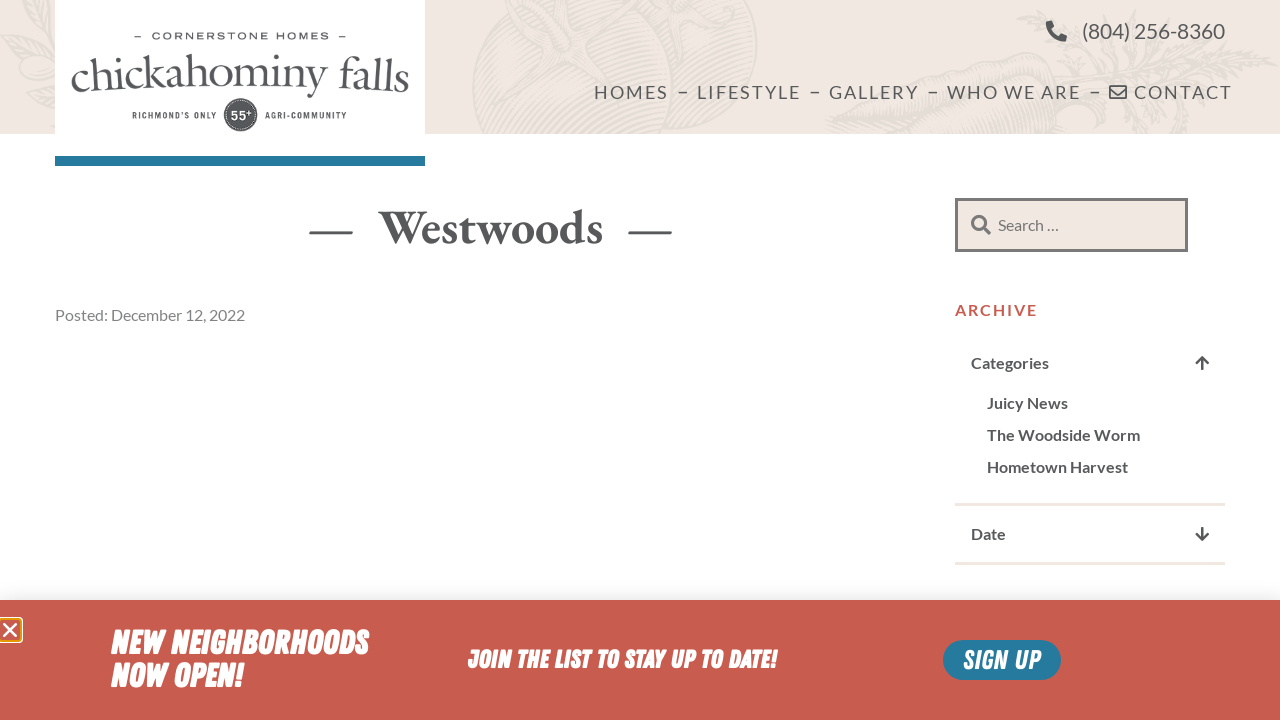

--- FILE ---
content_type: text/html; charset=UTF-8
request_url: https://chickahominyfalls.com/neighborhood/westwoods
body_size: 20833
content:
<!doctype html>
<html lang="en-US" class="no-js">

<head>
    <meta charset="UTF-8">
<script type="text/javascript">
/* <![CDATA[ */
var gform;gform||(document.addEventListener("gform_main_scripts_loaded",function(){gform.scriptsLoaded=!0}),document.addEventListener("gform/theme/scripts_loaded",function(){gform.themeScriptsLoaded=!0}),window.addEventListener("DOMContentLoaded",function(){gform.domLoaded=!0}),gform={domLoaded:!1,scriptsLoaded:!1,themeScriptsLoaded:!1,isFormEditor:()=>"function"==typeof InitializeEditor,callIfLoaded:function(o){return!(!gform.domLoaded||!gform.scriptsLoaded||!gform.themeScriptsLoaded&&!gform.isFormEditor()||(gform.isFormEditor()&&console.warn("The use of gform.initializeOnLoaded() is deprecated in the form editor context and will be removed in Gravity Forms 3.1."),o(),0))},initializeOnLoaded:function(o){gform.callIfLoaded(o)||(document.addEventListener("gform_main_scripts_loaded",()=>{gform.scriptsLoaded=!0,gform.callIfLoaded(o)}),document.addEventListener("gform/theme/scripts_loaded",()=>{gform.themeScriptsLoaded=!0,gform.callIfLoaded(o)}),window.addEventListener("DOMContentLoaded",()=>{gform.domLoaded=!0,gform.callIfLoaded(o)}))},hooks:{action:{},filter:{}},addAction:function(o,r,e,t){gform.addHook("action",o,r,e,t)},addFilter:function(o,r,e,t){gform.addHook("filter",o,r,e,t)},doAction:function(o){gform.doHook("action",o,arguments)},applyFilters:function(o){return gform.doHook("filter",o,arguments)},removeAction:function(o,r){gform.removeHook("action",o,r)},removeFilter:function(o,r,e){gform.removeHook("filter",o,r,e)},addHook:function(o,r,e,t,n){null==gform.hooks[o][r]&&(gform.hooks[o][r]=[]);var d=gform.hooks[o][r];null==n&&(n=r+"_"+d.length),gform.hooks[o][r].push({tag:n,callable:e,priority:t=null==t?10:t})},doHook:function(r,o,e){var t;if(e=Array.prototype.slice.call(e,1),null!=gform.hooks[r][o]&&((o=gform.hooks[r][o]).sort(function(o,r){return o.priority-r.priority}),o.forEach(function(o){"function"!=typeof(t=o.callable)&&(t=window[t]),"action"==r?t.apply(null,e):e[0]=t.apply(null,e)})),"filter"==r)return e[0]},removeHook:function(o,r,t,n){var e;null!=gform.hooks[o][r]&&(e=(e=gform.hooks[o][r]).filter(function(o,r,e){return!!(null!=n&&n!=o.tag||null!=t&&t!=o.priority)}),gform.hooks[o][r]=e)}});
/* ]]> */
</script>

    <meta charset="utf-8">
    <meta name="viewport" content="width=device-width, initial-scale=1">

    <script>(function(html){html.className = html.className.replace(/\bno-js\b/,'js')})(document.documentElement);</script>
<meta name='robots' content='index, follow, max-image-preview:large, max-snippet:-1, max-video-preview:-1' />

	<!-- This site is optimized with the Yoast SEO plugin v26.8 - https://yoast.com/product/yoast-seo-wordpress/ -->
	<title>Westwoods - Chickahominy Falls</title>
	<meta name="description" content="New 55+ active adult homes; Single level townhomes in award-winning Chickahominy Falls in Hanover County Virginia" />
	<link rel="canonical" href="https://chickahominyfalls.com/neighborhood/westwoods" />
	<meta property="og:locale" content="en_US" />
	<meta property="og:type" content="article" />
	<meta property="og:title" content="Westwoods - Chickahominy Falls" />
	<meta property="og:description" content="New 55+ active adult homes; Single level townhomes in award-winning Chickahominy Falls in Hanover County Virginia" />
	<meta property="og:url" content="https://chickahominyfalls.com/neighborhood/westwoods" />
	<meta property="og:site_name" content="Chickahominy Falls" />
	<meta property="article:publisher" content="https://www.facebook.com/chickahominyfalls/" />
	<meta property="article:modified_time" content="2026-01-26T20:53:19+00:00" />
	<meta property="og:image" content="https://chickahominyfalls.com/wp-content/uploads/2022/12/westwoods-logo-card-1-1024x683.png" />
	<meta property="og:image:width" content="1024" />
	<meta property="og:image:height" content="683" />
	<meta property="og:image:type" content="image/png" />
	<meta name="twitter:card" content="summary_large_image" />
	<meta name="twitter:label1" content="Est. reading time" />
	<meta name="twitter:data1" content="1 minute" />
	<script type="application/ld+json" class="yoast-schema-graph">{"@context":"https://schema.org","@graph":[{"@type":"WebPage","@id":"https://chickahominyfalls.com/neighborhood/westwoods","url":"https://chickahominyfalls.com/neighborhood/westwoods","name":"Westwoods - Chickahominy Falls","isPartOf":{"@id":"https://chickahominyfalls.com/#website"},"primaryImageOfPage":{"@id":"https://chickahominyfalls.com/neighborhood/westwoods#primaryimage"},"image":{"@id":"https://chickahominyfalls.com/neighborhood/westwoods#primaryimage"},"thumbnailUrl":"https://chickahominyfalls.com/wp-content/uploads/2022/12/westwoods-logo-card-1.png","datePublished":"2022-12-12T15:16:52+00:00","dateModified":"2026-01-26T20:53:19+00:00","description":"New 55+ active adult homes; Single level townhomes in award-winning Chickahominy Falls in Hanover County Virginia","breadcrumb":{"@id":"https://chickahominyfalls.com/neighborhood/westwoods#breadcrumb"},"inLanguage":"en-US","potentialAction":[{"@type":"ReadAction","target":["https://chickahominyfalls.com/neighborhood/westwoods"]}]},{"@type":"ImageObject","inLanguage":"en-US","@id":"https://chickahominyfalls.com/neighborhood/westwoods#primaryimage","url":"https://chickahominyfalls.com/wp-content/uploads/2022/12/westwoods-logo-card-1.png","contentUrl":"https://chickahominyfalls.com/wp-content/uploads/2022/12/westwoods-logo-card-1.png","width":1800,"height":1200},{"@type":"BreadcrumbList","@id":"https://chickahominyfalls.com/neighborhood/westwoods#breadcrumb","itemListElement":[{"@type":"ListItem","position":1,"name":"Home","item":"https://chickahominyfalls.com/"},{"@type":"ListItem","position":2,"name":"Neighborhoods","item":"https://chickahominyfalls.com/neighborhood"},{"@type":"ListItem","position":3,"name":"Westwoods"}]},{"@type":"WebSite","@id":"https://chickahominyfalls.com/#website","url":"https://chickahominyfalls.com/","name":"Chickahominy Falls","description":"Built Around a Shared Set of Values.","publisher":{"@id":"https://chickahominyfalls.com/#organization"},"potentialAction":[{"@type":"SearchAction","target":{"@type":"EntryPoint","urlTemplate":"https://chickahominyfalls.com/?s={search_term_string}"},"query-input":{"@type":"PropertyValueSpecification","valueRequired":true,"valueName":"search_term_string"}}],"inLanguage":"en-US"},{"@type":"Organization","@id":"https://chickahominyfalls.com/#organization","name":"Chickahominy Falls","url":"https://chickahominyfalls.com/","logo":{"@type":"ImageObject","inLanguage":"en-US","@id":"https://chickahominyfalls.com/#/schema/logo/image/","url":"https://chickahominyfalls.com/wp-content/uploads/2020/04/cropped-logo-512.png","contentUrl":"https://chickahominyfalls.com/wp-content/uploads/2020/04/cropped-logo-512.png","width":512,"height":151,"caption":"Chickahominy Falls"},"image":{"@id":"https://chickahominyfalls.com/#/schema/logo/image/"},"sameAs":["https://www.facebook.com/chickahominyfalls/","https://www.instagram.com/chickahominyfalls/","https://www.youtube.com/channel/UCN_IAidweofEGXnT_ZB2hnQ"]}]}</script>
	<!-- / Yoast SEO plugin. -->


<link rel='dns-prefetch' href='//js.hs-scripts.com' />
<link rel='dns-prefetch' href='//www.google.com' />
<link rel='dns-prefetch' href='//stats.wp.com' />
<link rel='dns-prefetch' href='//fonts.googleapis.com' />
<link rel='dns-prefetch' href='//use.fontawesome.com' />
<link rel='dns-prefetch' href='//v0.wordpress.com' />
<link rel="alternate" type="text/calendar" title="Chickahominy Falls &raquo; iCal Feed" href="https://chickahominyfalls.com/events/?ical=1" />
<style id='wp-img-auto-sizes-contain-inline-css' type='text/css'>
img:is([sizes=auto i],[sizes^="auto," i]){contain-intrinsic-size:3000px 1500px}
/*# sourceURL=wp-img-auto-sizes-contain-inline-css */
</style>
<link rel='stylesheet' id='envira-tags-tags-frontend-css' href='https://chickahominyfalls.com/wp-content/plugins/envira-tags/assets/css/frontend.css?ver=1.13.1' type='text/css' media='all' />
<link rel='stylesheet' id='wp-block-library-css' href='https://chickahominyfalls.com/wp-includes/css/dist/block-library/style.min.css?ver=6.9' type='text/css' media='all' />
<style id='wp-block-library-theme-inline-css' type='text/css'>
.wp-block-audio :where(figcaption){color:#555;font-size:13px;text-align:center}.is-dark-theme .wp-block-audio :where(figcaption){color:#ffffffa6}.wp-block-audio{margin:0 0 1em}.wp-block-code{border:1px solid #ccc;border-radius:4px;font-family:Menlo,Consolas,monaco,monospace;padding:.8em 1em}.wp-block-embed :where(figcaption){color:#555;font-size:13px;text-align:center}.is-dark-theme .wp-block-embed :where(figcaption){color:#ffffffa6}.wp-block-embed{margin:0 0 1em}.blocks-gallery-caption{color:#555;font-size:13px;text-align:center}.is-dark-theme .blocks-gallery-caption{color:#ffffffa6}:root :where(.wp-block-image figcaption){color:#555;font-size:13px;text-align:center}.is-dark-theme :root :where(.wp-block-image figcaption){color:#ffffffa6}.wp-block-image{margin:0 0 1em}.wp-block-pullquote{border-bottom:4px solid;border-top:4px solid;color:currentColor;margin-bottom:1.75em}.wp-block-pullquote :where(cite),.wp-block-pullquote :where(footer),.wp-block-pullquote__citation{color:currentColor;font-size:.8125em;font-style:normal;text-transform:uppercase}.wp-block-quote{border-left:.25em solid;margin:0 0 1.75em;padding-left:1em}.wp-block-quote cite,.wp-block-quote footer{color:currentColor;font-size:.8125em;font-style:normal;position:relative}.wp-block-quote:where(.has-text-align-right){border-left:none;border-right:.25em solid;padding-left:0;padding-right:1em}.wp-block-quote:where(.has-text-align-center){border:none;padding-left:0}.wp-block-quote.is-large,.wp-block-quote.is-style-large,.wp-block-quote:where(.is-style-plain){border:none}.wp-block-search .wp-block-search__label{font-weight:700}.wp-block-search__button{border:1px solid #ccc;padding:.375em .625em}:where(.wp-block-group.has-background){padding:1.25em 2.375em}.wp-block-separator.has-css-opacity{opacity:.4}.wp-block-separator{border:none;border-bottom:2px solid;margin-left:auto;margin-right:auto}.wp-block-separator.has-alpha-channel-opacity{opacity:1}.wp-block-separator:not(.is-style-wide):not(.is-style-dots){width:100px}.wp-block-separator.has-background:not(.is-style-dots){border-bottom:none;height:1px}.wp-block-separator.has-background:not(.is-style-wide):not(.is-style-dots){height:2px}.wp-block-table{margin:0 0 1em}.wp-block-table td,.wp-block-table th{word-break:normal}.wp-block-table :where(figcaption){color:#555;font-size:13px;text-align:center}.is-dark-theme .wp-block-table :where(figcaption){color:#ffffffa6}.wp-block-video :where(figcaption){color:#555;font-size:13px;text-align:center}.is-dark-theme .wp-block-video :where(figcaption){color:#ffffffa6}.wp-block-video{margin:0 0 1em}:root :where(.wp-block-template-part.has-background){margin-bottom:0;margin-top:0;padding:1.25em 2.375em}
/*# sourceURL=/wp-includes/css/dist/block-library/theme.min.css */
</style>
<style id='classic-theme-styles-inline-css' type='text/css'>
/*! This file is auto-generated */
.wp-block-button__link{color:#fff;background-color:#32373c;border-radius:9999px;box-shadow:none;text-decoration:none;padding:calc(.667em + 2px) calc(1.333em + 2px);font-size:1.125em}.wp-block-file__button{background:#32373c;color:#fff;text-decoration:none}
/*# sourceURL=/wp-includes/css/classic-themes.min.css */
</style>
<link rel='stylesheet' id='mediaelement-css' href='https://chickahominyfalls.com/wp-includes/js/mediaelement/mediaelementplayer-legacy.min.css?ver=4.2.17' type='text/css' media='all' />
<link rel='stylesheet' id='wp-mediaelement-css' href='https://chickahominyfalls.com/wp-includes/js/mediaelement/wp-mediaelement.min.css?ver=6.9' type='text/css' media='all' />
<style id='jetpack-sharing-buttons-style-inline-css' type='text/css'>
.jetpack-sharing-buttons__services-list{display:flex;flex-direction:row;flex-wrap:wrap;gap:0;list-style-type:none;margin:5px;padding:0}.jetpack-sharing-buttons__services-list.has-small-icon-size{font-size:12px}.jetpack-sharing-buttons__services-list.has-normal-icon-size{font-size:16px}.jetpack-sharing-buttons__services-list.has-large-icon-size{font-size:24px}.jetpack-sharing-buttons__services-list.has-huge-icon-size{font-size:36px}@media print{.jetpack-sharing-buttons__services-list{display:none!important}}.editor-styles-wrapper .wp-block-jetpack-sharing-buttons{gap:0;padding-inline-start:0}ul.jetpack-sharing-buttons__services-list.has-background{padding:1.25em 2.375em}
/*# sourceURL=https://chickahominyfalls.com/wp-content/plugins/jetpack/_inc/blocks/sharing-buttons/view.css */
</style>
<style id='global-styles-inline-css' type='text/css'>
:root{--wp--preset--aspect-ratio--square: 1;--wp--preset--aspect-ratio--4-3: 4/3;--wp--preset--aspect-ratio--3-4: 3/4;--wp--preset--aspect-ratio--3-2: 3/2;--wp--preset--aspect-ratio--2-3: 2/3;--wp--preset--aspect-ratio--16-9: 16/9;--wp--preset--aspect-ratio--9-16: 9/16;--wp--preset--color--black: #000000;--wp--preset--color--cyan-bluish-gray: #abb8c3;--wp--preset--color--white: #ffffff;--wp--preset--color--pale-pink: #f78da7;--wp--preset--color--vivid-red: #cf2e2e;--wp--preset--color--luminous-vivid-orange: #ff6900;--wp--preset--color--luminous-vivid-amber: #fcb900;--wp--preset--color--light-green-cyan: #7bdcb5;--wp--preset--color--vivid-green-cyan: #00d084;--wp--preset--color--pale-cyan-blue: #8ed1fc;--wp--preset--color--vivid-cyan-blue: #0693e3;--wp--preset--color--vivid-purple: #9b51e0;--wp--preset--color--gray: #58595b;--wp--preset--color--green: #009784;--wp--preset--color--blue: #267a9e;--wp--preset--color--red: #c85d4f;--wp--preset--color--beige: #f1e9e1;--wp--preset--gradient--vivid-cyan-blue-to-vivid-purple: linear-gradient(135deg,rgb(6,147,227) 0%,rgb(155,81,224) 100%);--wp--preset--gradient--light-green-cyan-to-vivid-green-cyan: linear-gradient(135deg,rgb(122,220,180) 0%,rgb(0,208,130) 100%);--wp--preset--gradient--luminous-vivid-amber-to-luminous-vivid-orange: linear-gradient(135deg,rgb(252,185,0) 0%,rgb(255,105,0) 100%);--wp--preset--gradient--luminous-vivid-orange-to-vivid-red: linear-gradient(135deg,rgb(255,105,0) 0%,rgb(207,46,46) 100%);--wp--preset--gradient--very-light-gray-to-cyan-bluish-gray: linear-gradient(135deg,rgb(238,238,238) 0%,rgb(169,184,195) 100%);--wp--preset--gradient--cool-to-warm-spectrum: linear-gradient(135deg,rgb(74,234,220) 0%,rgb(151,120,209) 20%,rgb(207,42,186) 40%,rgb(238,44,130) 60%,rgb(251,105,98) 80%,rgb(254,248,76) 100%);--wp--preset--gradient--blush-light-purple: linear-gradient(135deg,rgb(255,206,236) 0%,rgb(152,150,240) 100%);--wp--preset--gradient--blush-bordeaux: linear-gradient(135deg,rgb(254,205,165) 0%,rgb(254,45,45) 50%,rgb(107,0,62) 100%);--wp--preset--gradient--luminous-dusk: linear-gradient(135deg,rgb(255,203,112) 0%,rgb(199,81,192) 50%,rgb(65,88,208) 100%);--wp--preset--gradient--pale-ocean: linear-gradient(135deg,rgb(255,245,203) 0%,rgb(182,227,212) 50%,rgb(51,167,181) 100%);--wp--preset--gradient--electric-grass: linear-gradient(135deg,rgb(202,248,128) 0%,rgb(113,206,126) 100%);--wp--preset--gradient--midnight: linear-gradient(135deg,rgb(2,3,129) 0%,rgb(40,116,252) 100%);--wp--preset--font-size--small: 13px;--wp--preset--font-size--medium: 20px;--wp--preset--font-size--large: 36px;--wp--preset--font-size--x-large: 42px;--wp--preset--spacing--20: 0.44rem;--wp--preset--spacing--30: 0.67rem;--wp--preset--spacing--40: 1rem;--wp--preset--spacing--50: 1.5rem;--wp--preset--spacing--60: 2.25rem;--wp--preset--spacing--70: 3.38rem;--wp--preset--spacing--80: 5.06rem;--wp--preset--shadow--natural: 6px 6px 9px rgba(0, 0, 0, 0.2);--wp--preset--shadow--deep: 12px 12px 50px rgba(0, 0, 0, 0.4);--wp--preset--shadow--sharp: 6px 6px 0px rgba(0, 0, 0, 0.2);--wp--preset--shadow--outlined: 6px 6px 0px -3px rgb(255, 255, 255), 6px 6px rgb(0, 0, 0);--wp--preset--shadow--crisp: 6px 6px 0px rgb(0, 0, 0);}:where(.is-layout-flex){gap: 0.5em;}:where(.is-layout-grid){gap: 0.5em;}body .is-layout-flex{display: flex;}.is-layout-flex{flex-wrap: wrap;align-items: center;}.is-layout-flex > :is(*, div){margin: 0;}body .is-layout-grid{display: grid;}.is-layout-grid > :is(*, div){margin: 0;}:where(.wp-block-columns.is-layout-flex){gap: 2em;}:where(.wp-block-columns.is-layout-grid){gap: 2em;}:where(.wp-block-post-template.is-layout-flex){gap: 1.25em;}:where(.wp-block-post-template.is-layout-grid){gap: 1.25em;}.has-black-color{color: var(--wp--preset--color--black) !important;}.has-cyan-bluish-gray-color{color: var(--wp--preset--color--cyan-bluish-gray) !important;}.has-white-color{color: var(--wp--preset--color--white) !important;}.has-pale-pink-color{color: var(--wp--preset--color--pale-pink) !important;}.has-vivid-red-color{color: var(--wp--preset--color--vivid-red) !important;}.has-luminous-vivid-orange-color{color: var(--wp--preset--color--luminous-vivid-orange) !important;}.has-luminous-vivid-amber-color{color: var(--wp--preset--color--luminous-vivid-amber) !important;}.has-light-green-cyan-color{color: var(--wp--preset--color--light-green-cyan) !important;}.has-vivid-green-cyan-color{color: var(--wp--preset--color--vivid-green-cyan) !important;}.has-pale-cyan-blue-color{color: var(--wp--preset--color--pale-cyan-blue) !important;}.has-vivid-cyan-blue-color{color: var(--wp--preset--color--vivid-cyan-blue) !important;}.has-vivid-purple-color{color: var(--wp--preset--color--vivid-purple) !important;}.has-black-background-color{background-color: var(--wp--preset--color--black) !important;}.has-cyan-bluish-gray-background-color{background-color: var(--wp--preset--color--cyan-bluish-gray) !important;}.has-white-background-color{background-color: var(--wp--preset--color--white) !important;}.has-pale-pink-background-color{background-color: var(--wp--preset--color--pale-pink) !important;}.has-vivid-red-background-color{background-color: var(--wp--preset--color--vivid-red) !important;}.has-luminous-vivid-orange-background-color{background-color: var(--wp--preset--color--luminous-vivid-orange) !important;}.has-luminous-vivid-amber-background-color{background-color: var(--wp--preset--color--luminous-vivid-amber) !important;}.has-light-green-cyan-background-color{background-color: var(--wp--preset--color--light-green-cyan) !important;}.has-vivid-green-cyan-background-color{background-color: var(--wp--preset--color--vivid-green-cyan) !important;}.has-pale-cyan-blue-background-color{background-color: var(--wp--preset--color--pale-cyan-blue) !important;}.has-vivid-cyan-blue-background-color{background-color: var(--wp--preset--color--vivid-cyan-blue) !important;}.has-vivid-purple-background-color{background-color: var(--wp--preset--color--vivid-purple) !important;}.has-black-border-color{border-color: var(--wp--preset--color--black) !important;}.has-cyan-bluish-gray-border-color{border-color: var(--wp--preset--color--cyan-bluish-gray) !important;}.has-white-border-color{border-color: var(--wp--preset--color--white) !important;}.has-pale-pink-border-color{border-color: var(--wp--preset--color--pale-pink) !important;}.has-vivid-red-border-color{border-color: var(--wp--preset--color--vivid-red) !important;}.has-luminous-vivid-orange-border-color{border-color: var(--wp--preset--color--luminous-vivid-orange) !important;}.has-luminous-vivid-amber-border-color{border-color: var(--wp--preset--color--luminous-vivid-amber) !important;}.has-light-green-cyan-border-color{border-color: var(--wp--preset--color--light-green-cyan) !important;}.has-vivid-green-cyan-border-color{border-color: var(--wp--preset--color--vivid-green-cyan) !important;}.has-pale-cyan-blue-border-color{border-color: var(--wp--preset--color--pale-cyan-blue) !important;}.has-vivid-cyan-blue-border-color{border-color: var(--wp--preset--color--vivid-cyan-blue) !important;}.has-vivid-purple-border-color{border-color: var(--wp--preset--color--vivid-purple) !important;}.has-vivid-cyan-blue-to-vivid-purple-gradient-background{background: var(--wp--preset--gradient--vivid-cyan-blue-to-vivid-purple) !important;}.has-light-green-cyan-to-vivid-green-cyan-gradient-background{background: var(--wp--preset--gradient--light-green-cyan-to-vivid-green-cyan) !important;}.has-luminous-vivid-amber-to-luminous-vivid-orange-gradient-background{background: var(--wp--preset--gradient--luminous-vivid-amber-to-luminous-vivid-orange) !important;}.has-luminous-vivid-orange-to-vivid-red-gradient-background{background: var(--wp--preset--gradient--luminous-vivid-orange-to-vivid-red) !important;}.has-very-light-gray-to-cyan-bluish-gray-gradient-background{background: var(--wp--preset--gradient--very-light-gray-to-cyan-bluish-gray) !important;}.has-cool-to-warm-spectrum-gradient-background{background: var(--wp--preset--gradient--cool-to-warm-spectrum) !important;}.has-blush-light-purple-gradient-background{background: var(--wp--preset--gradient--blush-light-purple) !important;}.has-blush-bordeaux-gradient-background{background: var(--wp--preset--gradient--blush-bordeaux) !important;}.has-luminous-dusk-gradient-background{background: var(--wp--preset--gradient--luminous-dusk) !important;}.has-pale-ocean-gradient-background{background: var(--wp--preset--gradient--pale-ocean) !important;}.has-electric-grass-gradient-background{background: var(--wp--preset--gradient--electric-grass) !important;}.has-midnight-gradient-background{background: var(--wp--preset--gradient--midnight) !important;}.has-small-font-size{font-size: var(--wp--preset--font-size--small) !important;}.has-medium-font-size{font-size: var(--wp--preset--font-size--medium) !important;}.has-large-font-size{font-size: var(--wp--preset--font-size--large) !important;}.has-x-large-font-size{font-size: var(--wp--preset--font-size--x-large) !important;}
:where(.wp-block-post-template.is-layout-flex){gap: 1.25em;}:where(.wp-block-post-template.is-layout-grid){gap: 1.25em;}
:where(.wp-block-term-template.is-layout-flex){gap: 1.25em;}:where(.wp-block-term-template.is-layout-grid){gap: 1.25em;}
:where(.wp-block-columns.is-layout-flex){gap: 2em;}:where(.wp-block-columns.is-layout-grid){gap: 2em;}
:root :where(.wp-block-pullquote){font-size: 1.5em;line-height: 1.6;}
/*# sourceURL=global-styles-inline-css */
</style>
<link rel='stylesheet' id='tribe-events-v2-single-skeleton-css' href='https://chickahominyfalls.com/wp-content/plugins/the-events-calendar/build/css/tribe-events-single-skeleton.css?ver=6.15.14' type='text/css' media='all' />
<link rel='stylesheet' id='tribe-events-v2-single-skeleton-full-css' href='https://chickahominyfalls.com/wp-content/plugins/the-events-calendar/build/css/tribe-events-single-full.css?ver=6.15.14' type='text/css' media='all' />
<link rel='stylesheet' id='tec-events-elementor-widgets-base-styles-css' href='https://chickahominyfalls.com/wp-content/plugins/the-events-calendar/build/css/integrations/plugins/elementor/widgets/widget-base.css?ver=6.15.14' type='text/css' media='all' />
<link rel='stylesheet' id='google-fonts-css' href='https://fonts.googleapis.com/css?family=EB+Garamond%3A400%2C700%2C800%7CLato%3A400%2C400i%2C600%2C700%22&#038;ver=6.9' type='text/css' media='all' />
<link rel='stylesheet' id='awesome-font-css' href='https://use.fontawesome.com/releases/v5.5.0/css/all.css?ver=6.9' type='text/css' media='all' />
<link rel='stylesheet' id='main-css-css' href='https://chickahominyfalls.com/wp-content/themes/CF2019/css/style.css?ver=1741300482' type='text/css' media='all' />
<link rel='stylesheet' id='elementor-frontend-css' href='https://chickahominyfalls.com/wp-content/plugins/elementor/assets/css/frontend.min.css?ver=3.34.3' type='text/css' media='all' />
<link rel='stylesheet' id='widget-heading-css' href='https://chickahominyfalls.com/wp-content/plugins/elementor/assets/css/widget-heading.min.css?ver=3.34.3' type='text/css' media='all' />
<link rel='stylesheet' id='e-animation-fadeInUp-css' href='https://chickahominyfalls.com/wp-content/plugins/elementor/assets/lib/animations/styles/fadeInUp.min.css?ver=3.34.3' type='text/css' media='all' />
<link rel='stylesheet' id='e-popup-css' href='https://chickahominyfalls.com/wp-content/plugins/elementor-pro/assets/css/conditionals/popup.min.css?ver=3.34.3' type='text/css' media='all' />
<link rel='stylesheet' id='elementor-icons-css' href='https://chickahominyfalls.com/wp-content/plugins/elementor/assets/lib/eicons/css/elementor-icons.min.css?ver=5.46.0' type='text/css' media='all' />
<link rel='stylesheet' id='elementor-post-4508-css' href='https://chickahominyfalls.com/wp-content/uploads/elementor/css/post-4508.css?ver=1769461085' type='text/css' media='all' />
<link rel='stylesheet' id='pp-extensions-css' href='https://chickahominyfalls.com/wp-content/plugins/powerpack-elements/assets/css/min/extensions.min.css?ver=2.12.15' type='text/css' media='all' />
<link rel='stylesheet' id='pp-tooltip-css' href='https://chickahominyfalls.com/wp-content/plugins/powerpack-elements/assets/css/min/tooltip.min.css?ver=2.12.15' type='text/css' media='all' />
<link rel='stylesheet' id='elementor-post-5158-css' href='https://chickahominyfalls.com/wp-content/uploads/elementor/css/post-5158.css?ver=1769461086' type='text/css' media='all' />
<link rel='stylesheet' id='ecc-custom-css' href='https://chickahominyfalls.com/wp-content/plugins/custom-css/custom.css?ver=1741642026' type='text/css' media='all' />
<link rel='stylesheet' id='elementor-gf-local-ebgaramond-css' href='https://chickahominyfalls.com/wp-content/uploads/elementor/google-fonts/css/ebgaramond.css?ver=1742244345' type='text/css' media='all' />
<link rel='stylesheet' id='elementor-gf-local-lato-css' href='https://chickahominyfalls.com/wp-content/uploads/elementor/google-fonts/css/lato.css?ver=1742244348' type='text/css' media='all' />
<script type="text/javascript" id="jquery-core-js-extra">
/* <![CDATA[ */
var pp = {"ajax_url":"https://chickahominyfalls.com/wp-admin/admin-ajax.php"};
//# sourceURL=jquery-core-js-extra
/* ]]> */
</script>
<script type="text/javascript" src="https://chickahominyfalls.com/wp-includes/js/jquery/jquery.min.js?ver=3.7.1" id="jquery-core-js"></script>
<script type="text/javascript" src="https://chickahominyfalls.com/wp-includes/js/jquery/jquery-migrate.min.js?ver=3.4.1" id="jquery-migrate-js"></script>
			<!-- DO NOT COPY THIS SNIPPET! Start of Page Analytics Tracking for HubSpot WordPress plugin v11.3.37-->
			<script class="hsq-set-content-id" data-content-id="blog-post">
				var _hsq = _hsq || [];
				_hsq.push(["setContentType", "blog-post"]);
			</script>
			<!-- DO NOT COPY THIS SNIPPET! End of Page Analytics Tracking for HubSpot WordPress plugin -->
			<meta name="tec-api-version" content="v1"><meta name="tec-api-origin" content="https://chickahominyfalls.com"><link rel="alternate" href="https://chickahominyfalls.com/wp-json/tribe/events/v1/" />	<style>img#wpstats{display:none}</style>
					<style>
				.e-con.e-parent:nth-of-type(n+4):not(.e-lazyloaded):not(.e-no-lazyload),
				.e-con.e-parent:nth-of-type(n+4):not(.e-lazyloaded):not(.e-no-lazyload) * {
					background-image: none !important;
				}
				@media screen and (max-height: 1024px) {
					.e-con.e-parent:nth-of-type(n+3):not(.e-lazyloaded):not(.e-no-lazyload),
					.e-con.e-parent:nth-of-type(n+3):not(.e-lazyloaded):not(.e-no-lazyload) * {
						background-image: none !important;
					}
				}
				@media screen and (max-height: 640px) {
					.e-con.e-parent:nth-of-type(n+2):not(.e-lazyloaded):not(.e-no-lazyload),
					.e-con.e-parent:nth-of-type(n+2):not(.e-lazyloaded):not(.e-no-lazyload) * {
						background-image: none !important;
					}
				}
			</style>
			<link rel="icon" href="https://chickahominyfalls.com/wp-content/uploads/2019/03/icon-250x250.png" sizes="32x32" />
<link rel="icon" href="https://chickahominyfalls.com/wp-content/uploads/2019/03/icon-250x250.png" sizes="192x192" />
<link rel="apple-touch-icon" href="https://chickahominyfalls.com/wp-content/uploads/2019/03/icon-250x250.png" />
<meta name="msapplication-TileImage" content="https://chickahominyfalls.com/wp-content/uploads/2019/03/icon.png" />
		<style type="text/css" id="wp-custom-css">
			a.envira-tags-filter-link {
	color: #58595b;
	font-size: 1.1em;
}

a.envira-tags-filter-active {
	color: #c85d4f;
}

ul.envira-tags-filter-list {
	padding: 0 0 40px 0;
}

.entry-content .tribe-events-event-image img {
	width: 60%;
	margin-left: auto;
  margin-right: auto;
}

.entry-content .alignfull.size-full,
.entry-content .alignfull.size-large {
	max-width: none;
}

#hood-map .iframe-wrapper {
	padding-bottom: 43.3%; 
}

.wp-block-jetpack-slideshow_pagination {
	justify-content: center !important;
}

body.home .wp-block-column .wp-block-image img {
	aspect-ratio: 16/11;
	object-fit: cover;
}		</style>
		
	<!-- Google tag (gtag.js) -->

	<script async src="https://www.googletagmanager.com/gtag/js?id=G-
	JNSFT9ECR7"></script>

	<script>
	window.dataLayer = window.dataLayer || [];
	function gtag(){dataLayer.push(arguments);}
	gtag('js', new Date());
	gtag('config', 'G-JNSFT9ECR7');
	</script>
	
	<!-- Global site tag (gtag.js) - Google Analytics -->
    <script async src="https://www.googletagmanager.com/gtag/js?id=UA-107004703-1"></script>
    <script>
      window.dataLayer = window.dataLayer || [];
      function gtag(){dataLayer.push(arguments);}
      gtag('js', new Date());

      gtag('config', 'UA-107004703-1');
    </script>
	


    <script type="text/javascript">
    window.heap=window.heap||[],heap.load=function(e,t){window.heap.appid=e,window.heap.config=t=t||{};var r=t.forceSSL||"https:"===document.location.protocol,a=document.createElement("script");a.type="text/javascript",a.async=!0,a.src=(r?"https:":"http:")+"//cdn.heapanalytics.com/js/heap-"+e+".js";var n=document.getElementsByTagName("script")[0];n.parentNode.insertBefore(a,n);for(var o=function(e){return function(){heap.push([e].concat(Array.prototype.slice.call(arguments,0)))}},p=["addEventProperties","addUserProperties","clearEventProperties","identify","removeEventProperty","setEventProperties","track","unsetEventProperty"],c=0;c<p.length;c++)heap[p[c]]=o(p[c])};
    heap.load("2510800608");
    </script>

    <script>(function(w,d,t,r,u){var f,n,i;w[u]=w[u]||[],f=function(){var o={ti:"25015464"};o.q=w[u],w[u]=new UET(o),w[u].push("pageLoad")},n=d.createElement(t),n.src=r,n.async=1,n.onload=n.onreadystatechange=function(){var s=this.readyState;s&&s!=="loaded"&&s!=="complete"||(f(),n.onload=n.onreadystatechange=null)},i=d.getElementsByTagName(t)[0],i.parentNode.insertBefore(n,i)})(window,document,"script","//bat.bing.com/bat.js","uetq");
    </script>

    <script type="text/javascript" src="//script.crazyegg.com/pages/scripts/0043/1953.js" async="async"></script>

    <!-- Facebook Pixel Code -->
    <script>
      !function(f,b,e,v,n,t,s)
      {if(f.fbq)return;n=f.fbq=function(){n.callMethod?
      n.callMethod.apply(n,arguments):n.queue.push(arguments)};
      if(!f._fbq)f._fbq=n;n.push=n;n.loaded=!0;n.version='2.0';
      n.queue=[];t=b.createElement(e);t.async=!0;
      t.src=v;s=b.getElementsByTagName(e)[0];
      s.parentNode.insertBefore(t,s)}(window, document,'script',
      'https://connect.facebook.net/en_US/fbevents.js');
      fbq('init', '559906274344922');
      fbq('track', 'PageView');
    </script>
    <noscript><img height="1" width="1" style="display:none"
      src="https://www.facebook.com/tr?id=559906274344922&ev=PageView&noscript=1"
    /></noscript>
    <!-- End Facebook Pixel Code -->

</head>

<body class="wp-singular neighborhood-template-default single single-neighborhood postid-4035 wp-custom-logo wp-embed-responsive wp-theme-CF2019 tribe-no-js singular neighborhood westwoods elementor-default elementor-kit-4508">
    <div id="page" class="container-fluid">
        <a class="screen-reader-text" href="#content">Skip to content</a>

        <header id="site-header">
            <div class="container">
                <div class="row">
                    <div id="branding" class="col-lg-4">
                                                    <a href="https://chickahominyfalls.com/" class="custom-logo-link" rel="home"><img width="512" height="151" src="https://chickahominyfalls.com/wp-content/uploads/2020/04/cropped-logo-512.png" class="custom-logo" alt="Chickahominy Falls" decoding="async" data-attachment-id="1992" data-permalink="https://chickahominyfalls.com/cropped-logo-512-png" data-orig-file="https://chickahominyfalls.com/wp-content/uploads/2020/04/cropped-logo-512.png" data-orig-size="512,151" data-comments-opened="0" data-image-meta="{&quot;aperture&quot;:&quot;0&quot;,&quot;credit&quot;:&quot;&quot;,&quot;camera&quot;:&quot;&quot;,&quot;caption&quot;:&quot;&quot;,&quot;created_timestamp&quot;:&quot;0&quot;,&quot;copyright&quot;:&quot;&quot;,&quot;focal_length&quot;:&quot;0&quot;,&quot;iso&quot;:&quot;0&quot;,&quot;shutter_speed&quot;:&quot;0&quot;,&quot;title&quot;:&quot;&quot;,&quot;orientation&quot;:&quot;0&quot;}" data-image-title="cropped-logo-512.png" data-image-description="&lt;p&gt;https://chickahominyfalls.com/wp-content/uploads/2020/04/cropped-logo-512.png&lt;/p&gt;
" data-image-caption="" data-medium-file="https://chickahominyfalls.com/wp-content/uploads/2020/04/cropped-logo-512.png" data-large-file="https://chickahominyfalls.com/wp-content/uploads/2020/04/cropped-logo-512.png" /></a>                        
                        <h2>Built Around a Shared Set of Values.</h2>
                    </div>
                    <div class="col-lg-8">
                        <p class="contact">
                            <i class="fas fa-phone flip-v"></i>
                            <a href="tel:(804) 256-8360">(804) 256-8360</a>                        </p>

                        <nav class="with-seps menu-main-container"><ul id="primary-nav" class="menu"><li class="menu-item sep">&ndash;</li><li id="menu-item-69" class="menu-item menu-item-type-post_type menu-item-object-page menu-item-has-children menu-item-69"><a href="https://chickahominyfalls.com/homes">Homes</a><ul class="sub-menu"><li class="menu-item sep">&ndash;</li><li id="menu-item-268" class="menu-item menu-item-type-post_type menu-item-object-page menu-item-268"><a href="https://chickahominyfalls.com/homes/neighborhoods">Neighborhoods</a></li><li class="menu-item sep">&ndash;</li><li id="menu-item-267" class="menu-item menu-item-type-post_type menu-item-object-page menu-item-267"><a href="https://chickahominyfalls.com/homes/builders">Builders</a></li></ul></li><li class="menu-item sep">&ndash;</li><li id="menu-item-68" class="menu-item menu-item-type-post_type menu-item-object-page menu-item-has-children menu-item-68"><a href="https://chickahominyfalls.com/lifestyle">Lifestyle</a><ul class="sub-menu"><li class="menu-item sep">&ndash;</li><li id="menu-item-269" class="menu-item menu-item-type-post_type menu-item-object-page menu-item-269"><a href="https://chickahominyfalls.com/woodside-farms">Woodside Farms</a></li><li class="menu-item sep">&ndash;</li><li id="menu-item-3086" class="menu-item menu-item-type-custom menu-item-object-custom menu-item-3086"><a href="https://chickahominyfalls.com/events">Events</a></li><li class="menu-item sep">&ndash;</li><li id="menu-item-4591" class="menu-item menu-item-type-post_type menu-item-object-page menu-item-4591"><a href="https://chickahominyfalls.com/amenities">Amenities</a></li><li class="menu-item sep">&ndash;</li><li id="menu-item-272" class="menu-item menu-item-type-post_type menu-item-object-page menu-item-272"><a href="https://chickahominyfalls.com/almanac">Almanac</a></li><li class="menu-item sep">&ndash;</li><li id="menu-item-273" class="menu-item menu-item-type-post_type menu-item-object-page menu-item-273"><a href="https://chickahominyfalls.com/news">News and Awards</a></li><li class="menu-item sep">&ndash;</li><li id="menu-item-270" class="menu-item menu-item-type-post_type menu-item-object-page menu-item-270"><a href="https://chickahominyfalls.com/lifestyle/foundation">Foundation</a></li></ul></li><li class="menu-item sep">&ndash;</li><li id="menu-item-67" class="menu-item menu-item-type-post_type menu-item-object-page menu-item-has-children menu-item-67"><a href="https://chickahominyfalls.com/gallery">Gallery</a><ul class="sub-menu"><li class="menu-item sep">&ndash;</li><li id="menu-item-341" class="menu-item menu-item-type-post_type menu-item-object-page menu-item-341"><a href="https://chickahominyfalls.com/gallery/homes">Homes</a></li><li class="menu-item sep">&ndash;</li><li id="menu-item-340" class="menu-item menu-item-type-post_type menu-item-object-page menu-item-340"><a href="https://chickahominyfalls.com/gallery/events">Events</a></li><li class="menu-item sep">&ndash;</li><li id="menu-item-339" class="menu-item menu-item-type-post_type menu-item-object-page menu-item-339"><a href="https://chickahominyfalls.com/gallery/amenities">Amenities</a></li><li class="menu-item sep">&ndash;</li><li id="menu-item-342" class="menu-item menu-item-type-post_type menu-item-object-page menu-item-342"><a href="https://chickahominyfalls.com/gallery/progress">Progress</a></li><li class="menu-item sep">&ndash;</li><li id="menu-item-343" class="menu-item menu-item-type-post_type menu-item-object-page menu-item-343"><a href="https://chickahominyfalls.com/gallery/videos">Videos</a></li></ul></li><li class="menu-item sep">&ndash;</li><li id="menu-item-31" class="menu-item menu-item-type-post_type menu-item-object-page menu-item-has-children menu-item-31"><a href="https://chickahominyfalls.com/who-we-are">Who We Are</a><ul class="sub-menu"><li class="menu-item sep">&ndash;</li><li id="menu-item-336" class="menu-item menu-item-type-post_type menu-item-object-page menu-item-336"><a href="https://chickahominyfalls.com/who-we-are/our-vision">Our Vision</a></li><li class="menu-item sep">&ndash;</li><li id="menu-item-335" class="menu-item menu-item-type-post_type menu-item-object-page menu-item-335"><a href="https://chickahominyfalls.com/who-we-are/qa">Q&#038;A</a></li><li class="menu-item sep">&ndash;</li><li id="menu-item-334" class="menu-item menu-item-type-post_type menu-item-object-page menu-item-334"><a href="https://chickahominyfalls.com/contact/directions">Directions</a></li></ul></li><li class="menu-item sep">&ndash;</li><li id="menu-item-864" class="menu-item menu-item-type-post_type menu-item-object-page menu-item-864"><a href="https://chickahominyfalls.com/contact"><i class="far fa-envelope"></i> Contact</a></li></ul></nav>                    </div>
                    <button class="hamburger">
                        <div>
                            <span></span><span></span><span></span><span></span>
                        </div>
                    </button>
                </div>
            </div>

                            <nav id="mobile-flyout" class="menu-main-container"><ul id="mobile-nav" class="menu"><li class="menu-item menu-item-type-post_type menu-item-object-page menu-item-has-children menu-item-69"><a href="https://chickahominyfalls.com/homes">Homes</a>
<ul class="sub-menu">
	<li class="menu-item menu-item-type-post_type menu-item-object-page menu-item-268"><a href="https://chickahominyfalls.com/homes/neighborhoods">Neighborhoods</a></li>
	<li class="menu-item menu-item-type-post_type menu-item-object-page menu-item-267"><a href="https://chickahominyfalls.com/homes/builders">Builders</a></li>
</ul>
</li>
<li class="menu-item menu-item-type-post_type menu-item-object-page menu-item-has-children menu-item-68"><a href="https://chickahominyfalls.com/lifestyle">Lifestyle</a>
<ul class="sub-menu">
	<li class="menu-item menu-item-type-post_type menu-item-object-page menu-item-269"><a href="https://chickahominyfalls.com/woodside-farms">Woodside Farms</a></li>
	<li class="menu-item menu-item-type-custom menu-item-object-custom menu-item-3086"><a href="https://chickahominyfalls.com/events">Events</a></li>
	<li class="menu-item menu-item-type-post_type menu-item-object-page menu-item-4591"><a href="https://chickahominyfalls.com/amenities">Amenities</a></li>
	<li class="menu-item menu-item-type-post_type menu-item-object-page menu-item-272"><a href="https://chickahominyfalls.com/almanac">Almanac</a></li>
	<li class="menu-item menu-item-type-post_type menu-item-object-page menu-item-273"><a href="https://chickahominyfalls.com/news">News and Awards</a></li>
	<li class="menu-item menu-item-type-post_type menu-item-object-page menu-item-270"><a href="https://chickahominyfalls.com/lifestyle/foundation">Foundation</a></li>
</ul>
</li>
<li class="menu-item menu-item-type-post_type menu-item-object-page menu-item-has-children menu-item-67"><a href="https://chickahominyfalls.com/gallery">Gallery</a>
<ul class="sub-menu">
	<li class="menu-item menu-item-type-post_type menu-item-object-page menu-item-341"><a href="https://chickahominyfalls.com/gallery/homes">Homes</a></li>
	<li class="menu-item menu-item-type-post_type menu-item-object-page menu-item-340"><a href="https://chickahominyfalls.com/gallery/events">Events</a></li>
	<li class="menu-item menu-item-type-post_type menu-item-object-page menu-item-339"><a href="https://chickahominyfalls.com/gallery/amenities">Amenities</a></li>
	<li class="menu-item menu-item-type-post_type menu-item-object-page menu-item-342"><a href="https://chickahominyfalls.com/gallery/progress">Progress</a></li>
	<li class="menu-item menu-item-type-post_type menu-item-object-page menu-item-343"><a href="https://chickahominyfalls.com/gallery/videos">Videos</a></li>
</ul>
</li>
<li class="menu-item menu-item-type-post_type menu-item-object-page menu-item-has-children menu-item-31"><a href="https://chickahominyfalls.com/who-we-are">Who We Are</a>
<ul class="sub-menu">
	<li class="menu-item menu-item-type-post_type menu-item-object-page menu-item-336"><a href="https://chickahominyfalls.com/who-we-are/our-vision">Our Vision</a></li>
	<li class="menu-item menu-item-type-post_type menu-item-object-page menu-item-335"><a href="https://chickahominyfalls.com/who-we-are/qa">Q&#038;A</a></li>
	<li class="menu-item menu-item-type-post_type menu-item-object-page menu-item-334"><a href="https://chickahominyfalls.com/contact/directions">Directions</a></li>
</ul>
</li>
<li class="menu-item menu-item-type-post_type menu-item-object-page menu-item-864"><a href="https://chickahominyfalls.com/contact"><i class="far fa-envelope"></i> Contact</a></li>
</ul></nav>                <div id="overlay"></div>
                    </header>

<main id="site-content" role="main" data-template="index">

    

    <div class="container-fluid">
        <div class="row">

            <div id="main-column" class="col-lg-9">
                
                
                                                                    

<article id="post-4035" class="post-4035 neighborhood type-neighborhood status-publish has-post-thumbnail hentry">
    <header class="entry-header">
                    <h1 class="entry-title">Westwoods</h1>
        
        <div class="entry-meta">
    <p class="posted">
        <span class="posted">Posted:</span>
        <time class="entry-time" datetime="2022-12-12 10:16:52">December 12, 2022</time>
    </p>
    </div>
    </header>

    <div class="entry-content">
            </div>
</article>
                    
                
                            </div>

            <div id="right-sidebar" class="col-lg-3">
                    <div id="search-2" class="widget widget_search"><form role="search" method="get" class="search-form" action="https://chickahominyfalls.com/">
				<label>
					<span class="screen-reader-text">Search for:</span>
					<input type="search" class="search-field" placeholder="Search &hellip;" value="" name="s" />
				</label>
				<input type="submit" class="search-submit" value="Search" />
			</form></div>
<div class="widget archive">
    <h3 class="widget-title">Archive</h3>
    <ul>
        <li class="active">
            Categories
            <ul style="display: block">
                                    <li><a href="https://chickahominyfalls.com/category/juicy-news">Juicy News</a><li>
                                    <li><a href="https://chickahominyfalls.com/category/the-woodside-worm">The Woodside Worm</a><li>
                                    <li><a href="https://chickahominyfalls.com/category/hometown-harvest">Hometown Harvest</a><li>
                            </ul>
        </li>
        <li>
            Date
            <ul>
                	<li><a href='https://chickahominyfalls.com/2025/06'>June 2025</a></li>
	<li><a href='https://chickahominyfalls.com/2025/05'>May 2025</a></li>
	<li><a href='https://chickahominyfalls.com/2025/04'>April 2025</a></li>
	<li><a href='https://chickahominyfalls.com/2024/12'>December 2024</a></li>
	<li><a href='https://chickahominyfalls.com/2024/11'>November 2024</a></li>
	<li><a href='https://chickahominyfalls.com/2024/10'>October 2024</a></li>
	<li><a href='https://chickahominyfalls.com/2024/09'>September 2024</a></li>
	<li><a href='https://chickahominyfalls.com/2024/08'>August 2024</a></li>
	<li><a href='https://chickahominyfalls.com/2024/07'>July 2024</a></li>
	<li><a href='https://chickahominyfalls.com/2024/06'>June 2024</a></li>
	<li><a href='https://chickahominyfalls.com/2024/04'>April 2024</a></li>
	<li><a href='https://chickahominyfalls.com/2024/03'>March 2024</a></li>
	<li><a href='https://chickahominyfalls.com/2024/02'>February 2024</a></li>
	<li><a href='https://chickahominyfalls.com/2023/12'>December 2023</a></li>
	<li><a href='https://chickahominyfalls.com/2023/11'>November 2023</a></li>
	<li><a href='https://chickahominyfalls.com/2023/10'>October 2023</a></li>
	<li><a href='https://chickahominyfalls.com/2023/09'>September 2023</a></li>
	<li><a href='https://chickahominyfalls.com/2023/08'>August 2023</a></li>
	<li><a href='https://chickahominyfalls.com/2023/07'>July 2023</a></li>
	<li><a href='https://chickahominyfalls.com/2023/06'>June 2023</a></li>
	<li><a href='https://chickahominyfalls.com/2023/05'>May 2023</a></li>
	<li><a href='https://chickahominyfalls.com/2023/04'>April 2023</a></li>
	<li><a href='https://chickahominyfalls.com/2023/03'>March 2023</a></li>
	<li><a href='https://chickahominyfalls.com/2023/02'>February 2023</a></li>
	<li><a href='https://chickahominyfalls.com/2023/01'>January 2023</a></li>
	<li><a href='https://chickahominyfalls.com/2022/12'>December 2022</a></li>
	<li><a href='https://chickahominyfalls.com/2022/11'>November 2022</a></li>
	<li><a href='https://chickahominyfalls.com/2022/10'>October 2022</a></li>
	<li><a href='https://chickahominyfalls.com/2022/09'>September 2022</a></li>
	<li><a href='https://chickahominyfalls.com/2022/08'>August 2022</a></li>
	<li><a href='https://chickahominyfalls.com/2022/07'>July 2022</a></li>
	<li><a href='https://chickahominyfalls.com/2022/06'>June 2022</a></li>
	<li><a href='https://chickahominyfalls.com/2022/05'>May 2022</a></li>
	<li><a href='https://chickahominyfalls.com/2022/04'>April 2022</a></li>
	<li><a href='https://chickahominyfalls.com/2022/03'>March 2022</a></li>
	<li><a href='https://chickahominyfalls.com/2022/02'>February 2022</a></li>
	<li><a href='https://chickahominyfalls.com/2022/01'>January 2022</a></li>
	<li><a href='https://chickahominyfalls.com/2021/12'>December 2021</a></li>
	<li><a href='https://chickahominyfalls.com/2021/11'>November 2021</a></li>
	<li><a href='https://chickahominyfalls.com/2021/10'>October 2021</a></li>
	<li><a href='https://chickahominyfalls.com/2021/09'>September 2021</a></li>
	<li><a href='https://chickahominyfalls.com/2021/08'>August 2021</a></li>
	<li><a href='https://chickahominyfalls.com/2021/07'>July 2021</a></li>
	<li><a href='https://chickahominyfalls.com/2021/06'>June 2021</a></li>
	<li><a href='https://chickahominyfalls.com/2021/05'>May 2021</a></li>
	<li><a href='https://chickahominyfalls.com/2021/04'>April 2021</a></li>
	<li><a href='https://chickahominyfalls.com/2021/03'>March 2021</a></li>
	<li><a href='https://chickahominyfalls.com/2021/02'>February 2021</a></li>
	<li><a href='https://chickahominyfalls.com/2021/01'>January 2021</a></li>
	<li><a href='https://chickahominyfalls.com/2020/12'>December 2020</a></li>
	<li><a href='https://chickahominyfalls.com/2020/11'>November 2020</a></li>
	<li><a href='https://chickahominyfalls.com/2020/10'>October 2020</a></li>
	<li><a href='https://chickahominyfalls.com/2020/09'>September 2020</a></li>
	<li><a href='https://chickahominyfalls.com/2020/08'>August 2020</a></li>
	<li><a href='https://chickahominyfalls.com/2020/07'>July 2020</a></li>
	<li><a href='https://chickahominyfalls.com/2020/06'>June 2020</a></li>
	<li><a href='https://chickahominyfalls.com/2020/05'>May 2020</a></li>
	<li><a href='https://chickahominyfalls.com/2020/04'>April 2020</a></li>
	<li><a href='https://chickahominyfalls.com/2020/03'>March 2020</a></li>
	<li><a href='https://chickahominyfalls.com/2020/02'>February 2020</a></li>
	<li><a href='https://chickahominyfalls.com/2020/01'>January 2020</a></li>
	<li><a href='https://chickahominyfalls.com/2019/12'>December 2019</a></li>
	<li><a href='https://chickahominyfalls.com/2019/11'>November 2019</a></li>
	<li><a href='https://chickahominyfalls.com/2019/10'>October 2019</a></li>
	<li><a href='https://chickahominyfalls.com/2019/09'>September 2019</a></li>
	<li><a href='https://chickahominyfalls.com/2019/08'>August 2019</a></li>
	<li><a href='https://chickahominyfalls.com/2019/07'>July 2019</a></li>
	<li><a href='https://chickahominyfalls.com/2019/06'>June 2019</a></li>
	<li><a href='https://chickahominyfalls.com/2019/05'>May 2019</a></li>
	<li><a href='https://chickahominyfalls.com/2019/04'>April 2019</a></li>
	<li><a href='https://chickahominyfalls.com/2019/03'>March 2019</a></li>
	<li><a href='https://chickahominyfalls.com/2019/02'>February 2019</a></li>
	<li><a href='https://chickahominyfalls.com/2018/12'>December 2018</a></li>
	<li><a href='https://chickahominyfalls.com/2018/11'>November 2018</a></li>
	<li><a href='https://chickahominyfalls.com/2018/10'>October 2018</a></li>
	<li><a href='https://chickahominyfalls.com/2018/09'>September 2018</a></li>
	<li><a href='https://chickahominyfalls.com/2018/07'>July 2018</a></li>
	<li><a href='https://chickahominyfalls.com/2018/05'>May 2018</a></li>
	<li><a href='https://chickahominyfalls.com/2018/04'>April 2018</a></li>
	<li><a href='https://chickahominyfalls.com/2018/03'>March 2018</a></li>
	<li><a href='https://chickahominyfalls.com/2018/02'>February 2018</a></li>
	<li><a href='https://chickahominyfalls.com/2018/01'>January 2018</a></li>
	<li><a href='https://chickahominyfalls.com/2017/12'>December 2017</a></li>
            </ul>
        </li>
    </ul>
</div>
            </div>

        </div>
    </div>

</main>


        
                    <div id="footer-widgets">
                                    <div id="custom_html-2" class="widget_text widget widget_custom_html"><div class="textwidget custom-html-widget"><div style="background-color: #267A9D; background-image: url('/wp-content/uploads/2020/04/tomatoes-000.png')">
	<h3>
		<a href="/news">News</a>
	</h3>	
</div></div></div><div id="custom_html-3" class="widget_text widget widget_custom_html"><div class="textwidget custom-html-widget"><div style="background-color: #C85C4F; background-image: url('/wp-content/uploads/2020/04/Carrots000opac.png')">
	<h3>
		<a href="/gallery">Gallery</a>
	</h3>	
</div></div></div><div id="custom_html-4" class="widget_text widget widget_custom_html"><div class="textwidget custom-html-widget"><div style="background-color: #58585B; background-image: url('/wp-content/uploads/2019/03/woodcut-rooster.png'); background-position-y: -1%">
	<h3>
		<a href="/almanac">Almanac</a>
	</h3>
</div></div></div>                            </div>
        
        <div id="footer-form" class="collapsed">
            <div class="container">
                
                <div class='gf_browser_chrome gform_wrapper gform_legacy_markup_wrapper gform-theme--no-framework gform_multi_column_wrapper gform_column_count_2_wrapper' data-form-theme='legacy' data-form-index='0' id='gform_wrapper_1' ><div id='gf_1' class='gform_anchor' tabindex='-1'></div>
                        <div class='gform_heading'>
                            <h3 class="gform_title">Join Our VIP List</h3>
                            <p class='gform_description'>Sign up to become an early bird VIP and receive event invitations plus the very latest home and community information.</p>
                        </div><form method='post' enctype='multipart/form-data' target='gform_ajax_frame_1' id='gform_1' class='gform_multi_column gform_column_count_2' action='/neighborhood/westwoods#gf_1' data-formid='1' novalidate><div class='gf_invisible ginput_recaptchav3' data-sitekey='6Lfllp0qAAAAACaco3EJtjs_sIZcr7YD-6iXto4g' data-tabindex='0'><input id="input_9e4ac593f2b5cde8e633ad1c4ff5c880" class="gfield_recaptcha_response" type="hidden" name="input_9e4ac593f2b5cde8e633ad1c4ff5c880" value=""/></div>
                        <div class='gform-body gform_body'><ul id='gform_fields_1' class='gform_fields top_label form_sublabel_below description_below validation_below'><li id="field_1_12" class="gfield gfield--type-honeypot gform_validation_container field_sublabel_below gfield--has-description field_description_below field_validation_below gfield_visibility_visible"  ><label class='gfield_label gform-field-label' for='input_1_12'>X/Twitter</label><div class='ginput_container'><input name='input_12' id='input_1_12' type='text' value='' autocomplete='new-password'/></div><div class='gfield_description' id='gfield_description_1_12'>This field is for validation purposes and should be left unchanged.</div></li><li id="field_1_1" class="gfield gfield--type-text gfield--input-type-text gf_hide_label gfield_contains_required field_sublabel_below gfield--no-description field_description_below field_validation_below gfield_visibility_visible"  ><label class='gfield_label gform-field-label' for='input_1_1'>First Name<span class="gfield_required"><span class="gfield_required gfield_required_asterisk">*</span></span></label><div class='ginput_container ginput_container_text'><input name='input_1' id='input_1_1' type='text' value='' class='large'    placeholder='First Name *' aria-required="true" aria-invalid="false"   /></div></li><li id="field_1_2" class="gfield gfield--type-text gfield--input-type-text gf_hide_label field_sublabel_below gfield--no-description field_description_below field_validation_below gfield_visibility_visible"  ><label class='gfield_label gform-field-label' for='input_1_2'>Last Name</label><div class='ginput_container ginput_container_text'><input name='input_2' id='input_1_2' type='text' value='' class='large'    placeholder='Last Name *'  aria-invalid="false"   /></div></li><li id="field_1_3" class="gfield gfield--type-phone gfield--input-type-phone gf_hide_label gfield_contains_required field_sublabel_below gfield--no-description field_description_below field_validation_below gfield_visibility_visible"  ><label class='gfield_label gform-field-label' for='input_1_3'>Phone<span class="gfield_required"><span class="gfield_required gfield_required_asterisk">*</span></span></label><div class='ginput_container ginput_container_phone'><input name='input_3' id='input_1_3' type='tel' value='' class='large'  placeholder='Phone *' aria-required="true" aria-invalid="false"   /></div></li><li id="field_1_4" class="gfield gfield--type-email gfield--input-type-email gf_hide_label gfield_contains_required field_sublabel_below gfield--no-description field_description_below field_validation_below gfield_visibility_visible"  ><label class='gfield_label gform-field-label' for='input_1_4'>Email Address<span class="gfield_required"><span class="gfield_required gfield_required_asterisk">*</span></span></label><div class='ginput_container ginput_container_email'>
                            <input name='input_4' id='input_1_4' type='email' value='' class='large'   placeholder='Email Address *' aria-required="true" aria-invalid="false"  />
                        </div></li><li id="field_1_11" class="gfield gfield--type-address gfield--input-type-address gf_hide_label gfield_contains_required field_sublabel_hidden_label gfield--no-description field_description_below field_validation_below gfield_visibility_visible"  ><label class='gfield_label gform-field-label gfield_label_before_complex' >Zip Code<span class="gfield_required"><span class="gfield_required gfield_required_asterisk">*</span></span></label>    
                    <div class='ginput_complex ginput_container has_zip ginput_container_address gform-grid-row' id='input_1_11' >
                        <input type='hidden' class='gform_hidden' name='input_11.4' id='input_1_11_4' value=''/><span class='ginput_right address_zip ginput_address_zip gform-grid-col' id='input_1_11_5_container' >
                                    <input type='text' name='input_11.5' id='input_1_11_5' value=''   placeholder='Zip Code*' aria-required='true'    />
                                    <label for='input_1_11_5' id='input_1_11_5_label' class='gform-field-label gform-field-label--type-sub hidden_sub_label screen-reader-text'>Zip Code*</label>
                                </span><input type='hidden' class='gform_hidden' name='input_11.6' id='input_1_11_6' value='United States' />
                    <div class='gf_clear gf_clear_complex'></div>
                </div></li></ul><ul class="gform_fields top_label form_sublabel_below description_below validation_below column column_2 "><li id="field_1_7" class="gfield gfield--type-radio gfield--type-choice gfield--input-type-radio gfield_contains_required field_sublabel_below gfield--no-description field_description_below field_validation_below gfield_visibility_visible"  ><label class='gfield_label gform-field-label' >Are you a realtor?<span class="gfield_required"><span class="gfield_required gfield_required_asterisk">*</span></span></label><div class='ginput_container ginput_container_radio'><ul class='gfield_radio' id='input_1_7'>
			<li class='gchoice gchoice_1_7_0'>
				<input name='input_7' type='radio' value='Yes'  id='choice_1_7_0'    />
				<label for='choice_1_7_0' id='label_1_7_0' class='gform-field-label gform-field-label--type-inline'>Yes</label>
			</li>
			<li class='gchoice gchoice_1_7_1'>
				<input name='input_7' type='radio' value='No'  id='choice_1_7_1'    />
				<label for='choice_1_7_1' id='label_1_7_1' class='gform-field-label gform-field-label--type-inline'>No</label>
			</li></ul></div></li></ul></div>
        <div class='gform-footer gform_footer top_label'> <input type='submit' id='gform_submit_button_1' class='gform_button button' onclick='gform.submission.handleButtonClick(this);' data-submission-type='submit' value='Submit'  /> <input type='hidden' name='gform_ajax' value='form_id=1&amp;title=1&amp;description=1&amp;tabindex=0&amp;theme=legacy&amp;hash=40e50cd29fcddda6f537259c568a709c' />
            <input type='hidden' class='gform_hidden' name='gform_submission_method' data-js='gform_submission_method_1' value='iframe' />
            <input type='hidden' class='gform_hidden' name='gform_theme' data-js='gform_theme_1' id='gform_theme_1' value='legacy' />
            <input type='hidden' class='gform_hidden' name='gform_style_settings' data-js='gform_style_settings_1' id='gform_style_settings_1' value='' />
            <input type='hidden' class='gform_hidden' name='is_submit_1' value='1' />
            <input type='hidden' class='gform_hidden' name='gform_submit' value='1' />
            
            <input type='hidden' class='gform_hidden' name='gform_currency' data-currency='USD' value='jbVJRWW9pylMTcTxwaJMUQ7ZhwJTeiIj66Yb52UdYBCWuLmoC/L19eyzmsvxvMiIzAyhm3Ke29zis3pZ0RFdk7F2BLy9Oc8xhJMO5V4newYPXC4=' />
            <input type='hidden' class='gform_hidden' name='gform_unique_id' value='' />
            <input type='hidden' class='gform_hidden' name='state_1' value='WyJbXSIsIjZlNjc2NWJlYzA1MzU0NTAwMWY4MWQzZTkxNjcyYTk5Il0=' />
            <input type='hidden' autocomplete='off' class='gform_hidden' name='gform_target_page_number_1' id='gform_target_page_number_1' value='0' />
            <input type='hidden' autocomplete='off' class='gform_hidden' name='gform_source_page_number_1' id='gform_source_page_number_1' value='1' />
            <input type='hidden' name='gform_field_values' value='' />
            
        </div>
                        </form>
                        </div>
		                <iframe style='display:none;width:0px;height:0px;' src='about:blank' name='gform_ajax_frame_1' id='gform_ajax_frame_1' title='This iframe contains the logic required to handle Ajax powered Gravity Forms.'></iframe>
		                <script type="text/javascript">
/* <![CDATA[ */
 gform.initializeOnLoaded( function() {gformInitSpinner( 1, 'https://chickahominyfalls.com/wp-content/plugins/gravityforms/images/spinner.svg', true );jQuery('#gform_ajax_frame_1').on('load',function(){var contents = jQuery(this).contents().find('*').html();var is_postback = contents.indexOf('GF_AJAX_POSTBACK') >= 0;if(!is_postback){return;}var form_content = jQuery(this).contents().find('#gform_wrapper_1');var is_confirmation = jQuery(this).contents().find('#gform_confirmation_wrapper_1').length > 0;var is_redirect = contents.indexOf('gformRedirect(){') >= 0;var is_form = form_content.length > 0 && ! is_redirect && ! is_confirmation;var mt = parseInt(jQuery('html').css('margin-top'), 10) + parseInt(jQuery('body').css('margin-top'), 10) + 100;if(is_form){jQuery('#gform_wrapper_1').html(form_content.html());if(form_content.hasClass('gform_validation_error')){jQuery('#gform_wrapper_1').addClass('gform_validation_error');} else {jQuery('#gform_wrapper_1').removeClass('gform_validation_error');}setTimeout( function() { /* delay the scroll by 50 milliseconds to fix a bug in chrome */ jQuery(document).scrollTop(jQuery('#gform_wrapper_1').offset().top - mt); }, 50 );if(window['gformInitDatepicker']) {gformInitDatepicker();}if(window['gformInitPriceFields']) {gformInitPriceFields();}var current_page = jQuery('#gform_source_page_number_1').val();gformInitSpinner( 1, 'https://chickahominyfalls.com/wp-content/plugins/gravityforms/images/spinner.svg', true );jQuery(document).trigger('gform_page_loaded', [1, current_page]);window['gf_submitting_1'] = false;}else if(!is_redirect){var confirmation_content = jQuery(this).contents().find('.GF_AJAX_POSTBACK').html();if(!confirmation_content){confirmation_content = contents;}jQuery('#gform_wrapper_1').replaceWith(confirmation_content);jQuery(document).scrollTop(jQuery('#gf_1').offset().top - mt);jQuery(document).trigger('gform_confirmation_loaded', [1]);window['gf_submitting_1'] = false;wp.a11y.speak(jQuery('#gform_confirmation_message_1').text());}else{jQuery('#gform_1').append(contents);if(window['gformRedirect']) {gformRedirect();}}jQuery(document).trigger("gform_pre_post_render", [{ formId: "1", currentPage: "current_page", abort: function() { this.preventDefault(); } }]);        if (event && event.defaultPrevented) {                return;        }        const gformWrapperDiv = document.getElementById( "gform_wrapper_1" );        if ( gformWrapperDiv ) {            const visibilitySpan = document.createElement( "span" );            visibilitySpan.id = "gform_visibility_test_1";            gformWrapperDiv.insertAdjacentElement( "afterend", visibilitySpan );        }        const visibilityTestDiv = document.getElementById( "gform_visibility_test_1" );        let postRenderFired = false;        function triggerPostRender() {            if ( postRenderFired ) {                return;            }            postRenderFired = true;            gform.core.triggerPostRenderEvents( 1, current_page );            if ( visibilityTestDiv ) {                visibilityTestDiv.parentNode.removeChild( visibilityTestDiv );            }        }        function debounce( func, wait, immediate ) {            var timeout;            return function() {                var context = this, args = arguments;                var later = function() {                    timeout = null;                    if ( !immediate ) func.apply( context, args );                };                var callNow = immediate && !timeout;                clearTimeout( timeout );                timeout = setTimeout( later, wait );                if ( callNow ) func.apply( context, args );            };        }        const debouncedTriggerPostRender = debounce( function() {            triggerPostRender();        }, 200 );        if ( visibilityTestDiv && visibilityTestDiv.offsetParent === null ) {            const observer = new MutationObserver( ( mutations ) => {                mutations.forEach( ( mutation ) => {                    if ( mutation.type === 'attributes' && visibilityTestDiv.offsetParent !== null ) {                        debouncedTriggerPostRender();                        observer.disconnect();                    }                });            });            observer.observe( document.body, {                attributes: true,                childList: false,                subtree: true,                attributeFilter: [ 'style', 'class' ],            });        } else {            triggerPostRender();        }    } );} ); 
/* ]]> */
</script>

                <div class="gform_post_form">
                    <a href="#showform"><i class="fas fa-arrow-down"></i></a>
                </div>
            </div>
        </div>

        <footer id="site-footer">
            <div class="container">
                <div class="row">

                    <div class="col-md-6 col-lg-3">
                                                    <img src="/wp-content/uploads/2020/04/logo-512-white.png">
                                            </div>

                    <div class="col-md-6 col-lg-3">
                        <h3><a href="tel:(804) 256-8360">(804) 256-8360</a></h3>
                        <p>10447 Woodside Farms Drive<br />
Glen Allen, VA 23059</p>
                        <p class="access">
                            <i class="fab fa-accessible-icon" title="ADA Compliant"></i>
                            <i class="fab fa-eho-icon" title="Equal Housing Opportunity"></i>
                        </p>
                    </div>

                    <div class="col-md-6 col-lg-2">&nbsp;</div>

                    <div class="col-md-6 col-lg-4">
                        <div class="row">

                            <div class="col">
                                <nav class="menu-main-container"><ul id="footer-nav" class="menu"><li class="menu-item menu-item-type-post_type menu-item-object-page menu-item-69"><a href="https://chickahominyfalls.com/homes">Homes</a></li>
<li class="menu-item menu-item-type-post_type menu-item-object-page menu-item-68"><a href="https://chickahominyfalls.com/lifestyle">Lifestyle</a></li>
<li class="menu-item menu-item-type-post_type menu-item-object-page menu-item-67"><a href="https://chickahominyfalls.com/gallery">Gallery</a></li>
<li class="menu-item menu-item-type-post_type menu-item-object-page menu-item-31"><a href="https://chickahominyfalls.com/who-we-are">Who We Are</a></li>
<li class="menu-item menu-item-type-post_type menu-item-object-page menu-item-864"><a href="https://chickahominyfalls.com/contact"><i class="far fa-envelope"></i> Contact</a></li>
</ul></nav>                            </div>

                            <div class="col">
                                <nav class="menu-socials-container"><ul id="social-nav" class="menu"><li id="menu-item-32" class="menu-item menu-item-type-custom menu-item-object-custom menu-item-32"><a href="https://www.facebook.com/chickahominyfalls/"><i class="fab fa-facebook-f"></i></a></li>
<li id="menu-item-34" class="menu-item menu-item-type-custom menu-item-object-custom menu-item-34"><a href="https://www.instagram.com/chickahominyfalls/"><i class="fab fa-instagram"></i></a></li>
<li id="menu-item-35" class="menu-item menu-item-type-custom menu-item-object-custom menu-item-35"><a href="https://www.youtube.com/channel/UCN_IAidweofEGXnT_ZB2hnQ"><i class="fab fa-youtube"></i></a></li>
</ul></nav>                            </div>

                        </div>

                        <p class="copyright">Copyright &copy; 2026 The Crescent Group. All rights reserved.</p>
                    </div>

                </div>
            </div>

        </footer>

    </div>
    <script type="speculationrules">
{"prefetch":[{"source":"document","where":{"and":[{"href_matches":"/*"},{"not":{"href_matches":["/wp-*.php","/wp-admin/*","/wp-content/uploads/*","/wp-content/*","/wp-content/plugins/*","/wp-content/themes/CF2019/*","/*\\?(.+)"]}},{"not":{"selector_matches":"a[rel~=\"nofollow\"]"}},{"not":{"selector_matches":".no-prefetch, .no-prefetch a"}}]},"eagerness":"conservative"}]}
</script>
		<script>
		( function ( body ) {
			'use strict';
			body.className = body.className.replace( /\btribe-no-js\b/, 'tribe-js' );
		} )( document.body );
		</script>
				<div data-elementor-type="popup" data-elementor-id="5184" class="elementor elementor-5184 elementor-location-popup" data-elementor-settings="{&quot;entrance_animation&quot;:&quot;fadeIn&quot;,&quot;exit_animation&quot;:&quot;fadeIn&quot;,&quot;entrance_animation_duration&quot;:{&quot;unit&quot;:&quot;px&quot;,&quot;size&quot;:0.6,&quot;sizes&quot;:[]},&quot;a11y_navigation&quot;:&quot;yes&quot;,&quot;timing&quot;:[]}" data-elementor-post-type="elementor_library">
			<div class="elementor-element elementor-element-68c009a e-con-full e-flex e-con e-parent" data-id="68c009a" data-element_type="container" data-settings="{&quot;background_background&quot;:&quot;classic&quot;}">
				<div class="elementor-element elementor-element-91d729b elementor-widget elementor-widget-heading" data-id="91d729b" data-element_type="widget" data-widget_type="heading.default">
				<div class="elementor-widget-container">
					<h2 class="elementor-heading-title elementor-size-default">Join Our VIP List</h2>				</div>
				</div>
				<div class="elementor-element elementor-element-0814812 elementor-widget-divider--view-line elementor-widget elementor-widget-divider" data-id="0814812" data-element_type="widget" data-widget_type="divider.default">
				<div class="elementor-widget-container">
							<div class="elementor-divider">
			<span class="elementor-divider-separator">
						</span>
		</div>
						</div>
				</div>
				<div class="elementor-element elementor-element-2f2c0db elementor-widget elementor-widget-text-editor" data-id="2f2c0db" data-element_type="widget" data-widget_type="text-editor.default">
				<div class="elementor-widget-container">
									<div class="gform_heading"><p class="gform_description">Sign up to become an early bird VIP and receive event invitations plus the very latest home and community information.</p></div>								</div>
				</div>
				<div class="elementor-element elementor-element-6e0373e elementor-widget__width-initial elementor-widget elementor-widget-shortcode" data-id="6e0373e" data-element_type="widget" data-widget_type="shortcode.default">
				<div class="elementor-widget-container">
							<div class="elementor-shortcode">
                <div class='gf_browser_chrome gform_wrapper gravity-theme gform-theme--no-framework' data-form-theme='gravity-theme' data-form-index='0' id='gform_wrapper_4' ><div id='gf_4' class='gform_anchor' tabindex='-1'></div>
                        <div class='gform_heading'>
							<p class='gform_required_legend'>&quot;<span class="gfield_required gfield_required_asterisk">*</span>&quot; indicates required fields</p>
                        </div><form method='post' enctype='multipart/form-data' target='gform_ajax_frame_4' id='gform_4'  action='/neighborhood/westwoods#gf_4' data-formid='4' novalidate><div class='gf_invisible ginput_recaptchav3' data-sitekey='6Lfllp0qAAAAACaco3EJtjs_sIZcr7YD-6iXto4g' data-tabindex='0'><input id="input_35be03f21148cf7daf00d9edcddf7231" class="gfield_recaptcha_response" type="hidden" name="input_35be03f21148cf7daf00d9edcddf7231" value=""/></div>
                        <div class='gform-body gform_body'><div id='gform_fields_4' class='gform_fields top_label form_sublabel_below description_below validation_below'><div id="field_4_12" class="gfield gfield--type-honeypot gform_validation_container field_sublabel_below gfield--has-description field_description_below field_validation_below gfield_visibility_visible"  ><label class='gfield_label gform-field-label' for='input_4_12'>URL</label><div class='ginput_container'><input name='input_12' id='input_4_12' type='text' value='' autocomplete='new-password'/></div><div class='gfield_description' id='gfield_description_4_12'>This field is for validation purposes and should be left unchanged.</div></div><div id="field_4_1" class="gfield gfield--type-text gfield--input-type-text gf_hide_label gfield_contains_required field_sublabel_below gfield--no-description field_description_below field_validation_below gfield_visibility_visible"  ><label class='gfield_label gform-field-label' for='input_4_1'>First Name<span class="gfield_required"><span class="gfield_required gfield_required_asterisk">*</span></span></label><div class='ginput_container ginput_container_text'><input name='input_1' id='input_4_1' type='text' value='' class='large'    placeholder='First Name *' aria-required="true" aria-invalid="false"   /></div></div><div id="field_4_2" class="gfield gfield--type-text gfield--input-type-text gf_hide_label field_sublabel_below gfield--no-description field_description_below field_validation_below gfield_visibility_visible"  ><label class='gfield_label gform-field-label' for='input_4_2'>Last Name</label><div class='ginput_container ginput_container_text'><input name='input_2' id='input_4_2' type='text' value='' class='large'    placeholder='Last Name *'  aria-invalid="false"   /></div></div><div id="field_4_3" class="gfield gfield--type-phone gfield--input-type-phone gf_hide_label gfield_contains_required field_sublabel_below gfield--no-description field_description_below field_validation_below gfield_visibility_visible"  ><label class='gfield_label gform-field-label' for='input_4_3'>Phone<span class="gfield_required"><span class="gfield_required gfield_required_asterisk">*</span></span></label><div class='ginput_container ginput_container_phone'><input name='input_3' id='input_4_3' type='tel' value='' class='large'  placeholder='Phone *' aria-required="true" aria-invalid="false"   /></div></div><div id="field_4_4" class="gfield gfield--type-email gfield--input-type-email gf_hide_label gfield_contains_required field_sublabel_below gfield--no-description field_description_below field_validation_below gfield_visibility_visible"  ><label class='gfield_label gform-field-label' for='input_4_4'>Email Address<span class="gfield_required"><span class="gfield_required gfield_required_asterisk">*</span></span></label><div class='ginput_container ginput_container_email'>
                            <input name='input_4' id='input_4_4' type='email' value='' class='large'   placeholder='Email Address *' aria-required="true" aria-invalid="false"  />
                        </div></div><fieldset id="field_4_11" class="gfield gfield--type-address gfield--input-type-address gf_hide_label gfield_contains_required field_sublabel_hidden_label gfield--no-description field_description_below field_validation_below gfield_visibility_visible"  ><legend class='gfield_label gform-field-label gfield_label_before_complex' >Zip Code<span class="gfield_required"><span class="gfield_required gfield_required_asterisk">*</span></span></legend>    
                    <div class='ginput_complex ginput_container has_zip ginput_container_address gform-grid-row' id='input_4_11' >
                        <input type='hidden' class='gform_hidden' name='input_11.4' id='input_4_11_4' value=''/><span class='ginput_right address_zip ginput_address_zip gform-grid-col' id='input_4_11_5_container' >
                                    <input type='text' name='input_11.5' id='input_4_11_5' value=''   placeholder='Zip Code*' aria-required='true'    />
                                    <label for='input_4_11_5' id='input_4_11_5_label' class='gform-field-label gform-field-label--type-sub hidden_sub_label screen-reader-text'>Zip Code*</label>
                                </span><input type='hidden' class='gform_hidden' name='input_11.6' id='input_4_11_6' value='United States' />
                    <div class='gf_clear gf_clear_complex'></div>
                </div></fieldset></div></div>
        <div class='gform-footer gform_footer top_label'> <input type='submit' id='gform_submit_button_4' class='gform_button button' onclick='gform.submission.handleButtonClick(this);' data-submission-type='submit' value='Submit'  /> <input type='hidden' name='gform_ajax' value='form_id=4&amp;title=&amp;description=&amp;tabindex=0&amp;theme=gravity-theme&amp;styles=[]&amp;hash=c412ddeb76d9e61592339bfa41d69ec6' />
            <input type='hidden' class='gform_hidden' name='gform_submission_method' data-js='gform_submission_method_4' value='iframe' />
            <input type='hidden' class='gform_hidden' name='gform_theme' data-js='gform_theme_4' id='gform_theme_4' value='gravity-theme' />
            <input type='hidden' class='gform_hidden' name='gform_style_settings' data-js='gform_style_settings_4' id='gform_style_settings_4' value='[]' />
            <input type='hidden' class='gform_hidden' name='is_submit_4' value='1' />
            <input type='hidden' class='gform_hidden' name='gform_submit' value='4' />
            
            <input type='hidden' class='gform_hidden' name='gform_currency' data-currency='USD' value='ZqfPPO8QHckUsylguCsf151O/wCh2bYyYHX3QuxDGKTGoq+BrAqZBtaCLd4B5XtBUQjxHfVxLv28STPHmGu4quvQUOmbJtldO0BnEwzxIvAOd+0=' />
            <input type='hidden' class='gform_hidden' name='gform_unique_id' value='' />
            <input type='hidden' class='gform_hidden' name='state_4' value='WyJbXSIsIjZlNjc2NWJlYzA1MzU0NTAwMWY4MWQzZTkxNjcyYTk5Il0=' />
            <input type='hidden' autocomplete='off' class='gform_hidden' name='gform_target_page_number_4' id='gform_target_page_number_4' value='0' />
            <input type='hidden' autocomplete='off' class='gform_hidden' name='gform_source_page_number_4' id='gform_source_page_number_4' value='1' />
            <input type='hidden' name='gform_field_values' value='' />
            
        </div>
                        </form>
                        </div>
		                <iframe style='display:none;width:0px;height:0px;' src='about:blank' name='gform_ajax_frame_4' id='gform_ajax_frame_4' title='This iframe contains the logic required to handle Ajax powered Gravity Forms.'></iframe>
		                <script type="text/javascript">
/* <![CDATA[ */
 gform.initializeOnLoaded( function() {gformInitSpinner( 4, 'https://chickahominyfalls.com/wp-content/plugins/gravityforms/images/spinner.svg', true );jQuery('#gform_ajax_frame_4').on('load',function(){var contents = jQuery(this).contents().find('*').html();var is_postback = contents.indexOf('GF_AJAX_POSTBACK') >= 0;if(!is_postback){return;}var form_content = jQuery(this).contents().find('#gform_wrapper_4');var is_confirmation = jQuery(this).contents().find('#gform_confirmation_wrapper_4').length > 0;var is_redirect = contents.indexOf('gformRedirect(){') >= 0;var is_form = form_content.length > 0 && ! is_redirect && ! is_confirmation;var mt = parseInt(jQuery('html').css('margin-top'), 10) + parseInt(jQuery('body').css('margin-top'), 10) + 100;if(is_form){jQuery('#gform_wrapper_4').html(form_content.html());if(form_content.hasClass('gform_validation_error')){jQuery('#gform_wrapper_4').addClass('gform_validation_error');} else {jQuery('#gform_wrapper_4').removeClass('gform_validation_error');}setTimeout( function() { /* delay the scroll by 50 milliseconds to fix a bug in chrome */ jQuery(document).scrollTop(jQuery('#gform_wrapper_4').offset().top - mt); }, 50 );if(window['gformInitDatepicker']) {gformInitDatepicker();}if(window['gformInitPriceFields']) {gformInitPriceFields();}var current_page = jQuery('#gform_source_page_number_4').val();gformInitSpinner( 4, 'https://chickahominyfalls.com/wp-content/plugins/gravityforms/images/spinner.svg', true );jQuery(document).trigger('gform_page_loaded', [4, current_page]);window['gf_submitting_4'] = false;}else if(!is_redirect){var confirmation_content = jQuery(this).contents().find('.GF_AJAX_POSTBACK').html();if(!confirmation_content){confirmation_content = contents;}jQuery('#gform_wrapper_4').replaceWith(confirmation_content);jQuery(document).scrollTop(jQuery('#gf_4').offset().top - mt);jQuery(document).trigger('gform_confirmation_loaded', [4]);window['gf_submitting_4'] = false;wp.a11y.speak(jQuery('#gform_confirmation_message_4').text());}else{jQuery('#gform_4').append(contents);if(window['gformRedirect']) {gformRedirect();}}jQuery(document).trigger("gform_pre_post_render", [{ formId: "4", currentPage: "current_page", abort: function() { this.preventDefault(); } }]);        if (event && event.defaultPrevented) {                return;        }        const gformWrapperDiv = document.getElementById( "gform_wrapper_4" );        if ( gformWrapperDiv ) {            const visibilitySpan = document.createElement( "span" );            visibilitySpan.id = "gform_visibility_test_4";            gformWrapperDiv.insertAdjacentElement( "afterend", visibilitySpan );        }        const visibilityTestDiv = document.getElementById( "gform_visibility_test_4" );        let postRenderFired = false;        function triggerPostRender() {            if ( postRenderFired ) {                return;            }            postRenderFired = true;            gform.core.triggerPostRenderEvents( 4, current_page );            if ( visibilityTestDiv ) {                visibilityTestDiv.parentNode.removeChild( visibilityTestDiv );            }        }        function debounce( func, wait, immediate ) {            var timeout;            return function() {                var context = this, args = arguments;                var later = function() {                    timeout = null;                    if ( !immediate ) func.apply( context, args );                };                var callNow = immediate && !timeout;                clearTimeout( timeout );                timeout = setTimeout( later, wait );                if ( callNow ) func.apply( context, args );            };        }        const debouncedTriggerPostRender = debounce( function() {            triggerPostRender();        }, 200 );        if ( visibilityTestDiv && visibilityTestDiv.offsetParent === null ) {            const observer = new MutationObserver( ( mutations ) => {                mutations.forEach( ( mutation ) => {                    if ( mutation.type === 'attributes' && visibilityTestDiv.offsetParent !== null ) {                        debouncedTriggerPostRender();                        observer.disconnect();                    }                });            });            observer.observe( document.body, {                attributes: true,                childList: false,                subtree: true,                attributeFilter: [ 'style', 'class' ],            });        } else {            triggerPostRender();        }    } );} ); 
/* ]]> */
</script>
</div>
						</div>
				</div>
				</div>
				</div>
				<div data-elementor-type="popup" data-elementor-id="5158" class="elementor elementor-5158 elementor-location-popup" data-elementor-settings="{&quot;entrance_animation&quot;:&quot;fadeInUp&quot;,&quot;exit_animation&quot;:&quot;fadeInUp&quot;,&quot;entrance_animation_duration&quot;:{&quot;unit&quot;:&quot;px&quot;,&quot;size&quot;:0.9,&quot;sizes&quot;:[]},&quot;prevent_close_on_background_click&quot;:&quot;yes&quot;,&quot;prevent_close_on_esc_key&quot;:&quot;yes&quot;,&quot;a11y_navigation&quot;:&quot;yes&quot;,&quot;triggers&quot;:{&quot;page_load&quot;:&quot;yes&quot;,&quot;page_load_delay&quot;:0.5},&quot;timing&quot;:{&quot;times_times&quot;:1,&quot;times_period&quot;:&quot;day&quot;,&quot;times_count&quot;:&quot;close&quot;,&quot;times&quot;:&quot;yes&quot;}}" data-elementor-post-type="elementor_library">
			<div class="elementor-element elementor-element-771d3a3 e-flex e-con-boxed e-con e-parent" data-id="771d3a3" data-element_type="container" data-settings="{&quot;background_background&quot;:&quot;classic&quot;}">
					<div class="e-con-inner">
		<div class="elementor-element elementor-element-62bcc8f e-con-full e-flex e-con e-child" data-id="62bcc8f" data-element_type="container">
				<div class="elementor-element elementor-element-34ee1f1 elementor-widget__width-initial elementor-widget elementor-widget-heading" data-id="34ee1f1" data-element_type="widget" data-widget_type="heading.default">
				<div class="elementor-widget-container">
					<h2 class="elementor-heading-title elementor-size-default">New Neighborhoods now open!</h2>				</div>
				</div>
				</div>
		<div class="elementor-element elementor-element-8632a55 e-con-full e-flex e-con e-child" data-id="8632a55" data-element_type="container" data-settings="{&quot;background_background&quot;:&quot;classic&quot;}">
				<div class="elementor-element elementor-element-c0a9e3a elementor-widget elementor-widget-heading" data-id="c0a9e3a" data-element_type="widget" data-widget_type="heading.default">
				<div class="elementor-widget-container">
					<h2 class="elementor-heading-title elementor-size-default">Join the List to stay up to date!</h2>				</div>
				</div>
				</div>
		<div class="elementor-element elementor-element-d70a789 e-con-full e-flex e-con e-child" data-id="d70a789" data-element_type="container">
				<div class="elementor-element elementor-element-108a0da elementor-align-center elementor-widget elementor-widget-button" data-id="108a0da" data-element_type="widget" data-widget_type="button.default">
				<div class="elementor-widget-container">
									<div class="elementor-button-wrapper">
					<a class="elementor-button elementor-button-link elementor-size-sm" href="#elementor-action%3Aaction%3Dpopup%3Aopen%26settings%3DeyJpZCI6IjUxODQiLCJ0b2dnbGUiOmZhbHNlfQ%3D%3D">
						<span class="elementor-button-content-wrapper">
									<span class="elementor-button-text">SIGN UP</span>
					</span>
					</a>
				</div>
								</div>
				</div>
				</div>
					</div>
				</div>
				</div>
		<script> /* <![CDATA[ */var tribe_l10n_datatables = {"aria":{"sort_ascending":": activate to sort column ascending","sort_descending":": activate to sort column descending"},"length_menu":"Show _MENU_ entries","empty_table":"No data available in table","info":"Showing _START_ to _END_ of _TOTAL_ entries","info_empty":"Showing 0 to 0 of 0 entries","info_filtered":"(filtered from _MAX_ total entries)","zero_records":"No matching records found","search":"Search:","all_selected_text":"All items on this page were selected. ","select_all_link":"Select all pages","clear_selection":"Clear Selection.","pagination":{"all":"All","next":"Next","previous":"Previous"},"select":{"rows":{"0":"","_":": Selected %d rows","1":": Selected 1 row"}},"datepicker":{"dayNames":["Sunday","Monday","Tuesday","Wednesday","Thursday","Friday","Saturday"],"dayNamesShort":["Sun","Mon","Tue","Wed","Thu","Fri","Sat"],"dayNamesMin":["S","M","T","W","T","F","S"],"monthNames":["January","February","March","April","May","June","July","August","September","October","November","December"],"monthNamesShort":["January","February","March","April","May","June","July","August","September","October","November","December"],"monthNamesMin":["Jan","Feb","Mar","Apr","May","Jun","Jul","Aug","Sep","Oct","Nov","Dec"],"nextText":"Next","prevText":"Prev","currentText":"Today","closeText":"Done","today":"Today","clear":"Clear"}};/* ]]> */ </script>			<script>
				const lazyloadRunObserver = () => {
					const lazyloadBackgrounds = document.querySelectorAll( `.e-con.e-parent:not(.e-lazyloaded)` );
					const lazyloadBackgroundObserver = new IntersectionObserver( ( entries ) => {
						entries.forEach( ( entry ) => {
							if ( entry.isIntersecting ) {
								let lazyloadBackground = entry.target;
								if( lazyloadBackground ) {
									lazyloadBackground.classList.add( 'e-lazyloaded' );
								}
								lazyloadBackgroundObserver.unobserve( entry.target );
							}
						});
					}, { rootMargin: '200px 0px 200px 0px' } );
					lazyloadBackgrounds.forEach( ( lazyloadBackground ) => {
						lazyloadBackgroundObserver.observe( lazyloadBackground );
					} );
				};
				const events = [
					'DOMContentLoaded',
					'elementor/lazyload/observe',
				];
				events.forEach( ( event ) => {
					document.addEventListener( event, lazyloadRunObserver );
				} );
			</script>
			<link rel='stylesheet' id='gforms_reset_css-css' href='https://chickahominyfalls.com/wp-content/plugins/gravityforms/legacy/css/formreset.min.css?ver=2.9.26' type='text/css' media='all' />
<link rel='stylesheet' id='gforms_formsmain_css-css' href='https://chickahominyfalls.com/wp-content/plugins/gravityforms/legacy/css/formsmain.min.css?ver=2.9.26' type='text/css' media='all' />
<link rel='stylesheet' id='gforms_ready_class_css-css' href='https://chickahominyfalls.com/wp-content/plugins/gravityforms/legacy/css/readyclass.min.css?ver=2.9.26' type='text/css' media='all' />
<link rel='stylesheet' id='gforms_browsers_css-css' href='https://chickahominyfalls.com/wp-content/plugins/gravityforms/legacy/css/browsers.min.css?ver=2.9.26' type='text/css' media='all' />
<link rel='stylesheet' id='gforms_multi_column_css-css' href='https://chickahominyfalls.com/wp-content/plugins/gravityforms-multi-column/gravityforms-multi-column.css?ver=1.0.0' type='text/css' media='all' />
<link rel='stylesheet' id='elementor-post-5184-css' href='https://chickahominyfalls.com/wp-content/uploads/elementor/css/post-5184.css?ver=1769461086' type='text/css' media='all' />
<link rel='stylesheet' id='widget-divider-css' href='https://chickahominyfalls.com/wp-content/plugins/elementor/assets/css/widget-divider.min.css?ver=3.34.3' type='text/css' media='all' />
<link rel='stylesheet' id='e-animation-fadeIn-css' href='https://chickahominyfalls.com/wp-content/plugins/elementor/assets/lib/animations/styles/fadeIn.min.css?ver=3.34.3' type='text/css' media='all' />
<link rel='stylesheet' id='gform_basic-css' href='https://chickahominyfalls.com/wp-content/plugins/gravityforms/assets/css/dist/basic.min.css?ver=2.9.26' type='text/css' media='all' />
<link rel='stylesheet' id='gform_theme_components-css' href='https://chickahominyfalls.com/wp-content/plugins/gravityforms/assets/css/dist/theme-components.min.css?ver=2.9.26' type='text/css' media='all' />
<link rel='stylesheet' id='gform_theme-css' href='https://chickahominyfalls.com/wp-content/plugins/gravityforms/assets/css/dist/theme.min.css?ver=2.9.26' type='text/css' media='all' />
<script type="text/javascript" src="https://chickahominyfalls.com/wp-content/plugins/the-events-calendar/common/build/js/user-agent.js?ver=da75d0bdea6dde3898df" id="tec-user-agent-js"></script>
<script type="text/javascript" id="leadin-script-loader-js-js-extra">
/* <![CDATA[ */
var leadin_wordpress = {"userRole":"visitor","pageType":"post","leadinPluginVersion":"11.3.37"};
//# sourceURL=leadin-script-loader-js-js-extra
/* ]]> */
</script>
<script type="text/javascript" src="https://js.hs-scripts.com/50514498.js?integration=WordPress&amp;ver=11.3.37" id="leadin-script-loader-js-js"></script>
<script type="text/javascript" id="main-js-js-extra">
/* <![CDATA[ */
var url = {"home":"https://chickahominyfalls.com","admin":"https://chickahominyfalls.com/wp-admin/"};
//# sourceURL=main-js-js-extra
/* ]]> */
</script>
<script type="text/javascript" src="https://chickahominyfalls.com/wp-content/themes/CF2019/js/script-min.js?ver=1704731075" id="main-js-js"></script>
<script type="text/javascript" src="https://chickahominyfalls.com/wp-content/plugins/elementor/assets/js/webpack.runtime.min.js?ver=3.34.3" id="elementor-webpack-runtime-js"></script>
<script type="text/javascript" src="https://chickahominyfalls.com/wp-content/plugins/elementor/assets/js/frontend-modules.min.js?ver=3.34.3" id="elementor-frontend-modules-js"></script>
<script type="text/javascript" src="https://chickahominyfalls.com/wp-includes/js/jquery/ui/core.min.js?ver=1.13.3" id="jquery-ui-core-js"></script>
<script type="text/javascript" id="elementor-frontend-js-before">
/* <![CDATA[ */
var elementorFrontendConfig = {"environmentMode":{"edit":false,"wpPreview":false,"isScriptDebug":false},"i18n":{"shareOnFacebook":"Share on Facebook","shareOnTwitter":"Share on Twitter","pinIt":"Pin it","download":"Download","downloadImage":"Download image","fullscreen":"Fullscreen","zoom":"Zoom","share":"Share","playVideo":"Play Video","previous":"Previous","next":"Next","close":"Close","a11yCarouselPrevSlideMessage":"Previous slide","a11yCarouselNextSlideMessage":"Next slide","a11yCarouselFirstSlideMessage":"This is the first slide","a11yCarouselLastSlideMessage":"This is the last slide","a11yCarouselPaginationBulletMessage":"Go to slide"},"is_rtl":false,"breakpoints":{"xs":0,"sm":480,"md":768,"lg":1025,"xl":1440,"xxl":1600},"responsive":{"breakpoints":{"mobile":{"label":"Mobile Portrait","value":767,"default_value":767,"direction":"max","is_enabled":true},"mobile_extra":{"label":"Mobile Landscape","value":880,"default_value":880,"direction":"max","is_enabled":false},"tablet":{"label":"Tablet Portrait","value":1024,"default_value":1024,"direction":"max","is_enabled":true},"tablet_extra":{"label":"Tablet Landscape","value":1200,"default_value":1200,"direction":"max","is_enabled":false},"laptop":{"label":"Laptop","value":1366,"default_value":1366,"direction":"max","is_enabled":false},"widescreen":{"label":"Widescreen","value":2400,"default_value":2400,"direction":"min","is_enabled":false}},"hasCustomBreakpoints":false},"version":"3.34.3","is_static":false,"experimentalFeatures":{"additional_custom_breakpoints":true,"container":true,"theme_builder_v2":true,"nested-elements":true,"home_screen":true,"global_classes_should_enforce_capabilities":true,"e_variables":true,"cloud-library":true,"e_opt_in_v4_page":true,"e_interactions":true,"e_editor_one":true,"import-export-customization":true,"e_pro_variables":true},"urls":{"assets":"https:\/\/chickahominyfalls.com\/wp-content\/plugins\/elementor\/assets\/","ajaxurl":"https:\/\/chickahominyfalls.com\/wp-admin\/admin-ajax.php","uploadUrl":"https:\/\/chickahominyfalls.com\/wp-content\/uploads"},"nonces":{"floatingButtonsClickTracking":"a616007d5d"},"swiperClass":"swiper","settings":{"page":[],"editorPreferences":[]},"kit":{"active_breakpoints":["viewport_mobile","viewport_tablet"],"lightbox_enable_counter":"yes","lightbox_enable_fullscreen":"yes","lightbox_enable_zoom":"yes","lightbox_enable_share":"yes","lightbox_title_src":"title","lightbox_description_src":"description"},"post":{"id":4035,"title":"Westwoods%20-%20Chickahominy%20Falls","excerpt":"","featuredImage":"https:\/\/chickahominyfalls.com\/wp-content\/uploads\/2022\/12\/westwoods-logo-card-1-1024x683.png"}};
//# sourceURL=elementor-frontend-js-before
/* ]]> */
</script>
<script type="text/javascript" src="https://chickahominyfalls.com/wp-content/plugins/elementor/assets/js/frontend.min.js?ver=3.34.3" id="elementor-frontend-js"></script>
<script type="text/javascript" id="gforms_recaptcha_recaptcha-js-extra">
/* <![CDATA[ */
var gforms_recaptcha_recaptcha_strings = {"nonce":"07cb147f59","disconnect":"Disconnecting","change_connection_type":"Resetting","spinner":"https://chickahominyfalls.com/wp-content/plugins/gravityforms/images/spinner.svg","connection_type":"classic","disable_badge":"","change_connection_type_title":"Change Connection Type","change_connection_type_message":"Changing the connection type will delete your current settings.  Do you want to proceed?","disconnect_title":"Disconnect","disconnect_message":"Disconnecting from reCAPTCHA will delete your current settings.  Do you want to proceed?","site_key":"6Lfllp0qAAAAACaco3EJtjs_sIZcr7YD-6iXto4g"};
//# sourceURL=gforms_recaptcha_recaptcha-js-extra
/* ]]> */
</script>
<script type="text/javascript" src="https://www.google.com/recaptcha/api.js?render=6Lfllp0qAAAAACaco3EJtjs_sIZcr7YD-6iXto4g&amp;ver=2.1.0" id="gforms_recaptcha_recaptcha-js" defer="defer" data-wp-strategy="defer"></script>
<script type="text/javascript" src="https://chickahominyfalls.com/wp-content/plugins/gravityformsrecaptcha/js/frontend.min.js?ver=2.1.0" id="gforms_recaptcha_frontend-js" defer="defer" data-wp-strategy="defer"></script>
<script type="text/javascript" id="jetpack-stats-js-before">
/* <![CDATA[ */
_stq = window._stq || [];
_stq.push([ "view", {"v":"ext","blog":"159763393","post":"4035","tz":"-5","srv":"chickahominyfalls.com","j":"1:15.4"} ]);
_stq.push([ "clickTrackerInit", "159763393", "4035" ]);
//# sourceURL=jetpack-stats-js-before
/* ]]> */
</script>
<script type="text/javascript" src="https://stats.wp.com/e-202605.js" id="jetpack-stats-js" defer="defer" data-wp-strategy="defer"></script>
<script type="text/javascript" src="https://chickahominyfalls.com/wp-includes/js/dist/dom-ready.min.js?ver=f77871ff7694fffea381" id="wp-dom-ready-js"></script>
<script type="text/javascript" src="https://chickahominyfalls.com/wp-includes/js/dist/hooks.min.js?ver=dd5603f07f9220ed27f1" id="wp-hooks-js"></script>
<script type="text/javascript" src="https://chickahominyfalls.com/wp-includes/js/dist/i18n.min.js?ver=c26c3dc7bed366793375" id="wp-i18n-js"></script>
<script type="text/javascript" id="wp-i18n-js-after">
/* <![CDATA[ */
wp.i18n.setLocaleData( { 'text direction\u0004ltr': [ 'ltr' ] } );
//# sourceURL=wp-i18n-js-after
/* ]]> */
</script>
<script type="text/javascript" src="https://chickahominyfalls.com/wp-includes/js/dist/a11y.min.js?ver=cb460b4676c94bd228ed" id="wp-a11y-js"></script>
<script type="text/javascript" defer='defer' src="https://chickahominyfalls.com/wp-content/plugins/gravityforms/js/jquery.json.min.js?ver=2.9.26" id="gform_json-js"></script>
<script type="text/javascript" id="gform_gravityforms-js-extra">
/* <![CDATA[ */
var gform_i18n = {"datepicker":{"days":{"monday":"Mo","tuesday":"Tu","wednesday":"We","thursday":"Th","friday":"Fr","saturday":"Sa","sunday":"Su"},"months":{"january":"January","february":"February","march":"March","april":"April","may":"May","june":"June","july":"July","august":"August","september":"September","october":"October","november":"November","december":"December"},"firstDay":1,"iconText":"Select date"}};
var gf_legacy_multi = [];
var gform_gravityforms = {"strings":{"invalid_file_extension":"This type of file is not allowed. Must be one of the following:","delete_file":"Delete this file","in_progress":"in progress","file_exceeds_limit":"File exceeds size limit","illegal_extension":"This type of file is not allowed.","max_reached":"Maximum number of files reached","unknown_error":"There was a problem while saving the file on the server","currently_uploading":"Please wait for the uploading to complete","cancel":"Cancel","cancel_upload":"Cancel this upload","cancelled":"Cancelled","error":"Error","message":"Message"},"vars":{"images_url":"https://chickahominyfalls.com/wp-content/plugins/gravityforms/images"}};
var gf_global = {"gf_currency_config":{"name":"U.S. Dollar","symbol_left":"$","symbol_right":"","symbol_padding":"","thousand_separator":",","decimal_separator":".","decimals":2,"code":"USD"},"base_url":"https://chickahominyfalls.com/wp-content/plugins/gravityforms","number_formats":[],"spinnerUrl":"https://chickahominyfalls.com/wp-content/plugins/gravityforms/images/spinner.svg","version_hash":"f1a9bf978d7915bbf208ff7fb242344b","strings":{"newRowAdded":"New row added.","rowRemoved":"Row removed","formSaved":"The form has been saved.  The content contains the link to return and complete the form."}};
var gf_global = {"gf_currency_config":{"name":"U.S. Dollar","symbol_left":"$","symbol_right":"","symbol_padding":"","thousand_separator":",","decimal_separator":".","decimals":2,"code":"USD"},"base_url":"https://chickahominyfalls.com/wp-content/plugins/gravityforms","number_formats":[],"spinnerUrl":"https://chickahominyfalls.com/wp-content/plugins/gravityforms/images/spinner.svg","version_hash":"f1a9bf978d7915bbf208ff7fb242344b","strings":{"newRowAdded":"New row added.","rowRemoved":"Row removed","formSaved":"The form has been saved.  The content contains the link to return and complete the form."}};
//# sourceURL=gform_gravityforms-js-extra
/* ]]> */
</script>
<script type="text/javascript" defer='defer' src="https://chickahominyfalls.com/wp-content/plugins/gravityforms/js/gravityforms.min.js?ver=2.9.26" id="gform_gravityforms-js"></script>
<script type="text/javascript" defer='defer' src="https://chickahominyfalls.com/wp-content/plugins/gravityforms/js/jquery.maskedinput.min.js?ver=2.9.26" id="gform_masked_input-js"></script>
<script type="text/javascript" defer='defer' src="https://chickahominyfalls.com/wp-content/plugins/gravityforms/js/placeholders.jquery.min.js?ver=2.9.26" id="gform_placeholder-js"></script>
<script type="text/javascript" defer='defer' src="https://chickahominyfalls.com/wp-content/plugins/gravityforms/assets/js/dist/utils.min.js?ver=48a3755090e76a154853db28fc254681" id="gform_gravityforms_utils-js"></script>
<script type="text/javascript" defer='defer' src="https://chickahominyfalls.com/wp-content/plugins/gravityforms/assets/js/dist/vendor-theme.min.js?ver=4f8b3915c1c1e1a6800825abd64b03cb" id="gform_gravityforms_theme_vendors-js"></script>
<script type="text/javascript" id="gform_gravityforms_theme-js-extra">
/* <![CDATA[ */
var gform_theme_config = {"common":{"form":{"honeypot":{"version_hash":"f1a9bf978d7915bbf208ff7fb242344b"},"ajax":{"ajaxurl":"https://chickahominyfalls.com/wp-admin/admin-ajax.php","ajax_submission_nonce":"201ce28abe","i18n":{"step_announcement":"Step %1$s of %2$s, %3$s","unknown_error":"There was an unknown error processing your request. Please try again."}}}},"hmr_dev":"","public_path":"https://chickahominyfalls.com/wp-content/plugins/gravityforms/assets/js/dist/","config_nonce":"15a8b0b10f"};
//# sourceURL=gform_gravityforms_theme-js-extra
/* ]]> */
</script>
<script type="text/javascript" defer='defer' src="https://chickahominyfalls.com/wp-content/plugins/gravityforms/assets/js/dist/scripts-theme.min.js?ver=0183eae4c8a5f424290fa0c1616e522c" id="gform_gravityforms_theme-js"></script>
<script type="text/javascript" src="https://chickahominyfalls.com/wp-content/plugins/elementor-pro/assets/js/webpack-pro.runtime.min.js?ver=3.34.3" id="elementor-pro-webpack-runtime-js"></script>
<script type="text/javascript" id="elementor-pro-frontend-js-before">
/* <![CDATA[ */
var ElementorProFrontendConfig = {"ajaxurl":"https:\/\/chickahominyfalls.com\/wp-admin\/admin-ajax.php","nonce":"0463ff7eca","urls":{"assets":"https:\/\/chickahominyfalls.com\/wp-content\/plugins\/elementor-pro\/assets\/","rest":"https:\/\/chickahominyfalls.com\/wp-json\/"},"settings":{"lazy_load_background_images":true},"popup":{"hasPopUps":true},"shareButtonsNetworks":{"facebook":{"title":"Facebook","has_counter":true},"twitter":{"title":"Twitter"},"linkedin":{"title":"LinkedIn","has_counter":true},"pinterest":{"title":"Pinterest","has_counter":true},"reddit":{"title":"Reddit","has_counter":true},"vk":{"title":"VK","has_counter":true},"odnoklassniki":{"title":"OK","has_counter":true},"tumblr":{"title":"Tumblr"},"digg":{"title":"Digg"},"skype":{"title":"Skype"},"stumbleupon":{"title":"StumbleUpon","has_counter":true},"mix":{"title":"Mix"},"telegram":{"title":"Telegram"},"pocket":{"title":"Pocket","has_counter":true},"xing":{"title":"XING","has_counter":true},"whatsapp":{"title":"WhatsApp"},"email":{"title":"Email"},"print":{"title":"Print"},"x-twitter":{"title":"X"},"threads":{"title":"Threads"}},"facebook_sdk":{"lang":"en_US","app_id":""},"lottie":{"defaultAnimationUrl":"https:\/\/chickahominyfalls.com\/wp-content\/plugins\/elementor-pro\/modules\/lottie\/assets\/animations\/default.json"}};
//# sourceURL=elementor-pro-frontend-js-before
/* ]]> */
</script>
<script type="text/javascript" src="https://chickahominyfalls.com/wp-content/plugins/elementor-pro/assets/js/frontend.min.js?ver=3.34.3" id="elementor-pro-frontend-js"></script>
<script type="text/javascript" src="https://chickahominyfalls.com/wp-content/plugins/elementor-pro/assets/js/elements-handlers.min.js?ver=3.34.3" id="pro-elements-handlers-js"></script>
<script type="text/javascript" src="https://chickahominyfalls.com/wp-content/plugins/powerpack-elements/assets/lib/tooltipster/tooltipster.min.js?ver=2.12.15" id="pp-tooltipster-js"></script>
<script type="text/javascript" src="https://chickahominyfalls.com/wp-content/plugins/powerpack-elements/assets/js/min/frontend-tooltip.min.js?ver=2.12.15" id="pp-elements-tooltip-js"></script>
<script type="text/javascript">
/* <![CDATA[ */
 gform.initializeOnLoaded( function() { jQuery(document).on('gform_post_render', function(event, formId, currentPage){if(formId == 1) {if(typeof Placeholders != 'undefined'){
                        Placeholders.enable();
                    }jQuery('#input_1_3').mask('(999) 999-9999').bind('keypress', function(e){if(e.which == 13){jQuery(this).blur();} } );} } );jQuery(document).on('gform_post_conditional_logic', function(event, formId, fields, isInit){} ) } ); 
/* ]]> */
</script>
<script type="text/javascript">
/* <![CDATA[ */
 gform.initializeOnLoaded( function() {jQuery(document).trigger("gform_pre_post_render", [{ formId: "1", currentPage: "1", abort: function() { this.preventDefault(); } }]);        if (event && event.defaultPrevented) {                return;        }        const gformWrapperDiv = document.getElementById( "gform_wrapper_1" );        if ( gformWrapperDiv ) {            const visibilitySpan = document.createElement( "span" );            visibilitySpan.id = "gform_visibility_test_1";            gformWrapperDiv.insertAdjacentElement( "afterend", visibilitySpan );        }        const visibilityTestDiv = document.getElementById( "gform_visibility_test_1" );        let postRenderFired = false;        function triggerPostRender() {            if ( postRenderFired ) {                return;            }            postRenderFired = true;            gform.core.triggerPostRenderEvents( 1, 1 );            if ( visibilityTestDiv ) {                visibilityTestDiv.parentNode.removeChild( visibilityTestDiv );            }        }        function debounce( func, wait, immediate ) {            var timeout;            return function() {                var context = this, args = arguments;                var later = function() {                    timeout = null;                    if ( !immediate ) func.apply( context, args );                };                var callNow = immediate && !timeout;                clearTimeout( timeout );                timeout = setTimeout( later, wait );                if ( callNow ) func.apply( context, args );            };        }        const debouncedTriggerPostRender = debounce( function() {            triggerPostRender();        }, 200 );        if ( visibilityTestDiv && visibilityTestDiv.offsetParent === null ) {            const observer = new MutationObserver( ( mutations ) => {                mutations.forEach( ( mutation ) => {                    if ( mutation.type === 'attributes' && visibilityTestDiv.offsetParent !== null ) {                        debouncedTriggerPostRender();                        observer.disconnect();                    }                });            });            observer.observe( document.body, {                attributes: true,                childList: false,                subtree: true,                attributeFilter: [ 'style', 'class' ],            });        } else {            triggerPostRender();        }    } ); 
/* ]]> */
</script>
<script type="text/javascript">
/* <![CDATA[ */
 gform.initializeOnLoaded( function() { jQuery(document).on('gform_post_render', function(event, formId, currentPage){if(formId == 4) {if(typeof Placeholders != 'undefined'){
                        Placeholders.enable();
                    }jQuery('#input_4_3').mask('(999) 999-9999').bind('keypress', function(e){if(e.which == 13){jQuery(this).blur();} } );} } );jQuery(document).on('gform_post_conditional_logic', function(event, formId, fields, isInit){} ) } ); 
/* ]]> */
</script>
<script type="text/javascript">
/* <![CDATA[ */
 gform.initializeOnLoaded( function() {jQuery(document).trigger("gform_pre_post_render", [{ formId: "4", currentPage: "1", abort: function() { this.preventDefault(); } }]);        if (event && event.defaultPrevented) {                return;        }        const gformWrapperDiv = document.getElementById( "gform_wrapper_4" );        if ( gformWrapperDiv ) {            const visibilitySpan = document.createElement( "span" );            visibilitySpan.id = "gform_visibility_test_4";            gformWrapperDiv.insertAdjacentElement( "afterend", visibilitySpan );        }        const visibilityTestDiv = document.getElementById( "gform_visibility_test_4" );        let postRenderFired = false;        function triggerPostRender() {            if ( postRenderFired ) {                return;            }            postRenderFired = true;            gform.core.triggerPostRenderEvents( 4, 1 );            if ( visibilityTestDiv ) {                visibilityTestDiv.parentNode.removeChild( visibilityTestDiv );            }        }        function debounce( func, wait, immediate ) {            var timeout;            return function() {                var context = this, args = arguments;                var later = function() {                    timeout = null;                    if ( !immediate ) func.apply( context, args );                };                var callNow = immediate && !timeout;                clearTimeout( timeout );                timeout = setTimeout( later, wait );                if ( callNow ) func.apply( context, args );            };        }        const debouncedTriggerPostRender = debounce( function() {            triggerPostRender();        }, 200 );        if ( visibilityTestDiv && visibilityTestDiv.offsetParent === null ) {            const observer = new MutationObserver( ( mutations ) => {                mutations.forEach( ( mutation ) => {                    if ( mutation.type === 'attributes' && visibilityTestDiv.offsetParent !== null ) {                        debouncedTriggerPostRender();                        observer.disconnect();                    }                });            });            observer.observe( document.body, {                attributes: true,                childList: false,                subtree: true,                attributeFilter: [ 'style', 'class' ],            });        } else {            triggerPostRender();        }    } ); 
/* ]]> */
</script>

    <script async src="https://www.googletagmanager.com/gtag/js?id=UA-107004703-1"></script>
        <script>
            window.dataLayer = window.dataLayer || [];
                function gtag() {
                    dataLayer.push(arguments)
                };

                gtag('js', new Date());
                gtag('config', 'UA-107004703-1');
        </script>

<script>(function(){function c(){var b=a.contentDocument||a.contentWindow.document;if(b){var d=b.createElement('script');d.innerHTML="window.__CF$cv$params={r:'9c442a000edad937',t:'MTc2OTQ3NDA4Mi4wMDAwMDA='};var a=document.createElement('script');a.nonce='';a.src='/cdn-cgi/challenge-platform/scripts/jsd/main.js';document.getElementsByTagName('head')[0].appendChild(a);";b.getElementsByTagName('head')[0].appendChild(d)}}if(document.body){var a=document.createElement('iframe');a.height=1;a.width=1;a.style.position='absolute';a.style.top=0;a.style.left=0;a.style.border='none';a.style.visibility='hidden';document.body.appendChild(a);if('loading'!==document.readyState)c();else if(window.addEventListener)document.addEventListener('DOMContentLoaded',c);else{var e=document.onreadystatechange||function(){};document.onreadystatechange=function(b){e(b);'loading'!==document.readyState&&(document.onreadystatechange=e,c())}}}})();</script></body>
</html>


--- FILE ---
content_type: text/html; charset=utf-8
request_url: https://www.google.com/recaptcha/api2/anchor?ar=1&k=6Lfllp0qAAAAACaco3EJtjs_sIZcr7YD-6iXto4g&co=aHR0cHM6Ly9jaGlja2Fob21pbnlmYWxscy5jb206NDQz&hl=en&v=N67nZn4AqZkNcbeMu4prBgzg&size=invisible&anchor-ms=20000&execute-ms=30000&cb=7abwss1214d6
body_size: 48679
content:
<!DOCTYPE HTML><html dir="ltr" lang="en"><head><meta http-equiv="Content-Type" content="text/html; charset=UTF-8">
<meta http-equiv="X-UA-Compatible" content="IE=edge">
<title>reCAPTCHA</title>
<style type="text/css">
/* cyrillic-ext */
@font-face {
  font-family: 'Roboto';
  font-style: normal;
  font-weight: 400;
  font-stretch: 100%;
  src: url(//fonts.gstatic.com/s/roboto/v48/KFO7CnqEu92Fr1ME7kSn66aGLdTylUAMa3GUBHMdazTgWw.woff2) format('woff2');
  unicode-range: U+0460-052F, U+1C80-1C8A, U+20B4, U+2DE0-2DFF, U+A640-A69F, U+FE2E-FE2F;
}
/* cyrillic */
@font-face {
  font-family: 'Roboto';
  font-style: normal;
  font-weight: 400;
  font-stretch: 100%;
  src: url(//fonts.gstatic.com/s/roboto/v48/KFO7CnqEu92Fr1ME7kSn66aGLdTylUAMa3iUBHMdazTgWw.woff2) format('woff2');
  unicode-range: U+0301, U+0400-045F, U+0490-0491, U+04B0-04B1, U+2116;
}
/* greek-ext */
@font-face {
  font-family: 'Roboto';
  font-style: normal;
  font-weight: 400;
  font-stretch: 100%;
  src: url(//fonts.gstatic.com/s/roboto/v48/KFO7CnqEu92Fr1ME7kSn66aGLdTylUAMa3CUBHMdazTgWw.woff2) format('woff2');
  unicode-range: U+1F00-1FFF;
}
/* greek */
@font-face {
  font-family: 'Roboto';
  font-style: normal;
  font-weight: 400;
  font-stretch: 100%;
  src: url(//fonts.gstatic.com/s/roboto/v48/KFO7CnqEu92Fr1ME7kSn66aGLdTylUAMa3-UBHMdazTgWw.woff2) format('woff2');
  unicode-range: U+0370-0377, U+037A-037F, U+0384-038A, U+038C, U+038E-03A1, U+03A3-03FF;
}
/* math */
@font-face {
  font-family: 'Roboto';
  font-style: normal;
  font-weight: 400;
  font-stretch: 100%;
  src: url(//fonts.gstatic.com/s/roboto/v48/KFO7CnqEu92Fr1ME7kSn66aGLdTylUAMawCUBHMdazTgWw.woff2) format('woff2');
  unicode-range: U+0302-0303, U+0305, U+0307-0308, U+0310, U+0312, U+0315, U+031A, U+0326-0327, U+032C, U+032F-0330, U+0332-0333, U+0338, U+033A, U+0346, U+034D, U+0391-03A1, U+03A3-03A9, U+03B1-03C9, U+03D1, U+03D5-03D6, U+03F0-03F1, U+03F4-03F5, U+2016-2017, U+2034-2038, U+203C, U+2040, U+2043, U+2047, U+2050, U+2057, U+205F, U+2070-2071, U+2074-208E, U+2090-209C, U+20D0-20DC, U+20E1, U+20E5-20EF, U+2100-2112, U+2114-2115, U+2117-2121, U+2123-214F, U+2190, U+2192, U+2194-21AE, U+21B0-21E5, U+21F1-21F2, U+21F4-2211, U+2213-2214, U+2216-22FF, U+2308-230B, U+2310, U+2319, U+231C-2321, U+2336-237A, U+237C, U+2395, U+239B-23B7, U+23D0, U+23DC-23E1, U+2474-2475, U+25AF, U+25B3, U+25B7, U+25BD, U+25C1, U+25CA, U+25CC, U+25FB, U+266D-266F, U+27C0-27FF, U+2900-2AFF, U+2B0E-2B11, U+2B30-2B4C, U+2BFE, U+3030, U+FF5B, U+FF5D, U+1D400-1D7FF, U+1EE00-1EEFF;
}
/* symbols */
@font-face {
  font-family: 'Roboto';
  font-style: normal;
  font-weight: 400;
  font-stretch: 100%;
  src: url(//fonts.gstatic.com/s/roboto/v48/KFO7CnqEu92Fr1ME7kSn66aGLdTylUAMaxKUBHMdazTgWw.woff2) format('woff2');
  unicode-range: U+0001-000C, U+000E-001F, U+007F-009F, U+20DD-20E0, U+20E2-20E4, U+2150-218F, U+2190, U+2192, U+2194-2199, U+21AF, U+21E6-21F0, U+21F3, U+2218-2219, U+2299, U+22C4-22C6, U+2300-243F, U+2440-244A, U+2460-24FF, U+25A0-27BF, U+2800-28FF, U+2921-2922, U+2981, U+29BF, U+29EB, U+2B00-2BFF, U+4DC0-4DFF, U+FFF9-FFFB, U+10140-1018E, U+10190-1019C, U+101A0, U+101D0-101FD, U+102E0-102FB, U+10E60-10E7E, U+1D2C0-1D2D3, U+1D2E0-1D37F, U+1F000-1F0FF, U+1F100-1F1AD, U+1F1E6-1F1FF, U+1F30D-1F30F, U+1F315, U+1F31C, U+1F31E, U+1F320-1F32C, U+1F336, U+1F378, U+1F37D, U+1F382, U+1F393-1F39F, U+1F3A7-1F3A8, U+1F3AC-1F3AF, U+1F3C2, U+1F3C4-1F3C6, U+1F3CA-1F3CE, U+1F3D4-1F3E0, U+1F3ED, U+1F3F1-1F3F3, U+1F3F5-1F3F7, U+1F408, U+1F415, U+1F41F, U+1F426, U+1F43F, U+1F441-1F442, U+1F444, U+1F446-1F449, U+1F44C-1F44E, U+1F453, U+1F46A, U+1F47D, U+1F4A3, U+1F4B0, U+1F4B3, U+1F4B9, U+1F4BB, U+1F4BF, U+1F4C8-1F4CB, U+1F4D6, U+1F4DA, U+1F4DF, U+1F4E3-1F4E6, U+1F4EA-1F4ED, U+1F4F7, U+1F4F9-1F4FB, U+1F4FD-1F4FE, U+1F503, U+1F507-1F50B, U+1F50D, U+1F512-1F513, U+1F53E-1F54A, U+1F54F-1F5FA, U+1F610, U+1F650-1F67F, U+1F687, U+1F68D, U+1F691, U+1F694, U+1F698, U+1F6AD, U+1F6B2, U+1F6B9-1F6BA, U+1F6BC, U+1F6C6-1F6CF, U+1F6D3-1F6D7, U+1F6E0-1F6EA, U+1F6F0-1F6F3, U+1F6F7-1F6FC, U+1F700-1F7FF, U+1F800-1F80B, U+1F810-1F847, U+1F850-1F859, U+1F860-1F887, U+1F890-1F8AD, U+1F8B0-1F8BB, U+1F8C0-1F8C1, U+1F900-1F90B, U+1F93B, U+1F946, U+1F984, U+1F996, U+1F9E9, U+1FA00-1FA6F, U+1FA70-1FA7C, U+1FA80-1FA89, U+1FA8F-1FAC6, U+1FACE-1FADC, U+1FADF-1FAE9, U+1FAF0-1FAF8, U+1FB00-1FBFF;
}
/* vietnamese */
@font-face {
  font-family: 'Roboto';
  font-style: normal;
  font-weight: 400;
  font-stretch: 100%;
  src: url(//fonts.gstatic.com/s/roboto/v48/KFO7CnqEu92Fr1ME7kSn66aGLdTylUAMa3OUBHMdazTgWw.woff2) format('woff2');
  unicode-range: U+0102-0103, U+0110-0111, U+0128-0129, U+0168-0169, U+01A0-01A1, U+01AF-01B0, U+0300-0301, U+0303-0304, U+0308-0309, U+0323, U+0329, U+1EA0-1EF9, U+20AB;
}
/* latin-ext */
@font-face {
  font-family: 'Roboto';
  font-style: normal;
  font-weight: 400;
  font-stretch: 100%;
  src: url(//fonts.gstatic.com/s/roboto/v48/KFO7CnqEu92Fr1ME7kSn66aGLdTylUAMa3KUBHMdazTgWw.woff2) format('woff2');
  unicode-range: U+0100-02BA, U+02BD-02C5, U+02C7-02CC, U+02CE-02D7, U+02DD-02FF, U+0304, U+0308, U+0329, U+1D00-1DBF, U+1E00-1E9F, U+1EF2-1EFF, U+2020, U+20A0-20AB, U+20AD-20C0, U+2113, U+2C60-2C7F, U+A720-A7FF;
}
/* latin */
@font-face {
  font-family: 'Roboto';
  font-style: normal;
  font-weight: 400;
  font-stretch: 100%;
  src: url(//fonts.gstatic.com/s/roboto/v48/KFO7CnqEu92Fr1ME7kSn66aGLdTylUAMa3yUBHMdazQ.woff2) format('woff2');
  unicode-range: U+0000-00FF, U+0131, U+0152-0153, U+02BB-02BC, U+02C6, U+02DA, U+02DC, U+0304, U+0308, U+0329, U+2000-206F, U+20AC, U+2122, U+2191, U+2193, U+2212, U+2215, U+FEFF, U+FFFD;
}
/* cyrillic-ext */
@font-face {
  font-family: 'Roboto';
  font-style: normal;
  font-weight: 500;
  font-stretch: 100%;
  src: url(//fonts.gstatic.com/s/roboto/v48/KFO7CnqEu92Fr1ME7kSn66aGLdTylUAMa3GUBHMdazTgWw.woff2) format('woff2');
  unicode-range: U+0460-052F, U+1C80-1C8A, U+20B4, U+2DE0-2DFF, U+A640-A69F, U+FE2E-FE2F;
}
/* cyrillic */
@font-face {
  font-family: 'Roboto';
  font-style: normal;
  font-weight: 500;
  font-stretch: 100%;
  src: url(//fonts.gstatic.com/s/roboto/v48/KFO7CnqEu92Fr1ME7kSn66aGLdTylUAMa3iUBHMdazTgWw.woff2) format('woff2');
  unicode-range: U+0301, U+0400-045F, U+0490-0491, U+04B0-04B1, U+2116;
}
/* greek-ext */
@font-face {
  font-family: 'Roboto';
  font-style: normal;
  font-weight: 500;
  font-stretch: 100%;
  src: url(//fonts.gstatic.com/s/roboto/v48/KFO7CnqEu92Fr1ME7kSn66aGLdTylUAMa3CUBHMdazTgWw.woff2) format('woff2');
  unicode-range: U+1F00-1FFF;
}
/* greek */
@font-face {
  font-family: 'Roboto';
  font-style: normal;
  font-weight: 500;
  font-stretch: 100%;
  src: url(//fonts.gstatic.com/s/roboto/v48/KFO7CnqEu92Fr1ME7kSn66aGLdTylUAMa3-UBHMdazTgWw.woff2) format('woff2');
  unicode-range: U+0370-0377, U+037A-037F, U+0384-038A, U+038C, U+038E-03A1, U+03A3-03FF;
}
/* math */
@font-face {
  font-family: 'Roboto';
  font-style: normal;
  font-weight: 500;
  font-stretch: 100%;
  src: url(//fonts.gstatic.com/s/roboto/v48/KFO7CnqEu92Fr1ME7kSn66aGLdTylUAMawCUBHMdazTgWw.woff2) format('woff2');
  unicode-range: U+0302-0303, U+0305, U+0307-0308, U+0310, U+0312, U+0315, U+031A, U+0326-0327, U+032C, U+032F-0330, U+0332-0333, U+0338, U+033A, U+0346, U+034D, U+0391-03A1, U+03A3-03A9, U+03B1-03C9, U+03D1, U+03D5-03D6, U+03F0-03F1, U+03F4-03F5, U+2016-2017, U+2034-2038, U+203C, U+2040, U+2043, U+2047, U+2050, U+2057, U+205F, U+2070-2071, U+2074-208E, U+2090-209C, U+20D0-20DC, U+20E1, U+20E5-20EF, U+2100-2112, U+2114-2115, U+2117-2121, U+2123-214F, U+2190, U+2192, U+2194-21AE, U+21B0-21E5, U+21F1-21F2, U+21F4-2211, U+2213-2214, U+2216-22FF, U+2308-230B, U+2310, U+2319, U+231C-2321, U+2336-237A, U+237C, U+2395, U+239B-23B7, U+23D0, U+23DC-23E1, U+2474-2475, U+25AF, U+25B3, U+25B7, U+25BD, U+25C1, U+25CA, U+25CC, U+25FB, U+266D-266F, U+27C0-27FF, U+2900-2AFF, U+2B0E-2B11, U+2B30-2B4C, U+2BFE, U+3030, U+FF5B, U+FF5D, U+1D400-1D7FF, U+1EE00-1EEFF;
}
/* symbols */
@font-face {
  font-family: 'Roboto';
  font-style: normal;
  font-weight: 500;
  font-stretch: 100%;
  src: url(//fonts.gstatic.com/s/roboto/v48/KFO7CnqEu92Fr1ME7kSn66aGLdTylUAMaxKUBHMdazTgWw.woff2) format('woff2');
  unicode-range: U+0001-000C, U+000E-001F, U+007F-009F, U+20DD-20E0, U+20E2-20E4, U+2150-218F, U+2190, U+2192, U+2194-2199, U+21AF, U+21E6-21F0, U+21F3, U+2218-2219, U+2299, U+22C4-22C6, U+2300-243F, U+2440-244A, U+2460-24FF, U+25A0-27BF, U+2800-28FF, U+2921-2922, U+2981, U+29BF, U+29EB, U+2B00-2BFF, U+4DC0-4DFF, U+FFF9-FFFB, U+10140-1018E, U+10190-1019C, U+101A0, U+101D0-101FD, U+102E0-102FB, U+10E60-10E7E, U+1D2C0-1D2D3, U+1D2E0-1D37F, U+1F000-1F0FF, U+1F100-1F1AD, U+1F1E6-1F1FF, U+1F30D-1F30F, U+1F315, U+1F31C, U+1F31E, U+1F320-1F32C, U+1F336, U+1F378, U+1F37D, U+1F382, U+1F393-1F39F, U+1F3A7-1F3A8, U+1F3AC-1F3AF, U+1F3C2, U+1F3C4-1F3C6, U+1F3CA-1F3CE, U+1F3D4-1F3E0, U+1F3ED, U+1F3F1-1F3F3, U+1F3F5-1F3F7, U+1F408, U+1F415, U+1F41F, U+1F426, U+1F43F, U+1F441-1F442, U+1F444, U+1F446-1F449, U+1F44C-1F44E, U+1F453, U+1F46A, U+1F47D, U+1F4A3, U+1F4B0, U+1F4B3, U+1F4B9, U+1F4BB, U+1F4BF, U+1F4C8-1F4CB, U+1F4D6, U+1F4DA, U+1F4DF, U+1F4E3-1F4E6, U+1F4EA-1F4ED, U+1F4F7, U+1F4F9-1F4FB, U+1F4FD-1F4FE, U+1F503, U+1F507-1F50B, U+1F50D, U+1F512-1F513, U+1F53E-1F54A, U+1F54F-1F5FA, U+1F610, U+1F650-1F67F, U+1F687, U+1F68D, U+1F691, U+1F694, U+1F698, U+1F6AD, U+1F6B2, U+1F6B9-1F6BA, U+1F6BC, U+1F6C6-1F6CF, U+1F6D3-1F6D7, U+1F6E0-1F6EA, U+1F6F0-1F6F3, U+1F6F7-1F6FC, U+1F700-1F7FF, U+1F800-1F80B, U+1F810-1F847, U+1F850-1F859, U+1F860-1F887, U+1F890-1F8AD, U+1F8B0-1F8BB, U+1F8C0-1F8C1, U+1F900-1F90B, U+1F93B, U+1F946, U+1F984, U+1F996, U+1F9E9, U+1FA00-1FA6F, U+1FA70-1FA7C, U+1FA80-1FA89, U+1FA8F-1FAC6, U+1FACE-1FADC, U+1FADF-1FAE9, U+1FAF0-1FAF8, U+1FB00-1FBFF;
}
/* vietnamese */
@font-face {
  font-family: 'Roboto';
  font-style: normal;
  font-weight: 500;
  font-stretch: 100%;
  src: url(//fonts.gstatic.com/s/roboto/v48/KFO7CnqEu92Fr1ME7kSn66aGLdTylUAMa3OUBHMdazTgWw.woff2) format('woff2');
  unicode-range: U+0102-0103, U+0110-0111, U+0128-0129, U+0168-0169, U+01A0-01A1, U+01AF-01B0, U+0300-0301, U+0303-0304, U+0308-0309, U+0323, U+0329, U+1EA0-1EF9, U+20AB;
}
/* latin-ext */
@font-face {
  font-family: 'Roboto';
  font-style: normal;
  font-weight: 500;
  font-stretch: 100%;
  src: url(//fonts.gstatic.com/s/roboto/v48/KFO7CnqEu92Fr1ME7kSn66aGLdTylUAMa3KUBHMdazTgWw.woff2) format('woff2');
  unicode-range: U+0100-02BA, U+02BD-02C5, U+02C7-02CC, U+02CE-02D7, U+02DD-02FF, U+0304, U+0308, U+0329, U+1D00-1DBF, U+1E00-1E9F, U+1EF2-1EFF, U+2020, U+20A0-20AB, U+20AD-20C0, U+2113, U+2C60-2C7F, U+A720-A7FF;
}
/* latin */
@font-face {
  font-family: 'Roboto';
  font-style: normal;
  font-weight: 500;
  font-stretch: 100%;
  src: url(//fonts.gstatic.com/s/roboto/v48/KFO7CnqEu92Fr1ME7kSn66aGLdTylUAMa3yUBHMdazQ.woff2) format('woff2');
  unicode-range: U+0000-00FF, U+0131, U+0152-0153, U+02BB-02BC, U+02C6, U+02DA, U+02DC, U+0304, U+0308, U+0329, U+2000-206F, U+20AC, U+2122, U+2191, U+2193, U+2212, U+2215, U+FEFF, U+FFFD;
}
/* cyrillic-ext */
@font-face {
  font-family: 'Roboto';
  font-style: normal;
  font-weight: 900;
  font-stretch: 100%;
  src: url(//fonts.gstatic.com/s/roboto/v48/KFO7CnqEu92Fr1ME7kSn66aGLdTylUAMa3GUBHMdazTgWw.woff2) format('woff2');
  unicode-range: U+0460-052F, U+1C80-1C8A, U+20B4, U+2DE0-2DFF, U+A640-A69F, U+FE2E-FE2F;
}
/* cyrillic */
@font-face {
  font-family: 'Roboto';
  font-style: normal;
  font-weight: 900;
  font-stretch: 100%;
  src: url(//fonts.gstatic.com/s/roboto/v48/KFO7CnqEu92Fr1ME7kSn66aGLdTylUAMa3iUBHMdazTgWw.woff2) format('woff2');
  unicode-range: U+0301, U+0400-045F, U+0490-0491, U+04B0-04B1, U+2116;
}
/* greek-ext */
@font-face {
  font-family: 'Roboto';
  font-style: normal;
  font-weight: 900;
  font-stretch: 100%;
  src: url(//fonts.gstatic.com/s/roboto/v48/KFO7CnqEu92Fr1ME7kSn66aGLdTylUAMa3CUBHMdazTgWw.woff2) format('woff2');
  unicode-range: U+1F00-1FFF;
}
/* greek */
@font-face {
  font-family: 'Roboto';
  font-style: normal;
  font-weight: 900;
  font-stretch: 100%;
  src: url(//fonts.gstatic.com/s/roboto/v48/KFO7CnqEu92Fr1ME7kSn66aGLdTylUAMa3-UBHMdazTgWw.woff2) format('woff2');
  unicode-range: U+0370-0377, U+037A-037F, U+0384-038A, U+038C, U+038E-03A1, U+03A3-03FF;
}
/* math */
@font-face {
  font-family: 'Roboto';
  font-style: normal;
  font-weight: 900;
  font-stretch: 100%;
  src: url(//fonts.gstatic.com/s/roboto/v48/KFO7CnqEu92Fr1ME7kSn66aGLdTylUAMawCUBHMdazTgWw.woff2) format('woff2');
  unicode-range: U+0302-0303, U+0305, U+0307-0308, U+0310, U+0312, U+0315, U+031A, U+0326-0327, U+032C, U+032F-0330, U+0332-0333, U+0338, U+033A, U+0346, U+034D, U+0391-03A1, U+03A3-03A9, U+03B1-03C9, U+03D1, U+03D5-03D6, U+03F0-03F1, U+03F4-03F5, U+2016-2017, U+2034-2038, U+203C, U+2040, U+2043, U+2047, U+2050, U+2057, U+205F, U+2070-2071, U+2074-208E, U+2090-209C, U+20D0-20DC, U+20E1, U+20E5-20EF, U+2100-2112, U+2114-2115, U+2117-2121, U+2123-214F, U+2190, U+2192, U+2194-21AE, U+21B0-21E5, U+21F1-21F2, U+21F4-2211, U+2213-2214, U+2216-22FF, U+2308-230B, U+2310, U+2319, U+231C-2321, U+2336-237A, U+237C, U+2395, U+239B-23B7, U+23D0, U+23DC-23E1, U+2474-2475, U+25AF, U+25B3, U+25B7, U+25BD, U+25C1, U+25CA, U+25CC, U+25FB, U+266D-266F, U+27C0-27FF, U+2900-2AFF, U+2B0E-2B11, U+2B30-2B4C, U+2BFE, U+3030, U+FF5B, U+FF5D, U+1D400-1D7FF, U+1EE00-1EEFF;
}
/* symbols */
@font-face {
  font-family: 'Roboto';
  font-style: normal;
  font-weight: 900;
  font-stretch: 100%;
  src: url(//fonts.gstatic.com/s/roboto/v48/KFO7CnqEu92Fr1ME7kSn66aGLdTylUAMaxKUBHMdazTgWw.woff2) format('woff2');
  unicode-range: U+0001-000C, U+000E-001F, U+007F-009F, U+20DD-20E0, U+20E2-20E4, U+2150-218F, U+2190, U+2192, U+2194-2199, U+21AF, U+21E6-21F0, U+21F3, U+2218-2219, U+2299, U+22C4-22C6, U+2300-243F, U+2440-244A, U+2460-24FF, U+25A0-27BF, U+2800-28FF, U+2921-2922, U+2981, U+29BF, U+29EB, U+2B00-2BFF, U+4DC0-4DFF, U+FFF9-FFFB, U+10140-1018E, U+10190-1019C, U+101A0, U+101D0-101FD, U+102E0-102FB, U+10E60-10E7E, U+1D2C0-1D2D3, U+1D2E0-1D37F, U+1F000-1F0FF, U+1F100-1F1AD, U+1F1E6-1F1FF, U+1F30D-1F30F, U+1F315, U+1F31C, U+1F31E, U+1F320-1F32C, U+1F336, U+1F378, U+1F37D, U+1F382, U+1F393-1F39F, U+1F3A7-1F3A8, U+1F3AC-1F3AF, U+1F3C2, U+1F3C4-1F3C6, U+1F3CA-1F3CE, U+1F3D4-1F3E0, U+1F3ED, U+1F3F1-1F3F3, U+1F3F5-1F3F7, U+1F408, U+1F415, U+1F41F, U+1F426, U+1F43F, U+1F441-1F442, U+1F444, U+1F446-1F449, U+1F44C-1F44E, U+1F453, U+1F46A, U+1F47D, U+1F4A3, U+1F4B0, U+1F4B3, U+1F4B9, U+1F4BB, U+1F4BF, U+1F4C8-1F4CB, U+1F4D6, U+1F4DA, U+1F4DF, U+1F4E3-1F4E6, U+1F4EA-1F4ED, U+1F4F7, U+1F4F9-1F4FB, U+1F4FD-1F4FE, U+1F503, U+1F507-1F50B, U+1F50D, U+1F512-1F513, U+1F53E-1F54A, U+1F54F-1F5FA, U+1F610, U+1F650-1F67F, U+1F687, U+1F68D, U+1F691, U+1F694, U+1F698, U+1F6AD, U+1F6B2, U+1F6B9-1F6BA, U+1F6BC, U+1F6C6-1F6CF, U+1F6D3-1F6D7, U+1F6E0-1F6EA, U+1F6F0-1F6F3, U+1F6F7-1F6FC, U+1F700-1F7FF, U+1F800-1F80B, U+1F810-1F847, U+1F850-1F859, U+1F860-1F887, U+1F890-1F8AD, U+1F8B0-1F8BB, U+1F8C0-1F8C1, U+1F900-1F90B, U+1F93B, U+1F946, U+1F984, U+1F996, U+1F9E9, U+1FA00-1FA6F, U+1FA70-1FA7C, U+1FA80-1FA89, U+1FA8F-1FAC6, U+1FACE-1FADC, U+1FADF-1FAE9, U+1FAF0-1FAF8, U+1FB00-1FBFF;
}
/* vietnamese */
@font-face {
  font-family: 'Roboto';
  font-style: normal;
  font-weight: 900;
  font-stretch: 100%;
  src: url(//fonts.gstatic.com/s/roboto/v48/KFO7CnqEu92Fr1ME7kSn66aGLdTylUAMa3OUBHMdazTgWw.woff2) format('woff2');
  unicode-range: U+0102-0103, U+0110-0111, U+0128-0129, U+0168-0169, U+01A0-01A1, U+01AF-01B0, U+0300-0301, U+0303-0304, U+0308-0309, U+0323, U+0329, U+1EA0-1EF9, U+20AB;
}
/* latin-ext */
@font-face {
  font-family: 'Roboto';
  font-style: normal;
  font-weight: 900;
  font-stretch: 100%;
  src: url(//fonts.gstatic.com/s/roboto/v48/KFO7CnqEu92Fr1ME7kSn66aGLdTylUAMa3KUBHMdazTgWw.woff2) format('woff2');
  unicode-range: U+0100-02BA, U+02BD-02C5, U+02C7-02CC, U+02CE-02D7, U+02DD-02FF, U+0304, U+0308, U+0329, U+1D00-1DBF, U+1E00-1E9F, U+1EF2-1EFF, U+2020, U+20A0-20AB, U+20AD-20C0, U+2113, U+2C60-2C7F, U+A720-A7FF;
}
/* latin */
@font-face {
  font-family: 'Roboto';
  font-style: normal;
  font-weight: 900;
  font-stretch: 100%;
  src: url(//fonts.gstatic.com/s/roboto/v48/KFO7CnqEu92Fr1ME7kSn66aGLdTylUAMa3yUBHMdazQ.woff2) format('woff2');
  unicode-range: U+0000-00FF, U+0131, U+0152-0153, U+02BB-02BC, U+02C6, U+02DA, U+02DC, U+0304, U+0308, U+0329, U+2000-206F, U+20AC, U+2122, U+2191, U+2193, U+2212, U+2215, U+FEFF, U+FFFD;
}

</style>
<link rel="stylesheet" type="text/css" href="https://www.gstatic.com/recaptcha/releases/N67nZn4AqZkNcbeMu4prBgzg/styles__ltr.css">
<script nonce="6WbGLBBf5GJiHcGs-Ooupw" type="text/javascript">window['__recaptcha_api'] = 'https://www.google.com/recaptcha/api2/';</script>
<script type="text/javascript" src="https://www.gstatic.com/recaptcha/releases/N67nZn4AqZkNcbeMu4prBgzg/recaptcha__en.js" nonce="6WbGLBBf5GJiHcGs-Ooupw">
      
    </script></head>
<body><div id="rc-anchor-alert" class="rc-anchor-alert"></div>
<input type="hidden" id="recaptcha-token" value="[base64]">
<script type="text/javascript" nonce="6WbGLBBf5GJiHcGs-Ooupw">
      recaptcha.anchor.Main.init("[\x22ainput\x22,[\x22bgdata\x22,\x22\x22,\[base64]/[base64]/[base64]/ZyhXLGgpOnEoW04sMjEsbF0sVywwKSxoKSxmYWxzZSxmYWxzZSl9Y2F0Y2goayl7RygzNTgsVyk/[base64]/[base64]/[base64]/[base64]/[base64]/[base64]/[base64]/bmV3IEJbT10oRFswXSk6dz09Mj9uZXcgQltPXShEWzBdLERbMV0pOnc9PTM/bmV3IEJbT10oRFswXSxEWzFdLERbMl0pOnc9PTQ/[base64]/[base64]/[base64]/[base64]/[base64]\\u003d\x22,\[base64]\\u003d\\u003d\x22,\x22cijCpMKtEgE/[base64]/[base64]/Ch8Ojw4s6b3d4LcKeKT3CjBHCpVsBwp3DtcOTw4jDszrDqTBRAhtXSMKtwqU9EMO+w4lBwpJvHcKfwp/DssOxw4o7w6/[base64]/DiMKPecKjwoswwoHCh8KLwrleEcOswrDCi8K9BcK+QDfDjsOGDgHDh0ZfMcKTwpfCpsOSV8KBZsKMwo7CjXnDmwrDphLCjR7Ck8OnGCoAw7tWw7HDrMKfH2/DqnTCgzsgw6zCjsKOPMKgwrcEw7NEwozChcOcd8O+FkzCq8Kgw47DlyfCt3LDucKPw6lwDsOmcU0Rc8KkK8KOLMKlLUYGDMKowpAIKGbChMKgQ8O6w58/wpsMZ1Ztw59LwrHDlcKgf8Kowo4Iw7/DjcKdwpHDnUweRsKgwpbDv0/[base64]/DkzXCrQ1Vw7DCgUAbwp3CssKqW8OgVMKxw6nCh1ZSTCrDnHpSw6NjVzvCsyhNwrPClsKqSV4zwqdWwpNcwo88w4wcFsKBRMOBwqVQwrIPa23Dp0M+Z8OawpzChgZkw4kZwonDqsOSO8K5H8KpDGgZwpkfw5TCmcOOf8OdHV1DEMO4TRDDiXXDm1nDo8KVaMO/[base64]/CpFo8IcKxDMOMEV3CvcOUfgQMasOpRlVfBm7DrcOTwqnDjHzDkMKXw7dQw50ZwrU/wog4V2fChcOePcKjEMO8N8OwQcK8wp4Zw49cUQwDVhMbw5TDkknDl2dfwr7CgMOJa2cpBg7Dm8K7JAtcE8KVMSfCh8KtGQgvwoF2wq/CvcKdU0bCuz3DnMKawpvCjcK5fTXCmkjDiUPCgMO+FnLDigFdGRfCtSsrw67DvMOMcwzCuCR9w7vDksKOwrbCnsOmO3R9JQI0XsOcw6FtFMKpOkpbwqEWw6rDkW/[base64]/CkXLDolfDvz8BwpUqw6BZVMKCNngLcsKvw4rCg8O7w4HCk1FSw4w3acKdQMOYb33CinJfw5ptAUfDnj3Ct8O4w5bCh1JabzLDsSdrRsO/wohGLzNuf3NuY0dxHFzCk03DmcKCJj3DqgzDqSfCgSvDkCrDqRHCih/[base64]/Wxolw7NJDsOXKMKcdQ9EUhFtw4fDkcKUwp5VwojDmgkhwooewq/CnizCmw5kwpTCmQ/CnMKBURJHYTjCgcK3eMODwoRmcMO/wo/DojHCvcKtXMOhMDnCkVQIwobDpynDiCsGV8K8wpfDtgHCtsO6CsKUVFVFR8Oww7ZxDxHChyLCnG9CPcKENcODwpTDiA7DnMOtYQXDjwbCgUU4X8KnwqbCoh/DgzzDm1XClWHDqmPCqTQxAB3Co8KNDcOTwr3CvcK9QTgOw7XDj8O/wrFsZAZCb8OUwp09dMOMw5M0wq3CjsKnLyVYw6TCknolw4jDngJ8w5ZWw4ZuS1XDtsOJw5LCi8OWS3TCnwbCmsKpJcOawrhJY0DDjlfDrGgAa8OIw7ZSYMKULxTCsHfDtV1lw61KCT3DtMK1wq4Swq3DlF/Dsl1zcyVFNsOLdSkbw6RLacODw7FOwrZ7fQslw640w6TDvsKbFsOTwrDDpSPDmFl/GX3Dt8OzGikewojCqxvDnMKnwqIjczbDvsOKOkXCm8ObQykqKMK6LMOnw5RTGGHDosKkw6PDixHCoMOqeMK/a8K4W8OtfSklC8KJwrHDgmgpwocQD1XDsRLDvjHCvcO8FAQFw4XClcODwrbCkMOQwronwpcMw4cEw5lKwqEWwo/DvsKyw6xowrZrbGbCicKEwpcgwoF/[base64]/Dok3CncO4wr3Cn8K4woHDucO6VcKrwr8ZU8Kvw7d+w6TCtxRIwoxWw7nCkSrDkQsqBcOoNsOITHw1w5BZYsK+T8OXVVtdMFzDmwTDlnLClTfDrcOCN8KLwojDjg4hw5ArccKZFyzCoMOMw797ZFcxw6Maw4NZacO0wpAOM2/DmR8nwoJuwoglVHoUw7jDi8OQBEfCtCTCgcKfVcK/GcKlEBB4TsKCw5/DosOzwpVtZsK9w40SBA1MITzDicKIw7VjwqdtGsKIw4YjD0liLCbDjTd5w5PCu8KhwoPDmFdDwqdjaB7Cq8OcFlFkw6jCjsOfSnt/GmnCqMO1w7gOwrDDlMKECmI4wpJvesOWfMK4ay/[base64]/woQ2wrzCrMKQC8KGNsO2CSpPwq1XdcOpSnEdwqnDmh3DtX05wrV9AQfDsMKcJlFBKiXDscOwwoErL8KAw73CrMO1w6TClkECWGHCosKUwrzDmlh7woPDu8OMwoUqwqTDq8OuwpPChcKJYSsbwpfCgVnDmFQ3wqvCn8KSw5Y6LcK/w6dMJMKcwo8SL8KZwpzDt8KtesOQQMKrw5XCoWHDvMKBw5Y3eMONGsOtesOOw5nCh8OLC8OCQxDDvBQfw6NTw5rDlcOiHcOEQ8OgfMO2SncgeTDCtjzClcKlWhVuw5B2wobDkE1iajrCuB4yVsOCNcK/w7XDr8OWwo/CgFvCjjDDtmpsw4vCinXCs8O/[base64]/ccOwbcK7JsKyFGwewqFmwqx4wox5wrHDo0IWwphOVWDCql8twrrCh8OSOQpCPFFfBDrDpMOAw67DnnRvwrQ2LyguFGZSw6kAZF01J0UgImrCoGpow5zDrxDCh8K0w67ComZ+J0UgwoXCmHjCp8KrwrJNw6FLw7zDkMKNwpYAWB3CqsK6wrMmwqJFwo/Cn8K1w4bDjEBJVQItw5dbDC0mQjDCuMKrwrlqFlluQhQDwrPCvRPDr2LDqGnCv3DDhsKfexw9w6XDpCdaw5/CmcOoEzfDo8OrU8KrwqttQ8Ovw6JlZw7DqEnDnWHDr1dZwr1fw7okQMKfwrk7wo9DAgtHw6fCigfDhx8fw4lhUhvCsMK9SAwrwp0iCMOUYcOGwqHDmMKPdWVvwpkTwol6C8Ohw64bOsKhw6l6RsKrwplrScOGwpglL8KgJ8ODH8K7O8O2dsOKET/CvMK8w41gwpPDlj/CgkDCssKCwo9OJ0ghMnnCvMOKwpjDtg3CiMK+PsKVETMyGsKFwoYDRMOUwpRCaMOwwoZde8KBKcOSw6YTPsKLKcOXwr7Cm152w4w+fUzDlWHCk8KLwp7Dpkg/Xz7CoMKkw506w6HCs8KKw7DDqWLDrzcNRhokXsKbw7l+bsOiw7XCsMKqXMKyK8K4wqQJwoHDr3jDtsKMUE1iNQzDtsO3KsOmwoHDlcK3QSrCmRrDl0RBw7DCqsKrw4FZwrHCuSPDrFrDslJlUUlBC8OLbsO3cMOFw4MNwqE/IFfDmkU2wrdJKFjDpMO7wqNLb8K1wqsdbRVQwoxEwocFTsO1PjvDincUUMOJCgI1TcK9wpA8w63DjMO6dynDn0bDvQ7CvcOBF13Ch8Osw4/Co3/CpsOHw4PDsTNww6TCgsOkESR4wqF2w69cBRHDuwF3N8OBw6VSwrvDrkhbwqdXJMOHQsKqw6DCrcKMwr/Cvm0Twq9Qwr7Cr8O0wp7DkzrDncOoNMKswqLCugxfK1UlPQjCicKLwpxrw4EGwqQ7NsKjPcKowpLCuAzClAMHw71WET3DrMKEwrBKR0RqKMKmwpUTScO0d1cnw5wdwoA7Ix3Ch8Opw6/Ct8O/Z1lwwqTDr8KHwrbDuxDDuDfDvH3CmcOow5NWw4wEw6rDmTTCijIfwp84ZjLDsMKRJjjDnMKLNBHCk8KRVcK4fRHDqcKyw5XDmU59D8O6w4nDpSsxw51XwojDoxYfw5g/FQYyTsK6wptBwoNnwqoXPARJw49uw4ceSiJvcMOMw4bDi2h5w4dDchUeaTHDgMO1w7BIR8OlK8KxAcKGPsO4wo3Csi5pw73CkcKPZMKnw6EXKsO6URpJM01Sw7ttwpZANMOJAnTDmioDCMO1wpHDjsOQw7sfRVnChcOxbBF+IcKdw6fCgMKHw53CncOfw4/Dh8KCw6DCk38wXMKnwrhoSCobwrrDrBPDrcOCw5/CosOkS8OBwpPCs8K6wonCtgNkwrNzcsOSwotYwodrw6PDn8OBPmDCiXfCvSRbwoRUCcOPwrTCv8KlQ8Ofw7vCqMKyw4gXDiXDhsKTwq/ClsOucUPDm3ppw4zDgis/w7PCrkHCpX93JF9beMOhMEVKfUnDi0zCmsOUwoHCjcOQW2fCuU/[base64]/[base64]/woDDgcKFw7DCmDATwp/Cn3UYwrvCtMKnXMKCw7zCvcK8Rl/[base64]/SMOdw53DoMKYwqfDjXIYHsOGwrPCp8OAw5wjEh8MYMOXw6bDjjFZw5FSw7vDnWB/[base64]/DqsKkOyDDh11AUXbDnBXDkW3DtsKUwqJjwrFXKA/[base64]/DsnbDjgAqesO3EMKfSsO3w6JJw5YTwrTDpcKFwo/CrmnDlMK0wqVKw4zDhmbChFllbkgSPB7DgsKFwo4/[base64]/woLDo0PDgAXDj3fDvinCvcKYTGrDgcKZw753WgzDjQ/CojvDry/Dgl5ZwprCmcKXHHIgwrk+w63Dh8O8wq8aBsO+c8KHw6pFwodkRsOnw7rCusKwwoNzYMOJHDbCsiHClcOHdlHClm5WD8OOwplYw5XCncKsAy3CphMmO8KKDcKLDRwkw58uGsOJZ8OKSMOMwpBywqF6XcOWw5YBeglww5RYTsKkwqVpw6R1wr3DsUZsBcOBwokGw4Azw7/CqcOrwqrCkMOxS8K7QB8ww4N8ZMK8woTCgw3DisKNwp/Cp8O9JAXDhQLCisO3R8OZC3AED2ALw4jDrsO7w5Yrwq9Iw51kw541InQbPEQawqnCg2QfFsKvwp/Du8OlICnDgcKUe3AkwqxrJMO0wo7Dr8O7wr8KO1VMwpddQsOqKG7Dn8KPwpYdw5DDlsO0PMK0CsO4bsOTAMKWw4XDvMO7w77DoyPCucORXMOHwqQmB3LDvlzCosOyw7PDvMKiw5bCjV7CtcObwo0JfMKWT8KUCng/wrdyw4Eab0YUB8OzfWnDtz/CisOdUyrCrW/DjyAqGcOxwqPCp8OGw4prw4Q3w5psccOTUcKgZcKLwqMKI8K2wrYRCQfCu8KnasKKw7LCuMOvPMKUBw7CrUEVw6VtUx3Dmi07eMKFwoXDoCfDsHV/CcOZWnnCtm7DiMKyW8KkwqnDllUkH8O2ZMKpwokmwqLDkErDjCA/w5bDm8KKZsOJEsO/w5Vlw5p5b8OZBAg/w5A3BjPDiMKsw5p+NMObwqvDt39qF8Oyw7fDnsOCw6nDhVBBZ8KRFcKmwp09I0ZPw5MbwqPClMKrwrEeSiPCnhzCksKIw5FXwpldwrvCqiNWBsO7PBVqw6bDtlTDo8O5w75PwrvCg8OND0Z5TsOGwp/CvMKVbcOdw6NDw7Utwp1hGMO0w6PCrsKLw47CgMOEw6M1KsOBEHrCvgR5wqAew4JpH8KMDAxgOijCvcKSVC5RQz1EwqZewoTCpg/DgWpowoNjOMOvHsK3woVlQcKBCyNBw5jCqMKxbcKmwqfCoD4HG8KiwrLDmcOofHjCpcKoUsO0wrvDi8K+FcKCTMKGwoTDkVACw40BwoTCum9fDsKYZTI6w6LCqQXCn8OlQ8ORe8ONw5nCt8O/asKHw7jCnsOTwocQXWMvwqvCrMKZw5JObsOkf8Kbwod5Y8KmwrRfw6XCpcKwQMOZw7bDssKbJmXDoi/[base64]/wqDDm8KTw4TChsOqw7l1MMK0w5MrwozDssKIAmMUw5DDmMKWwonCjsKUfsKjw60/E0tZw64VwoFqCHBUw70nJ8KjwpgNBj/[base64]/[base64]/CkH57w4DCsCM2wqrDmsORw53CkxjDsMKyw4pYwrzDssOhwpx5wpARwqDDpEnDhMOMP2dITcKCIVA+MMObwo/[base64]/DhVbCrDvDnMOKPzUrw4/Cj8OYw6XCosOGwo7CscKyXDDChMOTwoLDhCNTw6bCk2/DmsKxWcK7wq/DkcKyW2HDmXvCi8KEFcK4wp7CrkRow5zCvMOFw4VXGsKUOW/Cn8K/PwJ6wp3CnBx4GsORwoNUPcKWw6Blw4oRwowSw60hdMKRwrjCp8OVw6TCgcKWCGXCs1XDrWLCty1jwpbCoxEIb8Klw5tEX8O5G2UqXzYIMsKhwrvDgMKXwqfCl8KiUsKGDGcUIsK2S3QJwqXCncO5w6vCq8OTw6Msw4tHKcO/wrzDpgbDkmFUw7FPw6JqwqbCt10TLlZnwqZgw6vCjcK0YVMAVMO2w40cNElEwqNRw4cJBXEEwoDCuVnDrmAoZcKwcRnCiMOzGGpcCRrDosKQwojDjgwgdcK5w4nCuS8NEk/DtlXDkGklwrlRAMKnw4rCvcK5DwwIw6zCiXvClTtGw4wEw7bCuzsLP0hBwp7CmsKyAsK6IAHCkErCicKuwrPDpkB6FMKOSS3CkR/Cs8Krw7tQRjTDrsOETwpbIzTCgsKdw55tw5/[base64]/DlGUbUcKYGCrDl2LCmsOKw4MKT8KtQT5pbMKLw6PDgCzDk8ONPMOYwrTDlsKvwol6fnXCtx/DphoYw4hjwpzDtsK+w4vCucK4w7jDnCZBH8KseW13d2LDiyc+wrnCqw/CjWnCi8OlwppRw4QDAcK1e8OGYsO8w7dlckHDu8KCw7B4a8OWYhjCicKWwqXDn8OrWU/CpzkBd8KTw43CnUHCh1fCgn/ChsKFMcOGw7taI8OAWiU2FMOLw57DmcKIwoZof2LDisOtwqjCn1HDjxnDiFI7PsOlVcOzwqbCg8OlwrvDnhbDr8KxZcKmK0TDtcKSwr1URlHDkRDDs8ONRQtuwp5uw6ZSw69Rw6/CocOEYcOqw6/Dn8OsWwo/wqoIw74HQ8OTGDVLwq5PwqfCq8OwIw5+DcKQwrXCk8Ocw7PCsBAiFsOhFMKCUSMOW3nDgngzw7XDj8KuwpzDn8Ksw7bCn8Opw6YfwqPCtAw3wqMkDEFib8Kaw6bDvArCvQDCng9gw5/CjMOTF1XCrjtFL1fCsxLCj08Hwpx9w4DDn8OVw7XDs0nDksKfw7HCscOQwoRnH8OHLsOBOgZ2M1wEfsK7w5JdwoV8woIHw6Eww69+w70Tw6nDtsOyATNuwrVqeiDDlsK1HMOdw6fClsOhYsKhLX7DhGXCjMKnQRvCn8Kmw6TCisOBYcOnWMOcEMK/fzHDn8KdbhEZwqF3D8OSw4wsw5/DqcKWCjoGwqkaZ8O4V8K9IWXDhGLDnsKHHcO0aMKpSsKsRF5cw4olw5gpw750IcOUw43CrFDDuMKJw6zCk8Kxwq/CjsOfw4nDqcOHwqzDpFd/DUZQWMO5wok5ZW/[base64]/ClnhhOGLDgDvChQXCm8O1NMK3YkwgCW7CmsOUE2jDqcOkw5zDkcO6AxkIwrrDjD7DnMKhw7FCw6M0EMKXH8K6c8KWGijDhGDCp8O0IB1iw6p2wrx2wrDDjG4Ub2EKG8OOw49NUi7CmcKua8K4BsKZw7VAw6/DkBvCh0DCri7DkMKRAMKYLFxeNTJvQMKZJ8OeHsOMOHVAwpXCq3LDhMO7XMKQwp/[base64]/[base64]/Gg8ZDsOOw6zCvcKkIMKNwqXDmDfDvS7CmHgzw73CuQ3DgznDm8KNTUAbw7bDrUHDhDPCrsKJTysVf8K1w69MHBTDlcKOw6fChMKSQcOpwrUcWy5gYBfCoBnCvMOqJ8KRdj7CuW1RUcKxwpJswrZEwqXCvsOwwpjCgMKHJsOESz/DgsOpw4bCiGJhwpMWRsK6w7hfR8O4MEnDkUfCvyseLMK7ayLCtcKbwpzCmhjCrwnCnsK2aE9FwrvCujHCplXCmjxQAsKtX8OoCX/DosKKwo7DgcKnLi7CnDZoDcOmSMONwqBawq/ClsO6H8Ogw7LCj3TDoVzCslxXYMKdVS11w6zCmAJ7ecO4wqfCg1nDsyQywpt3wqc1NEHCtFfCuU/DpRDDklzDjQzCm8OxwpELw4lQw4fCrDlrwqZxwpfCn1PCnMOAw7/DtsOuZsOywo1HCAZgwrzCksOYw55pw53Cs8KVLxvDhQ7Di2bCvcO8T8Olw6Zpw5B0woh1w48nw5gWw7bDlcKHX8ODw47DpcKUSMKMScKJLcK+JcO8w5LCp2ILw6wSwp45w4XDrl/DpQfCvSTDgmXDugLCnjoqVm42w4vCiD/[base64]/Dl8O1wpHDlmkwwrpTw4dbPsKJD0pJQnsew7tfwobDtVQpccKSIsKfbMKow7zDvsOvWR/DncOsKsKfO8Kuw6Iiw499wprCjsOXw4lQwqjDgsKYwogXwrjDiBTCoBs2w4YvwqUdwrfDvC5gVMK1w7XDn8OAeXwja8KMw7NIw77Chko7wr3DkMOLwrbCh8Oqwr3CpcKwM8KcwqFAwqskwq1Hw6jCvzcOwpLCsATDsG7Crz5/UMO2wr1pw58LAMOiwo3CosKbUCrDuCAxUyPCs8OdO8KqwqjDjRDCp3gQP8KDwqtmw7x2CC41w7zDn8KIJcOwVMK0wqRdwqjDv1nDoMKLChbDtyjChMO/w6VvEybDtxZBwqgpw5grcGDDj8O1w75LdGnCgsKDdy/[base64]/ChsKsYGTDh8KDwoHDmMKDw6zDu8ObIw7CijTDkcKXw67CmcOSHMKhw6DDmBkNHAQLBcOEWmVHOcOPMcO2DHRVwp3CnMO8cMOTbkQ4wofChE0MwrMPBMK2wp/CiH00wr0BDcKuwqXCrMODw5XDkcKfJ8KuaDJ7IijDoMOzw4wEwrNoZhkHw7nDqmLDssKcw47CssOAwqTChsOswrEwBMKjdgfDqlHDuMOEw5t4G8KAeVTDtCjDisOXw53Dl8KGeD7CiMKJDB7CoGgPBMOOwrDCvcOVw5UJGXhVbEXCo8KMw7kjbcO9BVjDmcKmbR/CoMO0w71gacKHHsKJWMKBIsKywqVAwozCsh8Lwrphwq/DkQ0Ywp/[base64]/fRfCkMKHw57CjMObYcKcXcOTwq52wosUfwTCkcKlwrXCtHMNfyvDrcO+fcKiwqB1wpjCpE8ZK8OXPMK8bU7Cg0RYE3vDognDosO5woAeasKoasO9w49iAMOcIcO/w7rCjnjCiMKvwrABZsO3bT02KMOJw6/CosOtw7rCgEcSw4Z5worCjUQqKXZdw6/CmATDvmAMdhQOLgtTw6PDjhVlPlFPKcKCwrsqwr3ChsKJHsOowowcZsOtI8KAVHcpw7XDvS/[base64]/w4nCsMOtNMOBwqrDoAHDug7DgDEXwo7DqsK/aMK9C8K2O20BwpsZw7E8ahHDpw16w6zDkCfDnW5NwoXCkzLDmwUHw4rDnyYiw6JPwq3DkTrCvGcBw4LCqT4zF3Fpd1fDhid4B8OqSlDDucOhWMOwwpd/DMKqwrPCjcOfw7PCnRXCmSoZPzIPKVwJw53DiwhuVwrCilZbwp/CksO/w7BXEsOvwp/DmUUrG8KXHizCiWjClV8Tw4PCmcKuFilGw4TDuW7ClcO7BsK7w5A9wrobw7EjX8OgHMKgwonDrcK0FGpVw4nDhsKvw5YpcsO6w4nCui/CpcOGw448w43DmsKQwoHDv8KMw6zDmsKvw4lOwo/[base64]/[base64]/[base64]/CpsOCK3XCvzNFwpMww4JTF8K7UGIvR8K0G23Dohtjw7Qrwq/DvMKzVcK4P8Ocwo8ow7TCssKVZ8KtdMKMFMK/cGIbwpjCmcKuACnCmnnDgMKpWkADUCg0GwDCnsOffMOFw5NEGsOkw6VKEiHCuiPClCnDnX3CvcOwcDrDv8ODL8Kew6EnTcKtIxLCr8KNNyI/QcKsIR5Yw4twe8Kjfy/DksO/[base64]/w6PDlcKZesKuLx9VcjHDmVU0fMKWwoPDt2oYFlojeSHClBfDsEE/[base64]/DrMK/w67DlcOdOwfCtQc8MMKGwr3DnE8lwqB/[base64]/Ct8OzWcK+wqbDssKJw5IkdMO/c8K8w6V7wqksw4cDwrgjwpTDgsOOw47Ds059XcKUFcKKw6t3wqHCiMKTw5MdWgNfw4/Dp19DJgXChToDE8KDw4YkwpDChUpEwqHDpwjDssOcwo3DusOWw7DCu8KpwqgUWMOhDz3CrsOqOcK8YsKewpINw4/DplwLwoTDq39Sw6/DhGl8VALDsGHCqMKTwozDncOzw5dqQjZOw4PCicKRQMKbw7pqwrjCusOtw5bDv8KDE8Olw4bCsn0+w7EoBA8zw4ouQcKQcRVWw7Efw7/CtXkVw73CnsKyNQQMfQvDvAXCmcKOw5fCvMKLwp5qHlRqwq3DoSnCr8OVWENWwpzCgMK7w5E0HX4Qw4zDqV3CjcKQwqwzbsKmQcOEwpDDhWzCosOdwoEDwqcvCsKtw6QsbsONw4DCkMK6wpHClEvDlcKGw5lRwqJWwo1NRsOZwoFkw6PDiUBkGR3DjsO0w6J/UCMiwobDqxbDhsO8w4Amw4fCtmnDuDw/FkPDiArDpjkwb1vDuArDjcKZwprCu8OWw7oKesK5e8K6wpXCjnrCkXTDmU/DiDTCuXLCj8O+w6M/wrpXw600Qh/CgsOOwr/[base64]/C8K0w7tGw4bCgyfDusOFwo/ClEDDjMKyF2HDsMOhCcK2LMKkw5/DmRQvIcK7w57CgcKKS8OtwqcQw57Clwkqw6MXdcKMwrzCocOrE8ONTjnClCUiKg8zT3rDmTjCj8OueH47w6TDtnpIw6HDjcKAwq3Dp8ODJEXDuzPDkxfCrGpwK8KEdgwiw7HDj8OGCcKGR2MvFMO/w7kIwp3DncOLXsOzKgjDuk7Cp8K6CcKtGsOEw5dNw5zChBx9ZsOMw4RKwrdCwoYCw5pCw7ozw7nDicKpQ3rDr3JmbQvCrkjCpDAfdwMkwqcDw6bCj8Oawp8KdsKXMg1cBcOLUsKWasKlwohMwrdKb8OxK29Iwr/CtcOpwp/[base64]/[base64]/CqGBww6UoIWVsw5UyJMKIEy/CqlNOw7wTZcKkMcKBwrkbw7rCv8O4YcOUdsO1K0IZw77Do8KCQVBmXMKZwqwzwrzDoi/Dt1zDtMKgwo0MXCgJe1IZwoxUw7Ijw64Nw550LEZXYTfCgRkjwqxbwqVVwqTCi8O5w6LDnyrChcKwT2DDhTXDnsKIwr1mwowaRGDDm8KgAj8mVGB+UWPDgWI3w6/Dk8ObZMOSR8K6GXhxw4Q/wq/DoMORwrBrTcOkwrxnVsOMw7wbw48oAD8qw5DCisOMwpbCucKkIcOuw5QQwo/[base64]/DvMOsDsObVyHDnlLCqERWwr7CusKBw5AWLmt6YcOIclPDqsOewoDCpiNhVMOGUznDh3JLw6nCt8KadD3DunBDwpPCjQXChXcJIEvCrTIuHF4gM8KSwrXDozfDl8KIXWQFwqxCwpTCoWkPEMKbGj/[base64]/woXDtMOOw5PDkgLCrgHDqsO4wrx0wofCosOMD0ZwQsOdw5jDqCLCijDCtjjCoMKuGh9GSkMRURBfw78Lw6ZawovChMK/wqVCw7DDsFjCpVfDsA42IcKoMEVRI8KgSsKqwoDCp8KJLhQDw5PCusKdw5ZiwrTDsMO7RDzCoMKCbgXDiXQ/[base64]/CksKVMBnDk1ciwpUSHXExw7ZKwrjCvMO+KcOnD3spSsOEwokeTgRcBG3CksOdwpA0wpPDrELDkVYTa0Ijw5pGwo/CscONwo8cw5bDrBDCpMOREMOJw4zChsOafh3DszHDgcO2w692ZAJEw6cGwp4sw4TCvyjCrDRyFMKDKyRDw7bCmDXCtcK0G8K3FMKqAsK8w7LDk8KLw59mEGh2w7LDr8OIw4vDjMKnw6YIQ8KRS8Oxw7x/w4fDsULCvMKBw6PCvVjDsnFCNgXDkcKow40gw6nDgkTChMOId8KRHcKrw6XDq8Orw6N7wpLDoQXCuMKvw47CnW/ChMOtEcOEEMK8MzTDt8OdLsOiZWRGwoYdw7PChUvCjsOQwrVPw6EtcUopw7nDgsOuwrzDtcOZwrvDg8Kmw6c7woZTIMKNTcOrw5LCssK4w5nDi8KKwpQow5LDqAFrSjYAX8Ouw4oXw4/CvXLDthzDmMOdwovDsTnCpcOcwoAIw4TDkHfDlzwTw7VAHcKiQsK6f0nCt8KWwpscO8KnejsJXMK5wrpsw7HCl3rDocOAw6onDH56w5weaTFLwrIRfcKhAFPDnMOwTFLDgMOJJsK5DkbDpz/[base64]/wpbDuMOhwqTDkhd0R0TCpMKfEMOVwpDCg8KxwoUJwo3Cs8OrCinDhsKlR0PCn8KTRHLCth/CgMKFZibDrmTCn8KOw6ImN8KtZ8KrF8KEOxTDosOwQcONIMOLYsOjw6zDqsKjRSZyw4XClMOdP0jCtcKaK8KPC8OOwpxFwq1wd8Kyw63DqsOTY8O2QCLCnkfDpsO+wrQQw55Pw5Ztw4fCvV/DrnPCpgbCqzzDrMOvTcO/[base64]/AWgQACtSwrzDjcO7UG3DllZlWcKnHsK9w6DDtsKsLcOURsOrwr7Dv8OZwonDlsOLPgdOw6ZXw6tDNcOXJcOpYsOQwph7NMKvGWnCiXvDpcKIwo0nQljDvB7DqMKhYcOHCMOxHMOnw4N/[base64]/[base64]/Cqj42AsKSeXvDnMK1EMKIw5kWw5luFnnCv8OZEBfCqTx4wqZhEMOZwrvDvX7DkMKHwpwMwqLDnBoywpk8w4/DulXDrnrDoMOrw4PCnybDjMKHwqfCtsOPwqIUw6zDpiNpVghqwopOUcKNYsKhb8OowrF8TA3CjWDDuSfDqMKNJmPDhsK9wrrChwsdw6/Cm8OtAifCvFdRX8KkYwHDllQMQFJBFsK8J2M3GUPDq3XCtlLCoMKMwqDDv8OwR8KbL0PDrMKpQUdWHcOGw6d2HTjDmnRYUsKnw7nCk8OkasOWwo7Cn2/DusOpw4UdwofDuDHDjsO3w40dwpAPwprDoMKFHcKLw5FcwqnDnHPDjxx/w6nDvAPCoQzDq8ORFMKqd8OyH3lJwqFNwpwjwpfDswd3YQx3woxjd8OrCnhZwqnDoEhfFB3CqcKzMcOPwo0cw4XCh8OuKMOFw57Dq8OJPxfDmMKkWMOGw4HDqFodwpsXw4DDjsK2O2cFwoPDsh4dw5XDgX7CjGMheEDCocKWwq/DqzlIwojDvcKXKGcfw6/DrwkKwrPCvQhYw7HCgcKWTsKyw40Iw7kDXsKxEEfDrcKsbcOZSA7DsVBmD1R3GkzDthFlW1TDlcOASXwEw4AFwp8tAk0cNMOtwrjChG3CnMK7ThTCoMKiOCUGwp1LwrB1W8KPbMOkwq8ywoTCrcOBw54qwo5xwpssMTPDq2vCmMKJK0x2wqDCpTLCmsKWwr8RMcOHw6/CtmUYW8KZIHLCo8OeUcKNwqQlw6J/w7xyw5wCLMOeRgEmwqlww5jCp8ONVlU1w43CpmM9DMKnw5DDlcO2w5gtZXbCr8K7SMOgPTnDixTDiUvCkcK9CXDDriXCtkHDlMKfwpLCtU8GUVZ6U3EgVMKkO8Osw7jDtDjDkVMrwpvCjEdmYwXDk1/Cj8OXwqjCpnkVWcOhwrNTwp9twrnDqMKrw7QZXsOkLTBkwr5uw5/DkcKdeTE1AyQdw5xgwqIDw5vDn2vCr8K1wpwuOMK7woLChVTCoTTDhMKTTDzCqgBDL3bDhsKAYS0lIyvDt8OYSjlvSMOxw5Z4HcOew6zCqkzDplBfw6dwH0xmw64/HWLDiV7ClyjDmMOnw4HCsA8pCHbCoWQ1w6LCk8KyRn1yMFTDtlErVMK1worCqW/ChiPCkcOYwp7DuDPClGzDnsOGwoTDu8K4acOwwqJqDXYGe0XClUXCpkZ9w4zDgsOqcRkfLMKBw5bCs1/CgQZUwp7DnXZFIcKVI0fCoyzDisKEccOYI2jDmMOid8KGBsKmw4XCt3odAA7DnXsqwrxVwoPDscOOZsKcGcK1H8OSw6jCk8Oxwolhw4slwq3DomPCmx8/[base64]/CnMOWKsO6dWxpwprDtm7Cj8KAwpXDnsOHScO7woHDrVlnCsKRw6nDn8KAdcOxw7LCssOZNcK4wrFmw5ZjbTo/cMOVFMKfwopxwp0cwrhnQ0VuOkTDqhnDu8Khw5EpwrQFwqbDoyJZKnHDlgEJP8KVS1F0B8KxYMKXw7rDhsOJw6HDiA8tS8Odw5HDnsOnfAXChSQNw4TDl8KSAsKUD0Yiw4DDljA5Hggxw7Nrwrk6KMOUI8KvHh7CjcKnI3XDh8KTEGvCisOhPB9/CxwdesKDwroNS1F+wpZUCB3Dj3x/NmNoSnoNXRDDq8Kcwo3DmMOpNsORCmrDvBnDpsK+G8Kdw57DuRYgDxA5w6/DrsOucVPDsMKbwpoResOkw6UZwqPDtFTCscOqOSVJDXU+GMKRHycyw7bDkAXCrG/Dn03DtcOvwpjDtWZMQCQmwqPDiVdMwoV6w7EJFsOnGwnDk8KdQsO5wrVNZ8O8w6bCn8O3VTPClcKhwrdJw6fCv8OSTRpuKcKcworDgsKXwrI9JXleEjtDwo7CqsOrwozDoMKEEMOSJcOHwpbDocOfTk9nwrp6w6RAV1dzw5nCuiHDmDtAecOZw64RJFgEwrDCuMKDNn/DsHckQjhhEcKeP8KGwqXDl8K0w49aIsKRwrHDosKdw6kCKR1ydMKbw5B8B8K3CxfCnELDrFoPfMO5w4XCnFsSakEgwp7DgwMowpPDm3oVcCYbd8OEBDMfw6fDtnnChMKJJMK9w7fDgjpEwr5FJW8PAH/DucOEw7wFwqvDh8OiZF5TRMOccBjCvzPDgsOQYR1LNEXDnMKxAyAoZWAXwqAtw7HCjGbDlcOALMKjfg/CoMOXPXfDu8KHJUEeworCp1TDpsKew5XDisKow5Fow6jDmMKJSTzDnFLDi0cDwo8vwrvCnyxFw7TChDzCpDpGw4LDjSEiN8O1w7bCsD7CmB5Jwr4Hw7DCjcKWw75pOXw2D8OmDMKqAsOewpVgw4/[base64]/Cjk7CiMKrccKVw5rCuMKMR8K/w7HCn1Z6wq1Ib8Kyw5VKwpNpwo/[base64]/DtlwxwqVVwpBkIz47BMKowrtgCwfCkxbDjUwiw5J2fz/[base64]/NcKSwoDDpsOnwpPCqMK9LRzDj1DCrcKAGsOBwrw8c2AMVDbDmWluwrfDq1R/T8OuwpHCtMO1UDk/wpolwoPDmX7DpWwcwpYUQcOkIRJ4w73DtXrCjCVuVkrCuiJWfcKtNMOZwrLDvWNMwrpSacOpw7PDq8KfK8Kqw7zDusK8w6xjw518T8K2wo/DmcKGBSVqfMOZQMOFIMOjwpRdd1BRwroSw44eWwYEaAHCqWAjE8OYcmkoIFg5wokAeMKbw6PDgsOLbh5Tw4tBG8O+AsOOwrAwNQXCoWg7UcKIZS/Dl8OKF8OHwoJ2eMKsw4/Dr2EWw6krwqFkaMKkYAbDn8OXRMKowrPDu8KTwq5hVDvChkzDszB1w4Igw7vDj8KMYVnDscOHIEXDksO/[base64]/Dki07W14IwpXDqyPDgz7Dl3vCj8K/wqbDksObRcObI8Oyw5VxSX8ddMK2w6vDvMKsEcOmcGJyEcKMwql9w7rCsVFQwqrCqMOLw6Epwp1Gw7XCiHLDukjDsXzCrcKce8OVZzpzw5bDhHPDsRYzeUXCgnzChsOPwqfCqcO7YmZEwqzDhMKzYmPCmsKgwqt/w4wRXsK/EMKPecKgwokNccKhwqwrw4TDiksOUTZ2UsODw6tlbcOMGmJ/LHAcC8OzcMO+wq4Fw5AowotMJ8O/NsK9KsOtSR/[base64]/w6g5w5Q4AQpgwoo6wrxXbQbDhBUZN8KdDsOQdsKEwoQqw5MCwpPDsml2UjfDolkJw458DCVjbsKAw7HDnAwUZ1HCgmPCpMOCEcODw5LDvsOGdRAqOyF5IVHDi3jCtX7DqQYDw78Hw4huwp9hTBodeMKtVjZRw4ZlGA/[base64]/Dv8K6w4PDh8K5w6fDtcOJQsOJw7jDlF4dMMK8SsK9wrVcw5XDrMOsZHnCtsOpFDvDqcO8aMO3VgJhw5PDkQjDhG7CgMKcw4vDjsOmUjhvfcOfw4ZFGlRAwo3CtGczNsOJw6PCvsKTRnjDux0+XjfCllnDtMO9wo/CriLDkMKPw7TCuXDCjzzCsRssQcOiKWM6FG/[base64]/[base64]/CocONOCDCqhgGw6bCtcO3w6dow65Qw7hiCsKEwpVew6nDllHDsFw/[base64]/DssO2wpzCncK0w5nDpBJtw4LChCYxNg7DhcKow5UcDEBoI3XCjx3CmE9iwoRUwo7Dl0UPwrHCgQrDkFbCpsK9fAbDlXrDpSYmUC/[base64]/Dq8OINcOfaHkKwrzDkMKaw57DnMO7wqQpw6bCjMOyJ8Khw7/CjMOLQDQJw5TCp33CngbCg0HCjRDCulDCmHMdV3wbwpdewpvDr0o7wprCpsOxwpLDi8ORwpEmwp03MsO2wppiCV8Ww5t7fsOLwq99w4kwDHxYw4gCJhPCusOEZBZMwp/[base64]/fcOjdsOTElHCgEzCiUPCi8K/O8OJwogIJ8KWw4MdXMK8EMOSXBfCisODBg3Cty7Dr8K9UCTCgi1AwqUYw4jCqsOYOg7Dl8Ocw4Fiw57CuGjDshLDkcK+YScLScK1TsKLwq7CosKpcMOwMBRBHT9JwoHDslzCn8O0w6rCkMO/TsO4KyDCsEQlwp7CmsKcwrLDgMKNRmnCsnpqwpvCocKBwrpGcm7DhCc1w697w6fDnwNnMsO2TQjDk8K1wpd8Uy0taMOXwr5aw4vDjcOzwrI5woPDrTsyw7AhHsKoQsKtwpATw7HDgcKBw5vDjywSegXConcubMOMw5TCvnwFJ8K/[base64]/QsKLwpfClsKMR8KCwpBuw5/DssOxVcOGwrvDpgnDg8KOHnlEEj1Kw4PCpzHCjMK3wqJYwprClsOlwp/DoMKuwo8JHCYZwpoQw6FRBjRXcsKSGwvCrh94CcOVwrYSwrd3wrvCnVvCksOjNQLDr8KVwo87w7w2XsKrwq/CkV8uEMKawowYX0PCsVVww53DmmXDvsOfB8KLKcKpIsOZw7QWwobCvcOyBMOSwovCrsOvbGA7wrIQwr/[base64]/VsOMEsKUX8KowpnCgMOFe2NxeDzDtFEAJ8OVIF3CiScYwrTDscKBScK4w6bDlmvCucOpwqcY\x22],null,[\x22conf\x22,null,\x226Lfllp0qAAAAACaco3EJtjs_sIZcr7YD-6iXto4g\x22,0,null,null,null,1,[21,125,63,73,95,87,41,43,42,83,102,105,109,121],[7059694,268],0,null,null,null,null,0,null,0,null,700,1,null,0,\[base64]/76lBhnEnQkZnOKMAhmv8xEZ\x22,0,0,null,null,1,null,0,0,null,null,null,0],\x22https://chickahominyfalls.com:443\x22,null,[3,1,1],null,null,null,1,3600,[\x22https://www.google.com/intl/en/policies/privacy/\x22,\x22https://www.google.com/intl/en/policies/terms/\x22],\x22XbAOzN5/kR+owP+wiiK9KUHeup3dwoXvWh7r7Mk0osM\\u003d\x22,1,0,null,1,1769477687498,0,0,[251,187,120,140,107],null,[13,185,66,153],\x22RC-cFh8SutGB2vVag\x22,null,null,null,null,null,\x220dAFcWeA65UimFaHJk0ieBIftk4zm9cR3Qj4vmg43Y_t8WvkhE0tZBSUzhRfVeFObAVvZ1QQHrjckdyDjeZnFL-w7q9Xmc4QUrxw\x22,1769560487353]");
    </script></body></html>

--- FILE ---
content_type: text/css
request_url: https://chickahominyfalls.com/wp-content/themes/CF2019/css/style.css?ver=1741300482
body_size: 13026
content:
@-webkit-keyframes pin-bounce {
  0% {
    margin-top: 0; }
  100% {
    margin-top: -10px; } }

@keyframes pin-bounce {
  0% {
    margin-top: 0; }
  100% {
    margin-top: -10px; } }

*,
*::before,
*::after {
  box-sizing: border-box; }

html {
  font-family: sans-serif;
  line-height: 1.15;
  -webkit-text-size-adjust: 100%;
  -webkit-tap-highlight-color: rgba(0, 0, 0, 0); }

article, aside, figcaption, figure, footer, header, hgroup, main, nav, section {
  display: block; }

body {
  margin: 0;
  font-family: -apple-system, BlinkMacSystemFont, "Segoe UI", Roboto, "Helvetica Neue", Arial, "Noto Sans", sans-serif, "Apple Color Emoji", "Segoe UI Emoji", "Segoe UI Symbol", "Noto Color Emoji";
  font-size: 1rem;
  font-weight: 400;
  line-height: 1.5;
  color: #212529;
  text-align: left;
  background-color: #fff; }

[tabindex="-1"]:focus {
  outline: 0 !important; }

hr {
  box-sizing: content-box;
  height: 0;
  overflow: visible; }

h1, h2, h3, h4, h5, h6 {
  margin-top: 0;
  margin-bottom: 0.5rem; }

p {
  margin-top: 0;
  margin-bottom: 1rem; }

abbr[title],
abbr[data-original-title] {
  text-decoration: underline;
  -webkit-text-decoration: underline dotted;
          text-decoration: underline dotted;
  cursor: help;
  border-bottom: 0;
  -webkit-text-decoration-skip-ink: none;
          text-decoration-skip-ink: none; }

address {
  margin-bottom: 1rem;
  font-style: normal;
  line-height: inherit; }

ol,
ul,
dl {
  margin-top: 0;
  margin-bottom: 1rem; }

ol ol,
ul ul,
ol ul,
ul ol {
  margin-bottom: 0; }

dt {
  font-weight: 700; }

dd {
  margin-bottom: .5rem;
  margin-left: 0; }

blockquote {
  margin: 0 0 1rem; }

b,
strong {
  font-weight: bolder; }

small {
  font-size: 80%; }

sub,
sup {
  position: relative;
  font-size: 75%;
  line-height: 0;
  vertical-align: baseline; }

sub {
  bottom: -.25em; }

sup {
  top: -.5em; }

a {
  color: #c85c4f;
  text-decoration: none;
  background-color: transparent; }
  a:hover {
    color: #174a60;
    text-decoration: underline; }

a:not([href]):not([tabindex]) {
  color: inherit;
  text-decoration: none; }
  a:not([href]):not([tabindex]):hover, a:not([href]):not([tabindex]):focus {
    color: inherit;
    text-decoration: none; }
  a:not([href]):not([tabindex]):focus {
    outline: 0; }

pre,
code,
kbd,
samp {
  font-family: SFMono-Regular, Menlo, Monaco, Consolas, "Liberation Mono", "Courier New", monospace;
  font-size: 1em; }

pre {
  margin-top: 0;
  margin-bottom: 1rem;
  overflow: auto; }

figure {
  margin: 0 0 1rem; }

img {
  vertical-align: middle;
  border-style: none; }

svg {
  overflow: hidden;
  vertical-align: middle; }

table {
  border-collapse: collapse; }

caption {
  padding-top: 0.75rem;
  padding-bottom: 0.75rem;
  color: #6c757d;
  text-align: left;
  caption-side: bottom; }

th {
  text-align: inherit; }

label {
  display: inline-block;
  margin-bottom: 0.5rem; }

button {
  border-radius: 0; }

button:focus {
  outline: 1px dotted;
  outline: 5px auto -webkit-focus-ring-color; }

input,
button,
select,
optgroup,
textarea {
  margin: 0;
  font-family: inherit;
  font-size: inherit;
  line-height: inherit; }

button,
input {
  overflow: visible; }

button,
select {
  text-transform: none; }

button,
[type="button"],
[type="reset"],
[type="submit"] {
  -webkit-appearance: button; }

button::-moz-focus-inner,
[type="button"]::-moz-focus-inner,
[type="reset"]::-moz-focus-inner,
[type="submit"]::-moz-focus-inner {
  padding: 0;
  border-style: none; }

input[type="radio"],
input[type="checkbox"] {
  box-sizing: border-box;
  padding: 0; }

input[type="date"],
input[type="time"],
input[type="datetime-local"],
input[type="month"] {
  -webkit-appearance: listbox; }

textarea {
  overflow: auto;
  resize: vertical; }

fieldset {
  min-width: 0;
  padding: 0;
  margin: 0;
  border: 0; }

legend {
  display: block;
  width: 100%;
  max-width: 100%;
  padding: 0;
  margin-bottom: .5rem;
  font-size: 1.5rem;
  line-height: inherit;
  color: inherit;
  white-space: normal; }

progress {
  vertical-align: baseline; }

[type="number"]::-webkit-inner-spin-button,
[type="number"]::-webkit-outer-spin-button {
  height: auto; }

[type="search"] {
  outline-offset: -2px;
  -webkit-appearance: none; }

[type="search"]::-webkit-search-decoration {
  -webkit-appearance: none; }

::-webkit-file-upload-button {
  font: inherit;
  -webkit-appearance: button; }

output {
  display: inline-block; }

summary {
  display: list-item;
  cursor: pointer; }

template {
  display: none; }

[hidden] {
  display: none !important; }

.container {
  width: 100%;
  padding-right: 15px;
  padding-left: 15px;
  margin-right: auto;
  margin-left: auto; }
  @media (min-width: 576px) {
    .container {
      max-width: 540px; } }
  @media (min-width: 768px) {
    .container {
      max-width: 720px; } }
  @media (min-width: 992px) {
    .container {
      max-width: 960px; } }
  @media (min-width: 1200px) {
    .container {
      max-width: 1200px; } }

.container-fluid {
  width: 100%;
  padding-right: 15px;
  padding-left: 15px;
  margin-right: auto;
  margin-left: auto; }

.row {
  display: -webkit-box;
  display: -webkit-flex;
  display: flex;
  -webkit-flex-wrap: wrap;
          flex-wrap: wrap;
  margin-right: -15px;
  margin-left: -15px; }

.no-gutters {
  margin-right: 0;
  margin-left: 0; }
  .no-gutters > .col,
  .no-gutters > [class*="col-"] {
    padding-right: 0;
    padding-left: 0; }

.col-1, .col-2, .col-3, .col-4, .col-5, .col-6, .col-7, .col-8, .col-9, .col-10, .col-11, .col-12, .col,
.col-auto, .col-sm-1, .col-sm-2, .col-sm-3, .col-sm-4, .col-sm-5, .col-sm-6, .col-sm-7, .col-sm-8, .col-sm-9, .col-sm-10, .col-sm-11, .col-sm-12, .col-sm,
.col-sm-auto, .col-md-1, .col-md-2, .col-md-3, .col-md-4, .col-md-5, .col-md-6, .col-md-7, .col-md-8, .col-md-9, .col-md-10, .col-md-11, .col-md-12, .col-md,
.col-md-auto, .col-lg-1, .col-lg-2, .col-lg-3, .col-lg-4, .col-lg-5, .col-lg-6, .col-lg-7, .col-lg-8, .col-lg-9, .col-lg-10, .col-lg-11, .col-lg-12, .col-lg,
.col-lg-auto, .col-xl-1, .col-xl-2, .col-xl-3, .col-xl-4, .col-xl-5, .col-xl-6, .col-xl-7, .col-xl-8, .col-xl-9, .col-xl-10, .col-xl-11, .col-xl-12, .col-xl,
.col-xl-auto {
  position: relative;
  width: 100%;
  padding-right: 15px;
  padding-left: 15px; }

.col {
  -webkit-flex-basis: 0;
          flex-basis: 0;
  -webkit-box-flex: 1;
  -webkit-flex-grow: 1;
          flex-grow: 1;
  max-width: 100%; }

.col-auto {
  -webkit-box-flex: 0;
  -webkit-flex: 0 0 auto;
          flex: 0 0 auto;
  width: auto;
  max-width: 100%; }

.col-1 {
  -webkit-box-flex: 0;
  -webkit-flex: 0 0 8.3333333333%;
          flex: 0 0 8.3333333333%;
  max-width: 8.3333333333%; }

.col-2 {
  -webkit-box-flex: 0;
  -webkit-flex: 0 0 16.6666666667%;
          flex: 0 0 16.6666666667%;
  max-width: 16.6666666667%; }

.col-3 {
  -webkit-box-flex: 0;
  -webkit-flex: 0 0 25%;
          flex: 0 0 25%;
  max-width: 25%; }

.col-4 {
  -webkit-box-flex: 0;
  -webkit-flex: 0 0 33.3333333333%;
          flex: 0 0 33.3333333333%;
  max-width: 33.3333333333%; }

.col-5 {
  -webkit-box-flex: 0;
  -webkit-flex: 0 0 41.6666666667%;
          flex: 0 0 41.6666666667%;
  max-width: 41.6666666667%; }

.col-6 {
  -webkit-box-flex: 0;
  -webkit-flex: 0 0 50%;
          flex: 0 0 50%;
  max-width: 50%; }

.col-7 {
  -webkit-box-flex: 0;
  -webkit-flex: 0 0 58.3333333333%;
          flex: 0 0 58.3333333333%;
  max-width: 58.3333333333%; }

.col-8 {
  -webkit-box-flex: 0;
  -webkit-flex: 0 0 66.6666666667%;
          flex: 0 0 66.6666666667%;
  max-width: 66.6666666667%; }

.col-9 {
  -webkit-box-flex: 0;
  -webkit-flex: 0 0 75%;
          flex: 0 0 75%;
  max-width: 75%; }

.col-10 {
  -webkit-box-flex: 0;
  -webkit-flex: 0 0 83.3333333333%;
          flex: 0 0 83.3333333333%;
  max-width: 83.3333333333%; }

.col-11 {
  -webkit-box-flex: 0;
  -webkit-flex: 0 0 91.6666666667%;
          flex: 0 0 91.6666666667%;
  max-width: 91.6666666667%; }

.col-12 {
  -webkit-box-flex: 0;
  -webkit-flex: 0 0 100%;
          flex: 0 0 100%;
  max-width: 100%; }

.order-first {
  -webkit-box-ordinal-group: 0;
  -webkit-order: -1;
          order: -1; }

.order-last {
  -webkit-box-ordinal-group: 14;
  -webkit-order: 13;
          order: 13; }

.order-0 {
  -webkit-box-ordinal-group: 1;
  -webkit-order: 0;
          order: 0; }

.order-1 {
  -webkit-box-ordinal-group: 2;
  -webkit-order: 1;
          order: 1; }

.order-2 {
  -webkit-box-ordinal-group: 3;
  -webkit-order: 2;
          order: 2; }

.order-3 {
  -webkit-box-ordinal-group: 4;
  -webkit-order: 3;
          order: 3; }

.order-4 {
  -webkit-box-ordinal-group: 5;
  -webkit-order: 4;
          order: 4; }

.order-5 {
  -webkit-box-ordinal-group: 6;
  -webkit-order: 5;
          order: 5; }

.order-6 {
  -webkit-box-ordinal-group: 7;
  -webkit-order: 6;
          order: 6; }

.order-7 {
  -webkit-box-ordinal-group: 8;
  -webkit-order: 7;
          order: 7; }

.order-8 {
  -webkit-box-ordinal-group: 9;
  -webkit-order: 8;
          order: 8; }

.order-9 {
  -webkit-box-ordinal-group: 10;
  -webkit-order: 9;
          order: 9; }

.order-10 {
  -webkit-box-ordinal-group: 11;
  -webkit-order: 10;
          order: 10; }

.order-11 {
  -webkit-box-ordinal-group: 12;
  -webkit-order: 11;
          order: 11; }

.order-12 {
  -webkit-box-ordinal-group: 13;
  -webkit-order: 12;
          order: 12; }

.offset-1 {
  margin-left: 8.3333333333%; }

.offset-2 {
  margin-left: 16.6666666667%; }

.offset-3 {
  margin-left: 25%; }

.offset-4 {
  margin-left: 33.3333333333%; }

.offset-5 {
  margin-left: 41.6666666667%; }

.offset-6 {
  margin-left: 50%; }

.offset-7 {
  margin-left: 58.3333333333%; }

.offset-8 {
  margin-left: 66.6666666667%; }

.offset-9 {
  margin-left: 75%; }

.offset-10 {
  margin-left: 83.3333333333%; }

.offset-11 {
  margin-left: 91.6666666667%; }

@media (min-width: 576px) {
  .col-sm {
    -webkit-flex-basis: 0;
            flex-basis: 0;
    -webkit-box-flex: 1;
    -webkit-flex-grow: 1;
            flex-grow: 1;
    max-width: 100%; }
  .col-sm-auto {
    -webkit-box-flex: 0;
    -webkit-flex: 0 0 auto;
            flex: 0 0 auto;
    width: auto;
    max-width: 100%; }
  .col-sm-1 {
    -webkit-box-flex: 0;
    -webkit-flex: 0 0 8.3333333333%;
            flex: 0 0 8.3333333333%;
    max-width: 8.3333333333%; }
  .col-sm-2 {
    -webkit-box-flex: 0;
    -webkit-flex: 0 0 16.6666666667%;
            flex: 0 0 16.6666666667%;
    max-width: 16.6666666667%; }
  .col-sm-3 {
    -webkit-box-flex: 0;
    -webkit-flex: 0 0 25%;
            flex: 0 0 25%;
    max-width: 25%; }
  .col-sm-4 {
    -webkit-box-flex: 0;
    -webkit-flex: 0 0 33.3333333333%;
            flex: 0 0 33.3333333333%;
    max-width: 33.3333333333%; }
  .col-sm-5 {
    -webkit-box-flex: 0;
    -webkit-flex: 0 0 41.6666666667%;
            flex: 0 0 41.6666666667%;
    max-width: 41.6666666667%; }
  .col-sm-6 {
    -webkit-box-flex: 0;
    -webkit-flex: 0 0 50%;
            flex: 0 0 50%;
    max-width: 50%; }
  .col-sm-7 {
    -webkit-box-flex: 0;
    -webkit-flex: 0 0 58.3333333333%;
            flex: 0 0 58.3333333333%;
    max-width: 58.3333333333%; }
  .col-sm-8 {
    -webkit-box-flex: 0;
    -webkit-flex: 0 0 66.6666666667%;
            flex: 0 0 66.6666666667%;
    max-width: 66.6666666667%; }
  .col-sm-9 {
    -webkit-box-flex: 0;
    -webkit-flex: 0 0 75%;
            flex: 0 0 75%;
    max-width: 75%; }
  .col-sm-10 {
    -webkit-box-flex: 0;
    -webkit-flex: 0 0 83.3333333333%;
            flex: 0 0 83.3333333333%;
    max-width: 83.3333333333%; }
  .col-sm-11 {
    -webkit-box-flex: 0;
    -webkit-flex: 0 0 91.6666666667%;
            flex: 0 0 91.6666666667%;
    max-width: 91.6666666667%; }
  .col-sm-12 {
    -webkit-box-flex: 0;
    -webkit-flex: 0 0 100%;
            flex: 0 0 100%;
    max-width: 100%; }
  .order-sm-first {
    -webkit-box-ordinal-group: 0;
    -webkit-order: -1;
            order: -1; }
  .order-sm-last {
    -webkit-box-ordinal-group: 14;
    -webkit-order: 13;
            order: 13; }
  .order-sm-0 {
    -webkit-box-ordinal-group: 1;
    -webkit-order: 0;
            order: 0; }
  .order-sm-1 {
    -webkit-box-ordinal-group: 2;
    -webkit-order: 1;
            order: 1; }
  .order-sm-2 {
    -webkit-box-ordinal-group: 3;
    -webkit-order: 2;
            order: 2; }
  .order-sm-3 {
    -webkit-box-ordinal-group: 4;
    -webkit-order: 3;
            order: 3; }
  .order-sm-4 {
    -webkit-box-ordinal-group: 5;
    -webkit-order: 4;
            order: 4; }
  .order-sm-5 {
    -webkit-box-ordinal-group: 6;
    -webkit-order: 5;
            order: 5; }
  .order-sm-6 {
    -webkit-box-ordinal-group: 7;
    -webkit-order: 6;
            order: 6; }
  .order-sm-7 {
    -webkit-box-ordinal-group: 8;
    -webkit-order: 7;
            order: 7; }
  .order-sm-8 {
    -webkit-box-ordinal-group: 9;
    -webkit-order: 8;
            order: 8; }
  .order-sm-9 {
    -webkit-box-ordinal-group: 10;
    -webkit-order: 9;
            order: 9; }
  .order-sm-10 {
    -webkit-box-ordinal-group: 11;
    -webkit-order: 10;
            order: 10; }
  .order-sm-11 {
    -webkit-box-ordinal-group: 12;
    -webkit-order: 11;
            order: 11; }
  .order-sm-12 {
    -webkit-box-ordinal-group: 13;
    -webkit-order: 12;
            order: 12; }
  .offset-sm-0 {
    margin-left: 0; }
  .offset-sm-1 {
    margin-left: 8.3333333333%; }
  .offset-sm-2 {
    margin-left: 16.6666666667%; }
  .offset-sm-3 {
    margin-left: 25%; }
  .offset-sm-4 {
    margin-left: 33.3333333333%; }
  .offset-sm-5 {
    margin-left: 41.6666666667%; }
  .offset-sm-6 {
    margin-left: 50%; }
  .offset-sm-7 {
    margin-left: 58.3333333333%; }
  .offset-sm-8 {
    margin-left: 66.6666666667%; }
  .offset-sm-9 {
    margin-left: 75%; }
  .offset-sm-10 {
    margin-left: 83.3333333333%; }
  .offset-sm-11 {
    margin-left: 91.6666666667%; } }

@media (min-width: 768px) {
  .col-md {
    -webkit-flex-basis: 0;
            flex-basis: 0;
    -webkit-box-flex: 1;
    -webkit-flex-grow: 1;
            flex-grow: 1;
    max-width: 100%; }
  .col-md-auto {
    -webkit-box-flex: 0;
    -webkit-flex: 0 0 auto;
            flex: 0 0 auto;
    width: auto;
    max-width: 100%; }
  .col-md-1 {
    -webkit-box-flex: 0;
    -webkit-flex: 0 0 8.3333333333%;
            flex: 0 0 8.3333333333%;
    max-width: 8.3333333333%; }
  .col-md-2 {
    -webkit-box-flex: 0;
    -webkit-flex: 0 0 16.6666666667%;
            flex: 0 0 16.6666666667%;
    max-width: 16.6666666667%; }
  .col-md-3 {
    -webkit-box-flex: 0;
    -webkit-flex: 0 0 25%;
            flex: 0 0 25%;
    max-width: 25%; }
  .col-md-4 {
    -webkit-box-flex: 0;
    -webkit-flex: 0 0 33.3333333333%;
            flex: 0 0 33.3333333333%;
    max-width: 33.3333333333%; }
  .col-md-5 {
    -webkit-box-flex: 0;
    -webkit-flex: 0 0 41.6666666667%;
            flex: 0 0 41.6666666667%;
    max-width: 41.6666666667%; }
  .col-md-6 {
    -webkit-box-flex: 0;
    -webkit-flex: 0 0 50%;
            flex: 0 0 50%;
    max-width: 50%; }
  .col-md-7 {
    -webkit-box-flex: 0;
    -webkit-flex: 0 0 58.3333333333%;
            flex: 0 0 58.3333333333%;
    max-width: 58.3333333333%; }
  .col-md-8 {
    -webkit-box-flex: 0;
    -webkit-flex: 0 0 66.6666666667%;
            flex: 0 0 66.6666666667%;
    max-width: 66.6666666667%; }
  .col-md-9 {
    -webkit-box-flex: 0;
    -webkit-flex: 0 0 75%;
            flex: 0 0 75%;
    max-width: 75%; }
  .col-md-10 {
    -webkit-box-flex: 0;
    -webkit-flex: 0 0 83.3333333333%;
            flex: 0 0 83.3333333333%;
    max-width: 83.3333333333%; }
  .col-md-11 {
    -webkit-box-flex: 0;
    -webkit-flex: 0 0 91.6666666667%;
            flex: 0 0 91.6666666667%;
    max-width: 91.6666666667%; }
  .col-md-12 {
    -webkit-box-flex: 0;
    -webkit-flex: 0 0 100%;
            flex: 0 0 100%;
    max-width: 100%; }
  .order-md-first {
    -webkit-box-ordinal-group: 0;
    -webkit-order: -1;
            order: -1; }
  .order-md-last {
    -webkit-box-ordinal-group: 14;
    -webkit-order: 13;
            order: 13; }
  .order-md-0 {
    -webkit-box-ordinal-group: 1;
    -webkit-order: 0;
            order: 0; }
  .order-md-1 {
    -webkit-box-ordinal-group: 2;
    -webkit-order: 1;
            order: 1; }
  .order-md-2 {
    -webkit-box-ordinal-group: 3;
    -webkit-order: 2;
            order: 2; }
  .order-md-3 {
    -webkit-box-ordinal-group: 4;
    -webkit-order: 3;
            order: 3; }
  .order-md-4 {
    -webkit-box-ordinal-group: 5;
    -webkit-order: 4;
            order: 4; }
  .order-md-5 {
    -webkit-box-ordinal-group: 6;
    -webkit-order: 5;
            order: 5; }
  .order-md-6 {
    -webkit-box-ordinal-group: 7;
    -webkit-order: 6;
            order: 6; }
  .order-md-7 {
    -webkit-box-ordinal-group: 8;
    -webkit-order: 7;
            order: 7; }
  .order-md-8 {
    -webkit-box-ordinal-group: 9;
    -webkit-order: 8;
            order: 8; }
  .order-md-9 {
    -webkit-box-ordinal-group: 10;
    -webkit-order: 9;
            order: 9; }
  .order-md-10 {
    -webkit-box-ordinal-group: 11;
    -webkit-order: 10;
            order: 10; }
  .order-md-11 {
    -webkit-box-ordinal-group: 12;
    -webkit-order: 11;
            order: 11; }
  .order-md-12 {
    -webkit-box-ordinal-group: 13;
    -webkit-order: 12;
            order: 12; }
  .offset-md-0 {
    margin-left: 0; }
  .offset-md-1 {
    margin-left: 8.3333333333%; }
  .offset-md-2 {
    margin-left: 16.6666666667%; }
  .offset-md-3 {
    margin-left: 25%; }
  .offset-md-4 {
    margin-left: 33.3333333333%; }
  .offset-md-5 {
    margin-left: 41.6666666667%; }
  .offset-md-6 {
    margin-left: 50%; }
  .offset-md-7 {
    margin-left: 58.3333333333%; }
  .offset-md-8 {
    margin-left: 66.6666666667%; }
  .offset-md-9 {
    margin-left: 75%; }
  .offset-md-10 {
    margin-left: 83.3333333333%; }
  .offset-md-11 {
    margin-left: 91.6666666667%; } }

@media (min-width: 992px) {
  .col-lg {
    -webkit-flex-basis: 0;
            flex-basis: 0;
    -webkit-box-flex: 1;
    -webkit-flex-grow: 1;
            flex-grow: 1;
    max-width: 100%; }
  .col-lg-auto {
    -webkit-box-flex: 0;
    -webkit-flex: 0 0 auto;
            flex: 0 0 auto;
    width: auto;
    max-width: 100%; }
  .col-lg-1 {
    -webkit-box-flex: 0;
    -webkit-flex: 0 0 8.3333333333%;
            flex: 0 0 8.3333333333%;
    max-width: 8.3333333333%; }
  .col-lg-2 {
    -webkit-box-flex: 0;
    -webkit-flex: 0 0 16.6666666667%;
            flex: 0 0 16.6666666667%;
    max-width: 16.6666666667%; }
  .col-lg-3 {
    -webkit-box-flex: 0;
    -webkit-flex: 0 0 25%;
            flex: 0 0 25%;
    max-width: 25%; }
  .col-lg-4 {
    -webkit-box-flex: 0;
    -webkit-flex: 0 0 33.3333333333%;
            flex: 0 0 33.3333333333%;
    max-width: 33.3333333333%; }
  .col-lg-5 {
    -webkit-box-flex: 0;
    -webkit-flex: 0 0 41.6666666667%;
            flex: 0 0 41.6666666667%;
    max-width: 41.6666666667%; }
  .col-lg-6 {
    -webkit-box-flex: 0;
    -webkit-flex: 0 0 50%;
            flex: 0 0 50%;
    max-width: 50%; }
  .col-lg-7 {
    -webkit-box-flex: 0;
    -webkit-flex: 0 0 58.3333333333%;
            flex: 0 0 58.3333333333%;
    max-width: 58.3333333333%; }
  .col-lg-8 {
    -webkit-box-flex: 0;
    -webkit-flex: 0 0 66.6666666667%;
            flex: 0 0 66.6666666667%;
    max-width: 66.6666666667%; }
  .col-lg-9 {
    -webkit-box-flex: 0;
    -webkit-flex: 0 0 75%;
            flex: 0 0 75%;
    max-width: 75%; }
  .col-lg-10 {
    -webkit-box-flex: 0;
    -webkit-flex: 0 0 83.3333333333%;
            flex: 0 0 83.3333333333%;
    max-width: 83.3333333333%; }
  .col-lg-11 {
    -webkit-box-flex: 0;
    -webkit-flex: 0 0 91.6666666667%;
            flex: 0 0 91.6666666667%;
    max-width: 91.6666666667%; }
  .col-lg-12 {
    -webkit-box-flex: 0;
    -webkit-flex: 0 0 100%;
            flex: 0 0 100%;
    max-width: 100%; }
  .order-lg-first {
    -webkit-box-ordinal-group: 0;
    -webkit-order: -1;
            order: -1; }
  .order-lg-last {
    -webkit-box-ordinal-group: 14;
    -webkit-order: 13;
            order: 13; }
  .order-lg-0 {
    -webkit-box-ordinal-group: 1;
    -webkit-order: 0;
            order: 0; }
  .order-lg-1 {
    -webkit-box-ordinal-group: 2;
    -webkit-order: 1;
            order: 1; }
  .order-lg-2 {
    -webkit-box-ordinal-group: 3;
    -webkit-order: 2;
            order: 2; }
  .order-lg-3 {
    -webkit-box-ordinal-group: 4;
    -webkit-order: 3;
            order: 3; }
  .order-lg-4 {
    -webkit-box-ordinal-group: 5;
    -webkit-order: 4;
            order: 4; }
  .order-lg-5 {
    -webkit-box-ordinal-group: 6;
    -webkit-order: 5;
            order: 5; }
  .order-lg-6 {
    -webkit-box-ordinal-group: 7;
    -webkit-order: 6;
            order: 6; }
  .order-lg-7 {
    -webkit-box-ordinal-group: 8;
    -webkit-order: 7;
            order: 7; }
  .order-lg-8 {
    -webkit-box-ordinal-group: 9;
    -webkit-order: 8;
            order: 8; }
  .order-lg-9 {
    -webkit-box-ordinal-group: 10;
    -webkit-order: 9;
            order: 9; }
  .order-lg-10 {
    -webkit-box-ordinal-group: 11;
    -webkit-order: 10;
            order: 10; }
  .order-lg-11 {
    -webkit-box-ordinal-group: 12;
    -webkit-order: 11;
            order: 11; }
  .order-lg-12 {
    -webkit-box-ordinal-group: 13;
    -webkit-order: 12;
            order: 12; }
  .offset-lg-0 {
    margin-left: 0; }
  .offset-lg-1 {
    margin-left: 8.3333333333%; }
  .offset-lg-2 {
    margin-left: 16.6666666667%; }
  .offset-lg-3 {
    margin-left: 25%; }
  .offset-lg-4 {
    margin-left: 33.3333333333%; }
  .offset-lg-5 {
    margin-left: 41.6666666667%; }
  .offset-lg-6 {
    margin-left: 50%; }
  .offset-lg-7 {
    margin-left: 58.3333333333%; }
  .offset-lg-8 {
    margin-left: 66.6666666667%; }
  .offset-lg-9 {
    margin-left: 75%; }
  .offset-lg-10 {
    margin-left: 83.3333333333%; }
  .offset-lg-11 {
    margin-left: 91.6666666667%; } }

@media (min-width: 1200px) {
  .col-xl {
    -webkit-flex-basis: 0;
            flex-basis: 0;
    -webkit-box-flex: 1;
    -webkit-flex-grow: 1;
            flex-grow: 1;
    max-width: 100%; }
  .col-xl-auto {
    -webkit-box-flex: 0;
    -webkit-flex: 0 0 auto;
            flex: 0 0 auto;
    width: auto;
    max-width: 100%; }
  .col-xl-1 {
    -webkit-box-flex: 0;
    -webkit-flex: 0 0 8.3333333333%;
            flex: 0 0 8.3333333333%;
    max-width: 8.3333333333%; }
  .col-xl-2 {
    -webkit-box-flex: 0;
    -webkit-flex: 0 0 16.6666666667%;
            flex: 0 0 16.6666666667%;
    max-width: 16.6666666667%; }
  .col-xl-3 {
    -webkit-box-flex: 0;
    -webkit-flex: 0 0 25%;
            flex: 0 0 25%;
    max-width: 25%; }
  .col-xl-4 {
    -webkit-box-flex: 0;
    -webkit-flex: 0 0 33.3333333333%;
            flex: 0 0 33.3333333333%;
    max-width: 33.3333333333%; }
  .col-xl-5 {
    -webkit-box-flex: 0;
    -webkit-flex: 0 0 41.6666666667%;
            flex: 0 0 41.6666666667%;
    max-width: 41.6666666667%; }
  .col-xl-6 {
    -webkit-box-flex: 0;
    -webkit-flex: 0 0 50%;
            flex: 0 0 50%;
    max-width: 50%; }
  .col-xl-7 {
    -webkit-box-flex: 0;
    -webkit-flex: 0 0 58.3333333333%;
            flex: 0 0 58.3333333333%;
    max-width: 58.3333333333%; }
  .col-xl-8 {
    -webkit-box-flex: 0;
    -webkit-flex: 0 0 66.6666666667%;
            flex: 0 0 66.6666666667%;
    max-width: 66.6666666667%; }
  .col-xl-9 {
    -webkit-box-flex: 0;
    -webkit-flex: 0 0 75%;
            flex: 0 0 75%;
    max-width: 75%; }
  .col-xl-10 {
    -webkit-box-flex: 0;
    -webkit-flex: 0 0 83.3333333333%;
            flex: 0 0 83.3333333333%;
    max-width: 83.3333333333%; }
  .col-xl-11 {
    -webkit-box-flex: 0;
    -webkit-flex: 0 0 91.6666666667%;
            flex: 0 0 91.6666666667%;
    max-width: 91.6666666667%; }
  .col-xl-12 {
    -webkit-box-flex: 0;
    -webkit-flex: 0 0 100%;
            flex: 0 0 100%;
    max-width: 100%; }
  .order-xl-first {
    -webkit-box-ordinal-group: 0;
    -webkit-order: -1;
            order: -1; }
  .order-xl-last {
    -webkit-box-ordinal-group: 14;
    -webkit-order: 13;
            order: 13; }
  .order-xl-0 {
    -webkit-box-ordinal-group: 1;
    -webkit-order: 0;
            order: 0; }
  .order-xl-1 {
    -webkit-box-ordinal-group: 2;
    -webkit-order: 1;
            order: 1; }
  .order-xl-2 {
    -webkit-box-ordinal-group: 3;
    -webkit-order: 2;
            order: 2; }
  .order-xl-3 {
    -webkit-box-ordinal-group: 4;
    -webkit-order: 3;
            order: 3; }
  .order-xl-4 {
    -webkit-box-ordinal-group: 5;
    -webkit-order: 4;
            order: 4; }
  .order-xl-5 {
    -webkit-box-ordinal-group: 6;
    -webkit-order: 5;
            order: 5; }
  .order-xl-6 {
    -webkit-box-ordinal-group: 7;
    -webkit-order: 6;
            order: 6; }
  .order-xl-7 {
    -webkit-box-ordinal-group: 8;
    -webkit-order: 7;
            order: 7; }
  .order-xl-8 {
    -webkit-box-ordinal-group: 9;
    -webkit-order: 8;
            order: 8; }
  .order-xl-9 {
    -webkit-box-ordinal-group: 10;
    -webkit-order: 9;
            order: 9; }
  .order-xl-10 {
    -webkit-box-ordinal-group: 11;
    -webkit-order: 10;
            order: 10; }
  .order-xl-11 {
    -webkit-box-ordinal-group: 12;
    -webkit-order: 11;
            order: 11; }
  .order-xl-12 {
    -webkit-box-ordinal-group: 13;
    -webkit-order: 12;
            order: 12; }
  .offset-xl-0 {
    margin-left: 0; }
  .offset-xl-1 {
    margin-left: 8.3333333333%; }
  .offset-xl-2 {
    margin-left: 16.6666666667%; }
  .offset-xl-3 {
    margin-left: 25%; }
  .offset-xl-4 {
    margin-left: 33.3333333333%; }
  .offset-xl-5 {
    margin-left: 41.6666666667%; }
  .offset-xl-6 {
    margin-left: 50%; }
  .offset-xl-7 {
    margin-left: 58.3333333333%; }
  .offset-xl-8 {
    margin-left: 66.6666666667%; }
  .offset-xl-9 {
    margin-left: 75%; }
  .offset-xl-10 {
    margin-left: 83.3333333333%; }
  .offset-xl-11 {
    margin-left: 91.6666666667%; } }

.clearfix::after {
  display: block;
  clear: both;
  content: ""; }

html {
  font-size: 16px; }

body {
  color: #58595b;
  font-family: Lato, Helvetica, Arial, sans-serif; }
  body.mobile-nav-open {
    overflow: hidden; }

h1, h2, h3 {
  font-family: "EB Garamond", Charter, Times, "Times New Roman", serif;
  line-height: 1.2;
  margin: 1.5rem 0; }
  h1:first-child, h2:first-child, h3:first-child {
    margin-top: 0; }
  h1:last-child, h2:last-child, h3:last-child {
    margin-bottom: 0; }

h1 {
  font-size: 48px;
  font-size: 3rem; }

h2 {
  font-size: 40px;
  font-size: 2.5rem; }

h3 {
  font-size: 28px;
  font-size: 1.75rem;
  font-weight: normal; }

h4 {
  font-size: 16px;
  font-size: 1rem;
  color: #267a9d;
  font-weight: bold;
  margin-bottom: 0;
  text-transform: uppercase; }
  h4 + p {
    margin-top: 0; }

img {
  height: auto;
  max-width: 100%; }
  img[src=""] {
    display: none !important; }

p {
  margin-bottom: 1.5rem;
  margin-top: 1rem; }
  p:first-child {
    margin-top: 0; }
  p:last-child {
    margin-bottom: 0; }
  p:empty {
    display: none; }

a {
  color: #58595b; }
  a:hover {
    color: #c85c4f; }

@media (min-width: 992px) {
  a[href^="tel:"] {
    color: inherit !important;
    pointer-events: none;
    text-decoration: none !important; } }

button {
  cursor: pointer; }

ul:empty, ol:empty {
  display: none; }

ul:last-child, ol:last-child {
  margin-bottom: 0; }

form select {
  max-width: 100%; }

pre {
  background-color: #eee;
  font-size: 0.8rem;
  padding: 1rem; }

dd {
  margin-bottom: 1rem; }

hr {
  border: 0;
  border-bottom: 1px solid #c85c4f;
  margin: 1.5rem 0; }

:focus:not(:focus-visible) {
  outline: none; }

#overlay {
  background-color: #000;
  bottom: 0;
  left: 0;
  opacity: 0;
  pointer-events: none;
  position: fixed;
  right: 0;
  top: 0;
  -webkit-transition: opacity 0.5s;
  transition: opacity 0.5s;
  z-index: 1001; }
  body.mobile-nav-open #overlay {
    display: block;
    opacity: 0.2; }
  @media (min-width: 992px) {
    #overlay {
      display: none; } }

#page {
  background-color: #f1e9e1;
  display: -webkit-box;
  display: -webkit-flex;
  display: flex;
  -webkit-box-orient: vertical;
  -webkit-box-direction: normal;
  -webkit-flex-direction: column;
          flex-direction: column;
  min-height: 100vh;
  max-width: none;
  padding: 0; }
  body.admin-bar #page {
    min-height: calc(100vh - 46px); }
    @media (min-width: 783px) {
      body.admin-bar #page {
        min-height: calc(100vh - 32px); } }
  body.is-ie #page {
    display: block;
    min-height: 0; }

#site-header {
  padding: 1rem 0;
  position: relative; }
  @media (min-width: 768px) {
    #site-header {
      background-image: url("../img/header-bg.png");
      background-size: cover; } }
  #site-header .contact {
    font-size: 21.2px;
    font-size: 1.325rem;
    text-align: center; }
    @media (min-width: 992px) {
      #site-header .contact {
        text-align: right; } }
    #site-header .contact i {
      margin-right: 0.5em; }
  #site-header .hamburger {
    background-color: transparent;
    border: 0;
    position: absolute;
    right: 1.5rem;
    top: 1rem;
    z-index: 10001; }
    @media (min-width: 992px) {
      #site-header .hamburger {
        display: none; } }

#branding {
  margin-bottom: 1rem;
  text-align: center; }
  @media (min-width: 768px) {
    #branding {
      text-align: center; } }
  @media (min-width: 992px) {
    #branding {
      margin-bottom: 0; } }
  #branding img {
    background-color: #fff;
    border-bottom: 0.625rem solid #267A9D;
    display: inline-block;
    margin-top: -1rem;
    padding: 2rem 1rem 1.5rem 1rem;
    position: relative;
    z-index: 1000; }
    @media (min-width: 992px) {
      #branding img {
        margin-bottom: -3rem;
/*         max-width: 400px; */ } }
  #branding h2 {
    font-size: 16px;
    font-size: 1rem;
    color: #6c757d;
    display: none;
    font-weight: normal;
    margin: 0 0 0 1rem; }

#site-content {
  background-color: #fff;
  -webkit-box-flex: 1;
  -webkit-flex: 1;
          flex: 1;
  padding-bottom: 4rem;
  padding-top: 4rem; }
  #site-content.has-background {
    background-position: 50% 100%;
    background-repeat: no-repeat; }

.container-fluid {
  max-width: 1200px; }

#banner {
  margin-bottom: 3rem;
  position: relative; }
  #banner img {
    display: block;
    -o-object-fit: cover;
       object-fit: cover;
    width: 100%; }
  @media (min-width: 992px) {
    #banner .entry-title {
      position: absolute;
      top: 50%;
      -webkit-transform: translateY(-50%);
              transform: translateY(-50%);
      font-size: 68.8px;
      font-size: 4.3rem;
      background: -webkit-linear-gradient(bottom, transparent 0%, rgba(0, 0, 0, 0.5) 42%, rgba(0, 0, 0, 0.5) 58%, transparent 100%);
      background: linear-gradient(0deg, transparent 0%, rgba(0, 0, 0, 0.5) 42%, rgba(0, 0, 0, 0.5) 58%, transparent 100%);
      color: #f1e9e1;
      font-weight: bold;
      letter-spacing: 0.1em;
      margin: 0;
      padding: 3rem 0;
      text-shadow: 3px 3px 0 rgba(0, 0, 0, 0.5);
      text-transform: uppercase;
      width: 100%; }
      #banner .entry-title:before, #banner .entry-title:after {
        display: none; } }

#left-sidebar {
  margin-top: 3rem; }
  @media (min-width: 992px) {
    #left-sidebar {
      margin-top: 0;
      -webkit-box-ordinal-group: 0;
      -webkit-order: -1;
              order: -1; } }
  #left-sidebar .widget + .widget {
    margin-top: 1.5rem; }

#right-sidebar .widget + .widget {
  margin-top: 1.5rem; }

#page-outro {
  left: 50%;
  margin-left: -50vw !important;
  margin-right: 0 !important;
  max-width: 100vw;
  position: relative;
  width: 100vw;
  background-color: #f1e9e1;
  padding: 1rem;
  text-align: center; }
  #page-outro > .container {
    max-width: 100%; }
  @media (min-width: 768px) {
    #page-outro {
      padding: 3rem; }
      #page-outro p {
        font-size: 20px;
        font-size: 1.25rem; } }
  #page-outro .container {
    max-width: 1030px !important; }
  #page-outro h2 {
    font-size: 36px;
    font-size: 2.25rem;
    color: #000;
    font-weight: normal;
    margin-bottom: 1.5rem;
    margin-top: 0;
    text-align: center; }
    @media (min-width: 768px) {
      #page-outro h2 {
        font-size: 48px;
        font-size: 3rem; } }
    #page-outro h2:after {
      background-color: #c85c4f;
      content: '';
      display: block;
      height: 3px;
      margin: 1.5rem auto 0 auto;
      width: 7rem; }

#site-footer {
  background-color: #57585b;
  color: #fff;
  padding: 2rem 0;
  text-align: center; }
  @media (min-width: 768px) {
    #site-footer {
      text-align: left; } }
  #site-footer h3 {
    font-size: 19.2px;
    font-size: 1.2rem;
    color: #fff;
    font-family: Lato, Helvetica, Arial, sans-serif; }
    #site-footer h3 a {
      color: #fff; }
  #site-footer a {
    color: #fff; }
  #site-footer img.custom-logo {
    display: block;
    margin: 0.5rem auto;
    max-width: 90%; }
  #site-footer .menu {
    list-style: none;
    margin: 0;
    padding: 0;
    text-transform: uppercase; }
  #site-footer #footer-nav {
    font-size: 12.8px;
    font-size: 0.8rem;
    font-weight: 600; }
  #site-footer #social-nav {
    font-size: 32px;
    font-size: 2rem; }
    #site-footer #social-nav .menu-item {
      float: left;
      width: 35%; }
      #site-footer #social-nav .menu-item a {
        color: #fff; }
        #site-footer #social-nav .menu-item a:hover {
          color: #e6e5e5; }
  #site-footer .access {
    font-size: 24px;
    font-size: 1.5rem; }
    #site-footer .access .fa-eho-icon {
      background-image: url([data-uri]);
      position: relative;
      height: 24px;
      top: 2px;
      width: 32px; }
  #site-footer .copyright {
    font-size: 12px;
    font-size: 0.75rem; }

html.js .hide-if-js {
  display: none; }

.accordion .panel + .panel {
  margin-top: 1.5rem; }

.accordion .panel.open .head:after {
  content: '';
  height: 0;
  width: 0;
  border-bottom: 0;
  border-left: 12.5px solid transparent;
  border-right: 12.5px solid transparent;
  border-top: 21.65px solid #c85c4f; }

.accordion .head {
  font-size: 24px;
  font-size: 1.5rem;
  background-color: #58595b;
  color: #fff;
  cursor: pointer;
  font-weight: normal;
  margin: 0;
  padding: 0.5rem 1.5rem;
  position: relative; }
  .accordion .head:after {
    content: '';
    height: 0;
    width: 0;
    border-bottom: 12.5px solid transparent;
    border-left: 21.65px solid #c85c4f;
    border-right: 0;
    border-top: 12.5px solid transparent;
    position: absolute;
    top: 50%;
    -webkit-transform: translateY(-50%);
            transform: translateY(-50%);
    right: 1.5rem; }

.accordion .body {
  background-color: #f8f9fa;
  overflow: auto;
  padding: 1.5rem; }
  @media (min-width: 992px) {
    .accordion .body img {
      float: left;
      margin: 0 1.5rem 1.5rem 0; } }

.alignwide {
  clear: both;
  margin-left: auto;
  margin-right: auto; }
  @media (min-width: 768px) {
    .alignwide {
      max-width: 100%;
      width: 100%; } }

.alignfull {
  left: 50%;
  margin-left: -50vw !important;
  margin-right: 0 !important;
  max-width: 100vw;
  position: relative;
  width: 100vw; }
  .alignfull > .container {
    max-width: 100%; }

.box {
  background-color: #f1e9e1;
  padding: 1.5rem 2rem; }

a.button {
  background-color: #c85c4f;
  border: 0;
  border-radius: 0.25em;
  color: #fff !important;
  display: inline-block;
  font-weight: bold;
  letter-spacing: 2px;
  text-decoration: none !important;
  text-transform: uppercase;
  cursor: pointer;
  padding: 0.75em 3em; }
  a.button:hover {
    background-color: #b74a3e; }

input[type="submit"] {
  background-color: #c85c4f;
  border: 0;
  border-radius: 0.25em;
  color: #fff !important;
  display: inline-block;
  font-weight: bold;
  letter-spacing: 2px;
  text-decoration: none !important;
  text-transform: uppercase;
  cursor: pointer;
  padding: 0.75em 3em; }
  input[type="submit"]:hover {
    background-color: #b74a3e; }

p.button > a {
  background-color: #c85c4f;
  border: 0;
  border-radius: 0.25em;
  color: #fff !important;
  display: inline-block;
  font-weight: bold;
  letter-spacing: 2px;
  text-decoration: none !important;
  text-transform: uppercase;
  padding: 0.75em 3em; }
  p.button > a:hover {
    background-color: #b74a3e; }

@media (min-width: 1200px) {
/*
  img.custom-logo {
    max-width: 480px; }
*/ }

.fa.flip-v,
.fas.flip-v,
.fab.flip-v {
  -webkit-transform: scaleX(-1);
          transform: scaleX(-1); }

ul.flex {
  list-style: none;
  margin: 0;
  padding: 0;
  -webkit-box-align: center;
  -webkit-align-items: center;
          align-items: center;
  display: -webkit-box;
  display: -webkit-flex;
  display: flex; }
  ul.flex > li {
    -webkit-box-flex: 1;
    -webkit-flex: 1;
            flex: 1;
    text-align: center; }

ul.inline {
  list-style: none;
  margin: 0;
  padding: 0;
  white-space: nowrap; }
  ul.inline > li {
    display: inline; }

.full-width {
  left: 50%;
  margin-left: -50vw !important;
  margin-right: 0 !important;
  max-width: 100vw;
  position: relative;
  width: 100vw; }
  .full-width > .container {
    max-width: 100%; }

@media (min-width: 768px) {
  .full-width-md {
    left: 50%;
    margin-left: -50vw !important;
    margin-right: 0 !important;
    max-width: 100vw;
    position: relative;
    width: 100vw; }
    .full-width-md > .container {
      max-width: 100%; } }

@media (min-width: 992px) {
  .full-width-lg {
    left: 50%;
    margin-left: -50vw !important;
    margin-right: 0 !important;
    max-width: 100vw;
    position: relative;
    width: 100vw; }
    .full-width-lg > .container {
      max-width: 100%; } }

.has-primary-color {
  color: #c85c4f !important; }

.has-primary-background-color {
  background-color: #c85c4f !important; }

.has-secondary-color {
  color: #267a9d !important; }

.has-secondary-background-color {
  background-color: #267a9d !important; }

.has-success-color {
  color: #28a745 !important; }

.has-success-background-color {
  background-color: #28a745 !important; }

.has-info-color {
  color: #17a2b8 !important; }

.has-info-background-color {
  background-color: #17a2b8 !important; }

.has-warning-color {
  color: #ffc107 !important; }

.has-warning-background-color {
  background-color: #ffc107 !important; }

.has-danger-color {
  color: #dc3545 !important; }

.has-danger-background-color {
  background-color: #dc3545 !important; }

.has-light-color {
  color: #f8f9fa !important; }

.has-light-background-color {
  background-color: #f8f9fa !important; }

.has-dark-color {
  color: #343a40 !important; }

.has-dark-background-color {
  background-color: #343a40 !important; }

.has-text-color {
  color: #58595b !important; }

.has-text-background-color {
  background-color: #58595b !important; }

.has-green-color {
  color: #267a9d !important; }

.has-green-background-color {
  background-color: #267a9d !important; }

.has-blue-color {
  color: #c85c4f !important; }

.has-blue-background-color {
  background-color: #c85c4f !important; }

.has-red-color {
  color: #c85c4f !important; }

.has-red-background-color {
  background-color: #c85c4f !important; }

.has-beige-color {
  color: #f1e9e1 !important; }

.has-beige-background-color {
  background-color: #f1e9e1 !important; }

.has-gray-color {
  color: #58595b !important; }

.has-gray-background-color {
  background-color: #58595b !important; }

.iframe-wrapper {
  height: 0;
  padding-bottom: 56.25%;
  position: relative; }
  .iframe-wrapper iframe,
  .iframe-wrapper .iframe {
    height: 100%;
    left: 0;
    position: absolute;
    width: 100%; }

.no-margin {
  margin: 0; }

.no-padding {
  padding: 0; }

.screen-reader-text {
  position: absolute;
  width: 1px;
  height: 1px;
  padding: 0;
  overflow: hidden;
  clip: rect(0, 0, 0, 0);
  white-space: nowrap;
  border: 0; }

.size-auto,
.size-full,
.size-large,
.size-medium,
.size-thumbnail {
  height: auto;
  max-width: 100%; }

.text-center {
  text-align: center; }

h1.entry-title {
  margin-bottom: 3rem;
  text-align: center; }
  @media (min-width: 768px) {
    h1.entry-title {
      font-size: 48px;
      font-size: 3rem;
      margin-bottom: 1rem;
      margin-top: 0;
      text-align: center;
      margin-bottom: 3rem; }
      h1.entry-title:before, h1.entry-title:after {
        content: '\2014';
        margin: 0 0.5em; } }

.entry-content a,
.entry-excerpt a {
  color: #267a9d;
  text-decoration: underline; }
  .entry-content a:hover,
  .entry-excerpt a:hover {
    color: inherit; }

.entry-content .read-more,
.entry-excerpt .read-more {
  font-size: 16px;
  font-size: 1rem;
  color: #c85c4f;
  font-family: Lato, Helvetica, Arial, sans-serif;
  font-weight: bold;
  letter-spacing: 2px;
  text-transform: uppercase;
  color: #c85c4f;
  text-decoration: none;
  display: block; }
  .entry-content .read-more:hover,
  .entry-excerpt .read-more:hover {
    color: #58595b; }

.entry-content .wp-post-image {
  display: block;
  width: 100%; }

.entry-meta {
  margin-bottom: 1rem;
  opacity: 0.75; }
  .entry-meta .posted-in {
    display: none; }

.gform_wrapper .gfield.gf_hide_label .gfield_label {
  display: none; }

.wp-block-button .wp-block-button__link {
  background-color: #c85c4f;
  border: 0;
  border-radius: 0.25em;
  color: #fff !important;
  display: inline-block;
  font-weight: bold;
  letter-spacing: 2px;
  text-decoration: none !important;
  text-transform: uppercase;
  padding: 0.75em 3em; }
  .wp-block-button .wp-block-button__link:hover {
    background-color: #b74a3e; }
  .wp-block-button .wp-block-button__link br:last-child {
    display: none; }

.wp-block-columns.has-1-columns .wp-block-column {
  -webkit-flex-basis: 100% !important;
          flex-basis: 100% !important; }

@media (min-width: 768px) {
  .wp-block-columns {
    -webkit-flex-wrap: nowrap;
            flex-wrap: nowrap; } }

.wp-block-columns .wp-block-column {
  -webkit-flex-basis: 100%;
          flex-basis: 100%;
  margin: 0 0 30px 0; }
  @media (min-width: 600px) {
    .wp-block-columns .wp-block-column {
      margin-left: 0; }
      .wp-block-columns .wp-block-column:first-child {
        margin-left: 0 !important; } }
  @media (min-width: 768px) {
    .wp-block-columns .wp-block-column {
      margin-left: 30px;
      -webkit-flex-basis: 50%;
              flex-basis: 50%; } }
  .wp-block-columns .wp-block-column .wp-block-image {
    margin: 30px 0; }
    .wp-block-columns .wp-block-column .wp-block-image:first-child {
      margin-top: 0; }
    .wp-block-columns .wp-block-column .wp-block-image:last-child {
      margin-bottom: 0; }
    .wp-block-columns .wp-block-column .wp-block-image img {
      display: block;
      width: 100%; }

@media (min-width: 600px) {
  .wp-block-columns.extra-space .wp-block-column {
    margin-left: 90px; } }

#primary-nav {
  list-style: none;
  margin: 0;
  padding: 0;
  display: none;
  margin-right: -1rem;
  margin-top: 1rem;
  text-align: center; }
  #primary-nav > li {
    display: inline; }
  @media (min-width: 992px) {
    #primary-nav {
      display: block;
      text-align: right; } }
  #primary-nav > .menu-item > a {
    font-size: 20px;
    font-size: 1.1vw;
    color: #267A9D;
    font-family: Lato, Helvetica, Arial, sans-serif;
    font-weight: bold;
    letter-spacing: 2px;
    text-transform: uppercase;
    color: #267A9D;
    text-decoration: none;
    color: #58595b;
    display: inline-block;
    font-weight: normal; }
    #primary-nav > .menu-item > a:hover {
      color: #58595b; }
    #primary-nav > .menu-item > a:hover {
      color: #267A9D; }
    @media (min-width: 1200px) {
      #primary-nav > .menu-item > a {
        font-size: 21.2px;
        font-size: 1.125em; } }
    #primary-nav > .menu-item > a:before {
      background-color: #267A9D;
      content: '';
      height: 2px;
      left: 0.5rem;
      position: absolute;
      top: -0.5rem;
      -webkit-transition: width 0.33s;
      transition: width 0.33s;
      width: 0%; }
    #primary-nav > .menu-item > a:hover:before {
      width: calc(100% - 1rem); }
  #primary-nav .menu-item {
    position: relative; }
    #primary-nav .menu-item.current-menu-item > a {
      color: #267A9D; }
    #primary-nav .menu-item.menu-item-has-children:hover > a:after {
      content: '';
      height: 0;
      width: 0;
      border-bottom: 10.392px solid #d9c3ad;
      border-left: 6px solid transparent;
      border-right: 6px solid transparent;
      border-top: 0;
      position: absolute;
      left: 0;
      margin-left: auto;
      margin-right: auto;
      right: 0;
      bottom: -12px; }
    #primary-nav .menu-item.menu-item-has-children:hover .sub-menu {
      display: block; }
    #primary-nav .menu-item.sep {
      font-size: 21.2px;
      font-size: 1.325rem;
      padding: 0.5rem 0; }
    #primary-nav .menu-item a {
      padding: 0.5rem; }
  #primary-nav .sub-menu {
    list-style: none;
    margin: 0;
    padding: 0;
    background-color: #fff;
    border: 1px solid #d9c3ad;
    display: none;
    left: 0;
    position: absolute;
    padding: 0.25rem 0.5rem 0.625rem 0.5rem;
    text-align: left;
    z-index: 1024; }
    #primary-nav .sub-menu:after {
      background-color: #267A9D;
      bottom: -1px;
      content: '';
      height: 0.625rem;
      left: -1px;
      position: absolute;
      width: calc(100% + 2px); }
    #primary-nav .sub-menu .menu-item.sep {
      display: none; }
    #primary-nav .sub-menu .menu-item a {
      font-size: 20px;
      font-size: 1.25rem;
      display: block;
      white-space: nowrap; }
    #primary-nav .sub-menu .menu-item a:active, #primary-nav .sub-menu .menu-item a:hover {
      color: #267A9D; } 

#secondary-nav {
  list-style: none;
  margin: 0;
  padding: 0;
  white-space: nowrap;
  font-size: 12.8px;
  font-size: 0.8rem;
  text-align: center; }
  #secondary-nav > li {
    display: inline; }
  @media (min-width: 992px) {
    #secondary-nav {
      text-align: right; } }
  #secondary-nav li {
    margin-right: 1rem; }
    #secondary-nav li:last-child {
      margin-right: 0; }
    #secondary-nav li a {
      font-weight: bold;
      text-transform: uppercase; }

#mobile-bar {
  background-color: #f8f9fa;
  border-top: 1px solid #e9ecef;
  bottom: 0;
  display: -webkit-box;
  display: -webkit-flex;
  display: flex;
  -webkit-flex-wrap: wrap;
          flex-wrap: wrap;
  -webkit-box-pack: justify;
  -webkit-justify-content: space-between;
          justify-content: space-between;
  left: 0;
  padding: 0.5rem 1rem;
  position: fixed;
  width: 100%;
  z-index: 1024; }
  @media (min-width: 992px) {
    #mobile-bar {
      display: none; } }
  #mobile-bar nav {
    display: none;
    -webkit-box-flex: 1;
    -webkit-flex: 1 0 100%;
            flex: 1 0 100%;
    overflow: scroll;
    -webkit-transition: height 0.4s;
    transition: height 0.4s; }
  #mobile-bar button {
    background: transparent;
    border: 0; }
    #mobile-bar button > div, #mobile-bar button > a {
      height: 30px;
      width: 30px; }
  #mobile-bar a, #mobile-bar i {
    color: #6c757d; }

#mobile-flyout {
  background-color: #fff;
  border-bottom: 0.625rem solid #267A9D;
  position: fixed;
  height: 100%;
  height: 100vh;
  overflow: auto;
  padding: 2rem;
  left: 100%;
  top: 0;
  -webkit-transition: left 0.5s;
  transition: left 0.5s;
  width: 90%;
  z-index: 10000; }
  body.admin-bar #mobile-flyout {
    padding-top: calc(3rem + 46px); }
  body.mobile-nav-open #mobile-flyout {
    left: 10%; }

#mobile-nav {
  list-style: none;
  margin: 0;
  padding: 0;
  white-space: nowrap;
  font-size: 20px;
  font-size: 1.25rem;
  margin-bottom: 2rem; }
  #mobile-nav > li {
    display: inline; }
  #mobile-nav .menu-item a {
    display: block;
    padding: 0.5rem 0;
    text-decoration: none; }
  #mobile-nav .menu-item a:active, #mobile-nav .menu-item a:hover {
    color: #267A9D;
  }
  #mobile-nav .menu-item > a {
    border-bottom: 1px solid #e9ecef; }
  #mobile-nav .menu-item.menu-item-has-children .sub-menu {
    display: none; }
  #mobile-nav .menu-item.menu-item-has-children > a:after {
    content: '\f0da';
    font-family: 'Font Awesome 5 Free';
    font-weight: 900;
    margin-left: 0.5rem; }
  #mobile-nav .menu-item.menu-item-has-children.open > a:after {
    content: '\f0d7'; }
  #mobile-nav .sub-menu {
    list-style: none;
    margin: 0;
    padding: 0;
    white-space: nowrap;
    padding-left: 1.5rem; }
    #mobile-nav .sub-menu > li {
      display: inline; }

body.mobile-nav-open {
  overflow: hidden; }

nav.with-seps .menu-item.sep:first-child {
  display: none !important; }

.hamburger div {
  height: 30px;
  position: relative;
  -webkit-transform: rotate(0deg);
          transform: rotate(0deg);
  width: 30px; }
  .hamburger div span {
    background-color: #58595b;
    border-radius: 2px;
    display: block;
    height: 4px;
    left: 0;
    position: absolute;
    opacity: 1;
    -webkit-transform: rotate(0deg);
            transform: rotate(0deg);
    -webkit-transition: .25s ease-in-out;
    transition: .25s ease-in-out;
    width: 100%; }
    .hamburger div span:nth-child(1) {
      top: 3px; }
    .hamburger div span:nth-child(2), .hamburger div span:nth-child(3) {
      top: 13px; }
    .hamburger div span:nth-child(4) {
      top: 23px; }

.hamburger.active div span:nth-child(1) {
  left: 50%;
  top: 13px;
  width: 0%; }

.hamburger.active div span:nth-child(2) {
  -webkit-transform: rotate(45deg);
          transform: rotate(45deg); }

.hamburger.active div span:nth-child(3) {
  -webkit-transform: rotate(-45deg);
          transform: rotate(-45deg); }

.hamburger.active div span:nth-child(4) {
  left: 50%;
  top: 13px;
  width: 0%; }

#breadcrumbs {
  font-size: 12.8px;
  font-size: 0.8rem;
  color: #6c757d;
  position: absolute;
  top: -3em; }
  #breadcrumbs a {
    color: #6c757d; }
    #breadcrumbs a[href=""] {
      pointer-events: none; }

body.home #site-content {
  background-image: url("../img/woodcut-farms.png");
  background-position: 50% 100%;
  background-repeat: no-repeat;
  padding: 0.75em 0 0 0; }

body.home .entry-header {
  display: none; }

body.home .wp-block-jetpack-slideshow {
  margin-bottom: 3rem; }

body.home .entry-content > h2,
body.home .entry-content > p {
  max-width: 1000px;
  margin-left: auto;
  margin-right: auto; }

body.home .entry-content > h2 {
  font-size: 36px;
  font-size: 2.25rem;
  color: #000;
  font-weight: normal;
  margin-bottom: 1.5rem;
  margin-top: 0;
  text-align: center; }
  @media (min-width: 768px) {
    body.home .entry-content > h2 {
      font-size: 48px;
      font-size: 3rem; } }
  body.home .entry-content > h2:after {
    background-color: #c85c4f;
    content: '';
    display: block;
    height: 3px;
    margin: 1.5rem auto 0 auto;
    width: 7rem; }

body.home .entry-content > p {
  font-size: 20px;
  font-size: 1.25rem; }

body.home .wp-block-columns {
  margin-top: 3rem;
  padding: 2rem 0; }
  body.home .wp-block-columns .wp-block-image {
    margin-bottom: 0; }
    body.home .wp-block-columns .wp-block-image figcaption {
      background-color: #fff;
      border-bottom: 0.625rem solid #267A9D;
      margin: -5rem auto 0 auto;
      padding: 2rem 0;
      position: relative;
      width: 80%; }
      body.home .wp-block-columns .wp-block-image figcaption h3 {
        font-size: 48px;
        font-size: 3rem;
        margin: 0 0 0.5rem 0; }
      body.home .wp-block-columns .wp-block-image figcaption a {
        font-size: 18px;
        font-size: 1.125rem;
        font-size: 16px;
        font-size: 1rem;
        font-family: Lato, Helvetica, Arial, sans-serif;
        font-weight: bold;
        letter-spacing: 2px;
        text-transform: uppercase;
        color: #267a9d;
        text-decoration: none; }
        body.home .wp-block-columns .wp-block-image figcaption a:hover {
          color: #58595b; }

body.home .map-contact {
  margin-bottom: 4rem; }

body.almanac #site-content {
  padding-bottom: 0;
  padding-top: 0.75em; }

body.almanac #banner {
  margin-bottom: 0; }
  body.almanac #banner .entry-title {
    display: none;
    top: 42%; }
    body.almanac #banner .entry-title:before {
      font-size: 16px;
      font-size: 1rem;
      content: '- The -';
      color: #000;
      display: block;
      font-family: Lato, Helvetica, Arial, sans-serif;
      letter-spacing: 0.1em;
      text-shadow: none; }
    body.almanac #banner .entry-title:after {
      display: none; }

@media (min-width: 992px) {
  body.almanac #main-column,
  body.almanac #right-sidebar {
    margin-top: -4.5rem; } }

body.almanac #main-column {
  background-color: #fff;
  padding: 0; }

body.almanac #right-sidebar {
  margin: 1rem 0; }
  body.almanac #right-sidebar .widget_search .search-form {
    position: relative; }
    body.almanac #right-sidebar .widget_search .search-form:before {
      color: #f1e9e1; }
    body.almanac #right-sidebar .widget_search .search-form .search-field {
      background: #7a7a7a;
      border: 3px solid #f1e9e1;
      color: #f1e9e1; }

body.almanac #cards {
  background-color: #f1e9e1; }
  @media (min-width: 992px) {
    body.almanac #cards {
      margin-top: -10rem;
      padding-top: 13rem; } }
  body.almanac #cards .cat-header {
    margin: 1rem 0; }
    @media (min-width: 992px) {
      body.almanac #cards .cat-header {
        margin-bottom: 90px; } }

body.almanac .more {
  margin: 0;
  position: relative;
  text-align: center; }
  @media (min-width: 992px) {
    body.almanac .more {
      top: -45px; } }
  body.almanac .more a {
    font-size: 20px;
    font-size: 1.25rem;
    color: #c85c4f;
    font-family: Lato, Helvetica, Arial, sans-serif;
    font-weight: bold;
    letter-spacing: 2px;
    text-transform: uppercase;
    color: #c85c4f;
    text-decoration: none; }
    body.almanac .more a:hover {
      color: #58595b; }

@media (min-width: 992px) {
  body.almanac .col-12 {
    padding: 0; } }

body.almanac article .wp-post-image {
  display: block;
  height: 300px;
  margin-bottom: 1.5rem;
  -o-object-fit: cover;
     object-fit: cover;
  -o-object-position: 0 25%;
     object-position: 0 25%;
  width: 100%; }

body.almanac article .entry-title {
  margin-bottom: 1.5rem; }

body.almanac article .entry-meta {
  margin-top: 1.5rem; }

body.almanac article.sticky {
  background-color: #fff;
  border-bottom: 0.625rem solid #c85c4f;
  padding: 2rem;
  position: relative;
  z-index: 10; }
  body.almanac article.sticky .wp-post-image {
    height: auto; }
  body.almanac article.sticky .entry-title {
    text-align: center; }
  body.almanac article.sticky h3 {
    font-size: 16px;
    font-size: 1rem;
    color: #c85c4f;
    font-family: Lato, Helvetica, Arial, sans-serif;
    font-weight: bold;
    letter-spacing: 2px;
    text-transform: uppercase;
    color: #267a9d;
    margin-bottom: 1rem;
    text-align: center; }
    body.almanac article.sticky h3:before, body.almanac article.sticky h3:after {
      content: '-'; }

body.almanac article .entry-title {
  font-weight: normal; }

body.almanac article.col-lg-6 {
  background-color: #fff;
  border-bottom: 0.625rem solid #267A9D;
  margin: 15px;
  padding: 0 0 1rem 0; }
  @media (min-width: 992px) {
    body.almanac article.col-lg-6 {
      margin: 0;
      margin-bottom: 90px;
      max-width: calc(50% - 45px); }
      body.almanac article.col-lg-6:nth-child(odd) {
        margin-right: 45px; }
      body.almanac article.col-lg-6:nth-child(even) {
        margin-left: 45px; } }
  body.almanac article.col-lg-6 .entry-header,
  body.almanac article.col-lg-6 .entry-excerpt,
  body.almanac article.col-lg-6 .entry-meta {
    padding: 0 1.5rem; }

body.news .wp-block-image {
  position: relative; }
  body.news .wp-block-image img {
    -webkit-transition: opacity 0.25s;
    transition: opacity 0.25s; }
    @media (min-width: 768px) {
      body.news .wp-block-image img {
        height: 250px;
        -o-object-fit: cover;
           object-fit: cover; } }
  body.news .wp-block-image:hover img {
    opacity: 0.75; }
  body.news .wp-block-image figcaption {
    position: absolute;
    top: 50%;
    -webkit-transform: translateY(-50%);
            transform: translateY(-50%);
    font-size: 18px;
    font-size: 1.125rem;
    background-color: rgba(38, 122, 158, .75);
    color: #fff;
    margin: 0;
    padding: 1rem;
    position: absolute;
    width: 100%; }
    body.news .wp-block-image figcaption a {
      color: #fff;
      text-decoration: none; }

body.page-template-default:not(.home) .entry-content > p,
body.page-template-default:not(.home) .entry-content > ul,
body.page-template-default:not(.home) .entry-content > ol,
body.page-template-default:not(.home) .entry-content > blockquote {
  font-size: 18px;
  font-size: 1.125rem; }

body.archive .hentry + .hentry {
  margin-top: 3rem; }

body.archive .posts-navigation .nav-links {
  display: -webkit-box;
  display: -webkit-flex;
  display: flex;
  margin-top: 3rem; }
  body.archive .posts-navigation .nav-links > div {
    -webkit-box-flex: 1;
    -webkit-flex: 1;
            flex: 1; }
    body.archive .posts-navigation .nav-links > div a {
      background-color: #c85c4f;
      border: 0;
      border-radius: 0.25em;
      color: #fff !important;
      display: inline-block;
      font-weight: bold;
      letter-spacing: 2px;
      text-decoration: none !important;
      text-transform: uppercase;
      padding: 0.75em 3em; }
      body.archive .posts-navigation .nav-links > div a:hover {
        background-color: #b74a3e; }
  body.archive .posts-navigation .nav-links .nav-next {
    text-align: right; }

body.events-gridview .tribe-events-tooltip {
  display: none !important;
  pointer-events: none;
  visibility: hidden; }

body.events-gridview .tribe-events-has-events h3 {
  font-size: 16px !important;
  font-size: 1rem !important; }

body.events-single .tribe-events-event-meta {
  font-size: 16px;
  font-size: 1rem; }

.tribe-events button.tribe-events-c-search__button {
  background-color: #c85c4f;
}
.tribe-events button.tribe-events-c-search__button:hover {
  background-color: #c85c4f;
}

body.directions .map-contact .button {
  display: none; }

.block-map {
  margin-bottom: 1.5rem;
  margin-top: 1.5rem;
  position: relative; }
  .block-map:not(.full-width) {
    margin: 1.5rem 0;
    width: 100%; }
  .block-map iframe {
    height: 100%;
    left: 0;
    position: absolute;
    top: 0;
    width: 100%; }

.wp-block-image:last-child {
  margin-bottom: 0; }

.wp-block-image.alignfull {
  overflow: hidden; }
  .wp-block-image.alignfull img {
    -webkit-transition: -webkit-transform 3s;
    transition: -webkit-transform 3s;
    transition: transform 3s;
    transition: transform 3s, -webkit-transform 3s; }
  .wp-block-image.alignfull figcaption {
    font-size: 32px;
    font-size: 2rem;
    background: -webkit-linear-gradient(transparent, 42%, rgba(0, 0, 0, 0.75));
    background: linear-gradient(transparent, 42%, rgba(0, 0, 0, 0.75));
    bottom: 0;
    color: white;
    font-family: "EB Garamond", Charter, Times, "Times New Roman", serif;
    left: 0;
    margin: 0;
    padding: 0.33em 1em;
    pointer-events: none;
    position: absolute;
    text-align: right;
    text-shadow: 2px 2px 0 rgba(0, 0, 0, 0.2);
    width: 100%;
    z-index: 10; }
    @media (min-width: 992px) {
      .wp-block-image.alignfull figcaption {
        font-size: 80px;
        font-size: 5rem; } }
    .wp-block-image.alignfull figcaption a {
      position: relative; }
      .wp-block-image.alignfull figcaption a:after {
        position: absolute;
        left: 0;
        margin-left: auto;
        margin-right: auto;
        right: 0;
        bottom: 0.1em;
        content: '\2192';
        line-height: 0;
        pointer-events: none;
        text-align: center;
        -webkit-transition: opacity 1s;
        transition: opacity 1s; }
        @media (min-width: 992px) {
          .wp-block-image.alignfull figcaption a:after {
            opacity: 0; } }
    .wp-block-image.alignfull figcaption h3 {
      font-size: 80px;
      font-size: 5rem; }
    .wp-block-image.alignfull figcaption a {
      color: #fff;
      text-decoration: none; }
  .wp-block-image.alignfull:nth-child(even) figcaption {
    text-align: left; }

.wp-block-image.zoom img {
  -webkit-transform: scale(1.05);
          transform: scale(1.05); }

.wp-block-image.zoom figcaption a:after {
  opacity: 1; }

@media (min-width: 1200px) {
  .wp-block-jetpack-slideshow.alignfull .wp-block-jetpack-slideshow_container > ul {
    min-height: 750px; } }

img.slider-caption-img { display: none; }

.wp-block-jetpack-slideshow.alignfull .wp-block-jetpack-slideshow_container > a {
  display: none; }

.wp-block-jetpack-slideshow.alignfull .wp-block-jetpack-slideshow_container .wp-block-jetpack-slideshow_slide {
  background-color: #fff; }

.wp-block-jetpack-slideshow.alignfull .wp-block-jetpack-slideshow_container .wp-block-jetpack-slideshow_image {
  -o-object-fit: cover;
     object-fit: cover;
  width: 100%; }

.wp-block-jetpack-slideshow.alignfull .wp-block-jetpack-slideshow_container .wp-block-jetpack-slideshow_caption {
  background-color: rgba(0, 0, 0, 0.25);
  padding: 1rem;
  position: absolute;
  bottom: 0;
  width: 100%; }
  @media (min-width: 992px) {
    .wp-block-jetpack-slideshow.alignfull .wp-block-jetpack-slideshow_container .wp-block-jetpack-slideshow_caption {
      background-color: rgba(241, 233, 225, 0.9);
      border-left: 0.625rem solid #c85c4f;
      bottom: 4rem;
      color: #58595b;
      left: auto;
      padding: 2rem 2rem 2rem 12rem;
      width: 50%; }
    .wp-block-jetpack-slideshow.alignfull .wp-block-jetpack-slideshow_container .wp-block-jetpack-slideshow_caption:before {
	    content: '';
    position: absolute;
    left: 0;
    top: 0;
    bottom: 0;
    margin: auto;
    background-image: url(/wp-content/uploads/2020/04/chicken-seal.png);
    background-position: center;
    background-size: contain;
    background-repeat: no-repeat;
    width: 160px;
    height: 160px;
    margin-left: 1em;
    }
      figcaption.wp-block-jetpack-slideshow_caption.gallery-caption { display: flex; flex-flow: row wrap; align-items: center; justify-content: space-between; }
img.slider-caption-img { display: block; width: 25%; }
figcaption.wp-block-jetpack-slideshow_caption.gallery-caption > div { flex: 0 0 70%; }}
  .wp-block-jetpack-slideshow.alignfull .wp-block-jetpack-slideshow_container .wp-block-jetpack-slideshow_caption h3 {
    font-size: 20px;
    font-size: 1.25rem;
    font-family: "EB Garamond", Charter, Times, "Times New Roman", serif;
    line-height: 1;
    margin-bottom: 0;
    text-align: center;
    text-shadow: 1px 1px 1px rgba(0, 0, 0, 0.5); }
    .wp-block-jetpack-slideshow.alignfull .wp-block-jetpack-slideshow_container .wp-block-jetpack-slideshow_caption h3 a {
      text-decoration: none; }
    @media (min-width: 992px) {
      .wp-block-jetpack-slideshow.alignfull .wp-block-jetpack-slideshow_container .wp-block-jetpack-slideshow_caption h3 {
	    position: relative;
        font-size: 54.4px;
        font-size: 3.4rem;
        margin-bottom: 1rem;
        text-align: left;
        text-shadow: none; }

      .wp-block-jetpack-slideshow.alignfull .wp-block-jetpack-slideshow_container .wp-block-jetpack-slideshow_caption h3:before {
			content: '';
			position: absolute;
			left: 0;
			top: 0;
			bottom: 0;
			background-image: url([data-uri]…AAAAAAAAC0MAb9AAAAAAAAAAC0MAb9AAAAAAAAAAC0sP8PeiIvZhF+kswAAAAASUVORK5CYII=);
			width: 200px;
			height: 100px;
      }
    }
  .wp-block-jetpack-slideshow.alignfull .wp-block-jetpack-slideshow_container .wp-block-jetpack-slideshow_caption > a {
    font-size: 16px;
    font-size: 1rem;
    font-family: Lato, Helvetica, Arial, sans-serif;
    font-weight: bold;
    letter-spacing: 2px;
    text-transform: uppercase;
    color: #267a9d;
    text-decoration: none;
    display: none; }
    .wp-block-jetpack-slideshow.alignfull .wp-block-jetpack-slideshow_container .wp-block-jetpack-slideshow_caption > a:hover {
      color: #58595b; }
    @media (min-width: 992px) {
      .wp-block-jetpack-slideshow.alignfull .wp-block-jetpack-slideshow_container .wp-block-jetpack-slideshow_caption > a {
        display: block; } }

.wp-block-jetpack-slideshow.alignfull .wp-block-jetpack-slideshow_container .wp-block-jetpack-slideshow_pagination {
  bottom: auto;
  padding: 0 0 0.625rem 0;
  position: absolute;
  text-align: right;
  top: 0.5rem; }
  @media (min-width: 992px) {
    .wp-block-jetpack-slideshow.alignfull .wp-block-jetpack-slideshow_container .wp-block-jetpack-slideshow_pagination {
      bottom: 0;
      text-align: center;
      top: auto; } }
  .wp-block-jetpack-slideshow.alignfull .wp-block-jetpack-slideshow_container .wp-block-jetpack-slideshow_pagination .swiper-pagination-bullet {
    color: transparent;
    border: 2px solid #fff;
    -webkit-filter: drop-shadow(1px 1px 0 rgba(0, 0, 0, 0.25));
            filter: drop-shadow(1px 1px 0 rgba(0, 0, 0, 0.25));
    height: 1rem;
    opacity: 1;
    -webkit-transform: none;
            transform: none;
    width: 1rem; }
  .wp-block-jetpack-slideshow.alignfull .wp-block-jetpack-slideshow_container .wp-block-jetpack-slideshow_pagination .swiper-pagination-bullet-active {
    color: #fff; }

.wp-block-jetpack-tiled-gallery.aligncenter {
  margin: 3rem auto; }

.wp-block-jetpack-tiled-gallery:last-child {
  margin-bottom: 0; }

.tiled-gallery {
  margin: 0 auto 1.5rem auto; }

.map-contact {
  background-color: #fff;
  border: 5px solid #f1e9e1;
  margin: 5rem 0;
  padding: 1rem;
  text-align: center; }
  @media (min-width: 992px) {
    .map-contact {
      padding: 2rem; }
      .map-contact > .row {
        -webkit-box-align: center;
        -webkit-align-items: center;
                align-items: center; } }
  .map-contact .text > h3 {
    font-size: 21px;
    font-size: 1.3125rem;
    color: #000;
    font-weight: normal;
    margin-bottom: 1.5rem;
    margin-top: 0;
    text-align: center; }
    @media (min-width: 768px) {
      .map-contact .text > h3 {
        font-size: 28px;
        font-size: 1.75rem; } }
    .map-contact .text > h3:after {
      background-color: #c85c4f;
      content: '';
      display: block;
      height: 3px;
      margin: 1.5rem auto 0 auto;
      width: 7rem; }
  @media (min-width: 992px) {
    .map-contact .text p {
      font-size: 20px;
      font-size: 1.25rem; } }
  .map-contact .text .long {
    font-size: 16px;
    font-size: 1rem; }
  .map-contact .text .box h3 {
    font-size: 24px;
    font-size: 1.5rem; }
    .map-contact .text .box h3 a {
      font-weight: bold; }
  .map-contact .image img {
    display: block;
    margin: 1rem auto 0 auto; }
    @media (min-width: 992px) {
      .map-contact .image img {
        margin-top: 0; } }

.hoods-slider {
  margin-top: 5rem;
  position: relative; }
  .hoods-slider .prev,
  .hoods-slider .next {
    font-size: 24px;
    font-size: 1.5rem;
    position: absolute;
    top: 0.25rem;
    cursor: pointer;
    padding: 0.5rem; }
    @media (min-width: 768px) {
      .hoods-slider .prev,
      .hoods-slider .next {
        position: absolute;
        top: 50%;
        -webkit-transform: translateY(-50%);
                transform: translateY(-50%); } }
  .hoods-slider .prev {
    left: 0.5rem; }
    @media (min-width: 768px) {
      .hoods-slider .prev {
        left: -2.5rem; } }
    .hoods-slider .prev:after {
      content: '\f053';
      font-family: 'Font Awesome 5 Free';
      font-weight: 900; }
  .hoods-slider .next {
    right: 0.5rem; }
    @media (min-width: 768px) {
      .hoods-slider .next {
        right: -2.5rem; } }
    .hoods-slider .next:after {
      content: '\f054';
      font-family: 'Font Awesome 5 Free';
      font-weight: 900; }
  .hoods-slider .hoods-slide {
    background-color: #fff;
    border: 5px solid #f1e9e1;
    margin: 5rem 0;
    padding: 1rem;
    text-align: center;
    margin: 0; }
    @media (min-width: 992px) {
      .hoods-slider .hoods-slide {
        padding: 2rem; }
        .hoods-slider .hoods-slide > .row {
          -webkit-box-align: center;
          -webkit-align-items: center;
                  align-items: center; } }
    .hoods-slider .hoods-slide .text > h3 {
      font-size: 21px;
      font-size: 1.3125rem;
      color: #000;
      font-weight: normal;
      margin-bottom: 1.5rem;
      margin-top: 0;
      text-align: center; }
      @media (min-width: 768px) {
        .hoods-slider .hoods-slide .text > h3 {
          font-size: 28px;
          font-size: 1.75rem; } }
      .hoods-slider .hoods-slide .text > h3:after {
        background-color: #267a9d;
        content: '';
        display: block;
        height: 3px;
        margin: 1.5rem auto 0 auto;
        width: 7rem; }
    @media (min-width: 992px) {
      .hoods-slider .hoods-slide .text p {
        font-size: 20px;
        font-size: 1.25rem; } }
    .hoods-slider .hoods-slide .text .long {
      font-size: 16px;
      font-size: 1rem; }
    .hoods-slider .hoods-slide .text .box h3 {
      font-size: 24px;
      font-size: 1.5rem; }
      .hoods-slider .hoods-slide .text .box h3 a {
        font-weight: bold; }
    .hoods-slider .hoods-slide .image img {
      display: block;
      margin: 1rem auto 0 auto; }
      @media (min-width: 992px) {
        .hoods-slider .hoods-slide .image img {
          margin-top: 0; } }
    .hoods-slider .hoods-slide .text > h3 {
      font-weight: bold; }
      .hoods-slider .hoods-slide .text > h3::after {
        background-color: #c85c4f; }
    .hoods-slider .hoods-slide .text .button {
      margin-bottom: 1rem;
      margin-top: 1rem; }
  .hoods-slider .sentinel {
    opacity: 0;
    pointer-events: none; }

#hood-map .iframe-wrapper {
  height: auto;
  padding-bottom: 0; }
  @media (min-width: 768px) {
    #hood-map .iframe-wrapper {
      height: 0;
      padding-bottom: 43.5%; } }

#hood-map .cards {
  padding: 0;
  position: relative; }
  @media (min-width: 768px) {
    #hood-map .cards {
      background: -webkit-linear-gradient(white 30%, rgba(255, 255, 255, 0)), -webkit-linear-gradient(rgba(255, 255, 255, 0), white 70%) 0 100%, -webkit-radial-gradient(50% 0, farthest-side, rgba(0, 0, 0, 0.2), rgba(0, 0, 0, 0)), -webkit-radial-gradient(50% 100%, farthest-side, rgba(0, 0, 0, 0.2), rgba(0, 0, 0, 0)) 0 100%;
      background: linear-gradient(white 30%, rgba(255, 255, 255, 0)), linear-gradient(rgba(255, 255, 255, 0), white 70%) 0 100%, radial-gradient(50% 0, farthest-side, rgba(0, 0, 0, 0.2), rgba(0, 0, 0, 0)), radial-gradient(50% 100%, farthest-side, rgba(0, 0, 0, 0.2), rgba(0, 0, 0, 0)) 0 100%;
      background: linear-gradient(white 30%, rgba(255, 255, 255, 0)), linear-gradient(rgba(255, 255, 255, 0), white 70%) 0 100%, radial-gradient(farthest-side at 50% 0, rgba(0, 0, 0, 0.2), rgba(0, 0, 0, 0)), radial-gradient(farthest-side at 50% 100%, rgba(0, 0, 0, 0.2), rgba(0, 0, 0, 0)) 0 100%;
      background-repeat: no-repeat;
      background-color: white;
      background-size: 100% 40px, 100% 40px, 100% 14px, 100% 14px;
      background-attachment: local, local, scroll, scroll;
      overflow: auto;
      -ms-overflow-style: none;
      scrollbar-width: none;
      position: absolute;
      width: 40%; }
      #hood-map .cards::-webkit-scrollbar {
        width: 0;
        height: 0; } }

#hood-map .map {
  margin-bottom: 1rem;
  position: relative; }
  @media (min-width: 768px) {
    #hood-map .map {
      margin-bottom: 0;
      padding: 0 0 0 15px;
      position: absolute;
      left: 40%;
      width: 60%; } }
  #hood-map .map > img {
    display: block;
    width: 100%; }
  #hood-map .map .pin {
    background-repeat: no-repeat;
    cursor: pointer;
    -webkit-filter: drop-shadow(1px 1px 1px rgba(0, 0, 0, 0.5));
            filter: drop-shadow(1px 1px 1px rgba(0, 0, 0, 0.5));
    height: 47px;
    position: absolute;
    width: 36px;
    z-index: 10; }
    #hood-map .map .pin.active {
      -webkit-animation: pin-bounce 0.25s alternate infinite;
              animation: pin-bounce 0.25s alternate infinite; }

#hood-map .hood-card {
  cursor: pointer;
  margin-top: 1rem;
  -webkit-transition: opacity 0.25s;
  transition: opacity 0.25s; }
  #hood-map .hood-card:first-child {
    margin-top: 0; }
  #hood-map .hood-card.selling-now {
    background-color: rgba(0, 151, 132, 0.1);
    border-bottom: 0.625rem solid #267a9d; }
    @media (min-width: 768px) {
      #hood-map .hood-card.selling-now {
        border-bottom: 0;
        border-right: 0.625rem solid #267a9d; } }
    #hood-map .hood-card.selling-now .status {
      border-right-color: #267a9d !important;
      color: #267a9d; }
  #hood-map .hood-card.future-development {
    background-color: rgba(241, 233, 225, 0.9);
    border-bottom: 0.625rem solid #c85c4f; }
    @media (min-width: 768px) {
      #hood-map .hood-card.future-development {
        border-bottom: 0;
        border-right: 0.625rem solid #267A9D; } }
    #hood-map .hood-card.future-development .status {
      border-right-color: #c85c4f !important;
      color: #c85c4f; }
  #hood-map .hood-card.coming-soon {
    background-color: rgba(200, 93, 79, 0.1);
    border-bottom: 0.625rem solid #c85c4f; }
    @media (min-width: 768px) {
      #hood-map .hood-card.coming-soon {
        border-bottom: 0;
        border-right: 0.625rem solid #c85c4f; } }
    #hood-map .hood-card.coming-soon .status {
      border-right-color: #c85c4f !important;
      color: #c85c4f; }
  #hood-map .hood-card.sold {
    background-color: rgba(88, 89, 91, 0.1);
    border-bottom: 0.625rem solid #58595b; }
    @media (min-width: 768px) {
      #hood-map .hood-card.sold {
        border-bottom: 0;
        border-right: 0.625rem solid #58595b; } }
    #hood-map .hood-card.sold .status {
      border-right-color: #58595b !important;
      color: #58595b; }
  #hood-map .hood-card.inactive {
    opacity: 0.5; }
  #hood-map .hood-card .image {
    padding: 0; }
    #hood-map .hood-card .image img {
      height: 100%;
      -o-object-fit: cover;
         object-fit: cover;
      width: 100%; }
    #hood-map .hood-card .image .status {
      font-size: 12.8px;
      font-size: 0.8rem;
      background-color: #fff;
      border-right: 0.5rem solid #fff;
      font-weight: bold;
      left: 0;
      letter-spacing: 1px;
      padding: 0.75em 1.5em;
      position: absolute;
      top: 1rem;
      text-transform: uppercase; }
  #hood-map .hood-card .text {
    padding: 1rem; }
    #hood-map .hood-card .text h2 {
      font-size: 32px;
      font-size: 2rem;
      margin: 0; }
    #hood-map .hood-card .text .builder {
      font-style: italic;
      margin: 0; }
    #hood-map .hood-card .text a {
      font-size: 16px;
      font-size: 1rem;
      font-family: Lato, Helvetica, Arial, sans-serif;
      font-weight: bold;
      letter-spacing: 2px;
      text-transform: uppercase;
      color: #267a9d;
      text-decoration: none; }
      #hood-map .hood-card .text a:hover {
        color: inherit; }
    #hood-map .hood-card .text .return {
      display: none;
      float: right; }

#footer-form {
  background-color: #f1e9e1;
  padding: 2rem 0; }
  #footer-form.collapsed .gform_title:after {
    display: none; }
  #footer-form.collapsed .gform_heading {
    margin-bottom: 0; }
  #footer-form.collapsed .gform_post_form {
    display: block; }
  #footer-form .gform_wrapper {
    margin: 0 auto; }
    @media (min-width: 992px) {
      #footer-form .gform_wrapper {
        width: 50%; } }
  #footer-form .gform_heading {
    text-align: center; }
  #footer-form .gform_title {
    font-size: 36px;
    font-size: 2.25rem;
    color: #000;
    font-weight: normal;
    margin-bottom: 1.5rem;
    margin-top: 0;
    text-align: center; }
    @media (min-width: 768px) {
      #footer-form .gform_title {
        font-size: 48px;
        font-size: 3rem; } }
    #footer-form .gform_title:after {
      background-color: #c85c4f;
      content: '';
      display: block;
      height: 3px;
      margin: 1.5rem auto 0 auto;
      width: 7rem; }
  #footer-form .gform_description {
    font-size: 18px;
    font-size: 1.125rem; }
  #footer-form .ginput_container_radio {
    margin-top: 0; }
  #footer-form .submit-button-moved .gform_footer {
    margin: 0;
    padding: 0; }
  #footer-form .gform_post_form {
    display: none;
    text-align: center; }
    #footer-form .gform_post_form a {
      font-size: 32px;
      font-size: 2rem;
      color: #c85c4f; }
      #footer-form .gform_post_form a:hover {
        color: #58595b; }

.widget .widget-title {
  font-size: 16px;
  font-size: 1rem;
  color: #c85c4f;
  font-family: Lato, Helvetica, Arial, sans-serif;
  font-weight: bold;
  letter-spacing: 2px;
  text-transform: uppercase;
  margin-bottom: 1rem; }

.widget.archive ul {
  list-style: none;
  margin: 0;
  padding: 0; }

.widget.archive > ul > li {
  border-bottom: 3px solid #f1e9e1;
  cursor: pointer;
  font-weight: bold;
  padding: 1rem;
  position: relative; }
  .widget.archive > ul > li:after {
    content: '\f063';
    font-family: 'Font Awesome 5 Free';
    font-weight: 900;
    position: absolute;
    right: 1rem;
    top: 1rem; }
  .widget.archive > ul > li.active:after {
    content: '\f062'; }

.widget.archive > ul ul {
  display: none;
  margin: 1rem 0 0 1rem; }
  .widget.archive > ul ul li {
    margin-bottom: 0.5rem; }
    .widget.archive > ul ul li:last-child {
      margin-bottom: 0; }
    .widget.archive > ul ul li a {
      display: block; }

#right-sidebar .widget_search {
  margin-bottom: 3rem; }

#right-sidebar .widget_search {
  margin-bottom: 3rem; }
  #right-sidebar .widget_search .search-form {
    position: relative; }
    #right-sidebar .widget_search .search-form:before {
      content: '\f002';
      font-family: 'Font Awesome 5 Free';
      font-weight: 900;
      font-size: 20px;
      font-size: 1.25rem;
      position: absolute;
      top: 50%;
      -webkit-transform: translateY(-50%);
              transform: translateY(-50%);
      color: #7a7a7a;
      left: 1rem; }
    #right-sidebar .widget_search .search-form label {
      margin: 0; }
    #right-sidebar .widget_search .search-form .search-field {
      background: #f1e9e1;
      border: 3px solid #7a7a7a;
      color: #7a7a7a;
      padding: 0.75rem 1rem 0.75rem 2.5rem;
      width: 100%; }
    #right-sidebar .widget_search .search-form .search-submit {
      display: none; }

#footer-widgets {
  background-color: #fff;
  padding: 1rem 0; }
  @media (min-width: 992px) {
    #footer-widgets {
      display: -webkit-box;
      display: -webkit-flex;
      display: flex; } }
  #footer-widgets .widget {
    color: #f1e9e1;
    -webkit-box-flex: 1;
    -webkit-flex: 1;
            flex: 1;
    text-align: center; }
    @media (min-width: 992px) {
      #footer-widgets .widget {
        margin: 0 0.5rem; } }
    #footer-widgets .widget:first-child {
      margin-left: 0; }
    #footer-widgets .widget:last-child {
      margin-right: 0; }
    #footer-widgets .widget .custom-html-widget > div {
      -webkit-box-align: center;
      -webkit-align-items: center;
              align-items: center;
      background-size: cover;
      background-repeat: no-repeat;
      background-position: 50% 50%;
      display: -webkit-box;
      display: -webkit-flex;
      display: flex;
      -webkit-box-pack: center;
      -webkit-justify-content: center;
              justify-content: center;
      min-height: 220px;
      position: relative;
      border-top: 10px solid #F1EAE1;
      border-bottom: 10px solid #F1EAE1;}
      #footer-widgets .widget .custom-html-widget > div a {
        color: #fff; }
      #footer-widgets .widget .custom-html-widget > div:after {
        background: transparent;
/*         border: 3px solid #fff; */
        content: '';
        height: calc(100% - 2rem);
        left: 1rem;
        pointer-events: none;
        position: absolute;
        top: 1rem;
        width: calc(100% - 2rem); }
    #footer-widgets .widget h3 {
      font-size: 48px;
      font-size: 3rem;
      font-family: "EB Garamond", Charter, Times, "Times New Roman", serif;
      font-weight: 800;
      margin: 0; }
/*# sourceMappingURL=style.css.map */

--- FILE ---
content_type: text/css
request_url: https://chickahominyfalls.com/wp-content/uploads/elementor/css/post-5158.css?ver=1769461086
body_size: 891
content:
.elementor-5158 .elementor-element.elementor-element-771d3a3{--display:flex;--flex-direction:row;--container-widget-width:calc( ( 1 - var( --container-widget-flex-grow ) ) * 100% );--container-widget-height:100%;--container-widget-flex-grow:1;--container-widget-align-self:stretch;--flex-wrap-mobile:wrap;--justify-content:center;--align-items:center;--gap:20px 40px;--row-gap:20px;--column-gap:40px;--margin-top:0px;--margin-bottom:0px;--margin-left:0px;--margin-right:0px;--padding-top:0%;--padding-bottom:0%;--padding-left:2%;--padding-right:2%;}.elementor-5158 .elementor-element.elementor-element-62bcc8f{--display:flex;--flex-direction:column;--container-widget-width:calc( ( 1 - var( --container-widget-flex-grow ) ) * 100% );--container-widget-height:initial;--container-widget-flex-grow:0;--container-widget-align-self:initial;--flex-wrap-mobile:wrap;--justify-content:center;--align-items:flex-end;}.pp-tooltip.pp-tooltip-{{ID}} .pp-tooltip-content{font-family:var( --e-global-typography-accent-font-family ), sans-serif;font-size:var( --e-global-typography-accent-font-size );font-weight:var( --e-global-typography-accent-font-weight );line-height:var( --e-global-typography-accent-line-height );}.elementor-widget-heading .elementor-heading-title{font-family:var( --e-global-typography-primary-font-family ), sans-serif;font-weight:var( --e-global-typography-primary-font-weight );line-height:var( --e-global-typography-primary-line-height );color:var( --e-global-color-primary );}.elementor-5158 .elementor-element.elementor-element-34ee1f1{width:var( --container-widget-width, 260px );max-width:260px;--container-widget-width:260px;--container-widget-flex-grow:0;}.elementor-5158 .elementor-element.elementor-element-34ee1f1 .elementor-heading-title{font-family:"Zing Rust Base", sans-serif;font-size:33px;font-weight:600;text-transform:uppercase;font-style:normal;text-decoration:none;line-height:1em;color:var( --e-global-color-4e5f3a0 );}.elementor-5158 .elementor-element.elementor-element-8632a55{--display:flex;--flex-direction:column;--container-widget-width:calc( ( 1 - var( --container-widget-flex-grow ) ) * 100% );--container-widget-height:initial;--container-widget-flex-grow:0;--container-widget-align-self:initial;--flex-wrap-mobile:wrap;--justify-content:center;--align-items:center;--gap:5px 5px;--row-gap:5px;--column-gap:5px;--margin-top:0px;--margin-bottom:0px;--margin-left:0px;--margin-right:0px;--padding-top:0px;--padding-bottom:0px;--padding-left:0px;--padding-right:0px;}.elementor-5158 .elementor-element.elementor-element-c0a9e3a .elementor-heading-title{font-family:"Zing Rust Base", sans-serif;font-size:25px;font-weight:600;text-transform:uppercase;font-style:normal;text-decoration:none;line-height:1em;color:var( --e-global-color-4e5f3a0 );}.elementor-5158 .elementor-element.elementor-element-d70a789{--display:flex;--flex-direction:column;--container-widget-width:calc( ( 1 - var( --container-widget-flex-grow ) ) * 100% );--container-widget-height:initial;--container-widget-flex-grow:0;--container-widget-align-self:initial;--flex-wrap-mobile:wrap;--justify-content:center;--align-items:center;}.elementor-widget-button .elementor-button{background-color:var( --e-global-color-accent );font-family:var( --e-global-typography-accent-font-family ), sans-serif;font-size:var( --e-global-typography-accent-font-size );font-weight:var( --e-global-typography-accent-font-weight );line-height:var( --e-global-typography-accent-line-height );}.elementor-5158 .elementor-element.elementor-element-108a0da .elementor-button{background-color:var( --e-global-color-secondary );font-family:"Zing Rust Base", sans-serif;font-size:27px;font-weight:400;line-height:1em;fill:var( --e-global-color-4e5f3a0 );color:var( --e-global-color-4e5f3a0 );border-radius:1em 1em 1em 1em;padding:0.25em 0.75em 0.25em 0.75em;}.elementor-5158 .elementor-element.elementor-element-108a0da{z-index:10;}#elementor-popup-modal-5158 .dialog-widget-content{animation-duration:0.9s;background-color:#C85D4F;box-shadow:2px 8px 23px 3px rgba(0,0,0,0.2);}#elementor-popup-modal-5158 .dialog-message{width:100vw;height:120px;align-items:center;}#elementor-popup-modal-5158{justify-content:center;align-items:flex-end;}#elementor-popup-modal-5158 .dialog-close-button{display:flex;font-size:20px;}#elementor-popup-modal-5158 .dialog-close-button i{color:var( --e-global-color-4e5f3a0 );}#elementor-popup-modal-5158 .dialog-close-button svg{fill:var( --e-global-color-4e5f3a0 );}@media(min-width:768px){.elementor-5158 .elementor-element.elementor-element-771d3a3{--content-width:1080px;}.elementor-5158 .elementor-element.elementor-element-62bcc8f{--width:34%;}.elementor-5158 .elementor-element.elementor-element-8632a55{--width:33%;}.elementor-5158 .elementor-element.elementor-element-d70a789{--width:33%;}}@media(max-width:1024px){.elementor-5158 .elementor-element.elementor-element-771d3a3{--flex-direction:row;--container-widget-width:initial;--container-widget-height:100%;--container-widget-flex-grow:1;--container-widget-align-self:stretch;--flex-wrap-mobile:wrap;--gap:10px 10px;--row-gap:10px;--column-gap:10px;}.pp-tooltip.pp-tooltip-{{ID}} .pp-tooltip-content{font-size:var( --e-global-typography-accent-font-size );line-height:var( --e-global-typography-accent-line-height );}.elementor-widget-heading .elementor-heading-title{line-height:var( --e-global-typography-primary-line-height );}.elementor-5158 .elementor-element.elementor-element-34ee1f1 .elementor-heading-title{font-size:33px;}.elementor-5158 .elementor-element.elementor-element-c0a9e3a .elementor-heading-title{font-size:23px;}.elementor-widget-button .elementor-button{font-size:var( --e-global-typography-accent-font-size );line-height:var( --e-global-typography-accent-line-height );}#elementor-popup-modal-5158 .dialog-message{height:150px;}}@media(max-width:767px){.elementor-5158 .elementor-element.elementor-element-771d3a3{--flex-direction:column;--container-widget-width:calc( ( 1 - var( --container-widget-flex-grow ) ) * 100% );--container-widget-height:initial;--container-widget-flex-grow:0;--container-widget-align-self:initial;--flex-wrap-mobile:wrap;--align-items:flex-start;--gap:20px 20px;--row-gap:20px;--column-gap:20px;--padding-top:1%;--padding-bottom:1%;--padding-left:2%;--padding-right:2%;}.elementor-5158 .elementor-element.elementor-element-62bcc8f{--align-items:center;--container-widget-width:calc( ( 1 - var( --container-widget-flex-grow ) ) * 100% );--gap:0px 0px;--row-gap:0px;--column-gap:0px;--margin-top:0px;--margin-bottom:0px;--margin-left:0px;--margin-right:0px;--padding-top:0px;--padding-bottom:0px;--padding-left:0px;--padding-right:0px;}.pp-tooltip.pp-tooltip-{{ID}} .pp-tooltip-content{font-size:var( --e-global-typography-accent-font-size );line-height:var( --e-global-typography-accent-line-height );}.elementor-widget-heading .elementor-heading-title{line-height:var( --e-global-typography-primary-line-height );}.elementor-5158 .elementor-element.elementor-element-34ee1f1{text-align:center;}.elementor-5158 .elementor-element.elementor-element-d70a789{--align-items:center;--container-widget-width:calc( ( 1 - var( --container-widget-flex-grow ) ) * 100% );}.elementor-widget-button .elementor-button{font-size:var( --e-global-typography-accent-font-size );line-height:var( --e-global-typography-accent-line-height );}#elementor-popup-modal-5158 .dialog-message{height:260px;}}/* Start Custom Fonts CSS */@font-face {
	font-family: 'Zing Rust Base';
	font-style: normal;
	font-weight: normal;
	font-display: auto;
	src: url('https://chickahominyfalls.com/wp-content/uploads/2025/02/zing-rust-base.woff') format('woff');
}
/* End Custom Fonts CSS */

--- FILE ---
content_type: text/css
request_url: https://chickahominyfalls.com/wp-content/plugins/custom-css/custom.css?ver=1741642026
body_size: 323
content:
/**
 * Final Phase Banner Button BG 
 **/
	
	.elementor-element-108a0da {
		position: relative;

		@media (min-width: 768px) {
			&::after {
				background: url('https://chickahominyfalls.com/wp-content/uploads/2025/02/chickahominy-falls-burst-graphic.png') no-repeat;
				background-size: cover;
				bottom: -15px;
				content: '';
				height: 147px;
				position: absolute;
				left: -60%;
				width: 275px;
				z-index: -1;
			}
		}
	}

/**
 * z-index fixes
 **/

#branding {
	z-index: 20;
}

#site-header .hamburger {
	z-index: 30;
}

#site-header .hamburger.active {
	z-index: 10001;
}

/*
div.gform-footer.gform_footer.top_label {
    margin: 0px;
    padding: 0px;
}
*/

/**
 * If this is to be the only instance of this form, these styles
 * are fine. If it's gonna be used elsewhere, add a wrapper to
 * these to target its template: `#elementor-popup-modal-5158`
 

#gform_fields_3 {
	.gfield--type-submit {
		position: relative;

		input {
			background-color: #267a9e;
			border-radius: 1em;
			font-family: "Zing Rust Base", sans-serif;
			font-size: 22px;
			letter-spacing: 0px;
			line-height: 1;
			padding: 0.25em 0.75em;
			position: relative;
			z-index: 10;
		}

		@media (min-width: 900px) {
			&::after {
				background: url('https://chickahominyfalls.com/wp-content/uploads/2025/02/chickahominy-falls-burst-graphic.png') no-repeat;
				background-size: cover;
				bottom: -5px;
				content: '';
				height: 147px;
				position: absolute;
				left: -50%;
				width: 275px;
				z-index: 5;
			}
		}
	}
}

**/


--- FILE ---
content_type: text/css
request_url: https://chickahominyfalls.com/wp-content/uploads/elementor/css/post-5184.css?ver=1769461086
body_size: 665
content:
.elementor-5184 .elementor-element.elementor-element-68c009a{--display:flex;--flex-direction:column;--container-widget-width:100%;--container-widget-height:initial;--container-widget-flex-grow:0;--container-widget-align-self:initial;--flex-wrap-mobile:wrap;--margin-top:0px;--margin-bottom:0px;--margin-left:0px;--margin-right:0px;--padding-top:40px;--padding-bottom:40px;--padding-left:40px;--padding-right:40px;--z-index:40;}.elementor-5184 .elementor-element.elementor-element-68c009a:not(.elementor-motion-effects-element-type-background), .elementor-5184 .elementor-element.elementor-element-68c009a > .elementor-motion-effects-container > .elementor-motion-effects-layer{background-color:#F1E9E1;}.pp-tooltip.pp-tooltip-{{ID}} .pp-tooltip-content{font-family:var( --e-global-typography-accent-font-family ), sans-serif;font-size:var( --e-global-typography-accent-font-size );font-weight:var( --e-global-typography-accent-font-weight );line-height:var( --e-global-typography-accent-line-height );}.elementor-widget-heading .elementor-heading-title{font-family:var( --e-global-typography-primary-font-family ), sans-serif;font-weight:var( --e-global-typography-primary-font-weight );line-height:var( --e-global-typography-primary-line-height );color:var( --e-global-color-primary );}.elementor-5184 .elementor-element.elementor-element-91d729b{text-align:center;}.elementor-5184 .elementor-element.elementor-element-91d729b .elementor-heading-title{color:var( --e-global-color-4d4bfe6 );}.elementor-widget-divider{--divider-color:var( --e-global-color-secondary );}.elementor-widget-divider .elementor-divider__text{color:var( --e-global-color-secondary );font-family:var( --e-global-typography-secondary-font-family ), sans-serif;font-weight:var( --e-global-typography-secondary-font-weight );line-height:var( --e-global-typography-secondary-line-height );}.elementor-widget-divider.elementor-view-stacked .elementor-icon{background-color:var( --e-global-color-secondary );}.elementor-widget-divider.elementor-view-framed .elementor-icon, .elementor-widget-divider.elementor-view-default .elementor-icon{color:var( --e-global-color-secondary );border-color:var( --e-global-color-secondary );}.elementor-widget-divider.elementor-view-framed .elementor-icon, .elementor-widget-divider.elementor-view-default .elementor-icon svg{fill:var( --e-global-color-secondary );}.elementor-5184 .elementor-element.elementor-element-0814812{--divider-border-style:solid;--divider-color:#C85C4F;--divider-border-width:3px;}.elementor-5184 .elementor-element.elementor-element-0814812 .elementor-divider-separator{width:7rem;margin:0 auto;margin-center:0;}.elementor-5184 .elementor-element.elementor-element-0814812 .elementor-divider{text-align:center;padding-block-start:15px;padding-block-end:15px;}.elementor-widget-text-editor{font-family:var( --e-global-typography-text-font-family ), sans-serif;font-size:var( --e-global-typography-text-font-size );font-weight:var( --e-global-typography-text-font-weight );line-height:var( --e-global-typography-text-line-height );color:var( --e-global-color-text );}.elementor-widget-text-editor.elementor-drop-cap-view-stacked .elementor-drop-cap{background-color:var( --e-global-color-primary );}.elementor-widget-text-editor.elementor-drop-cap-view-framed .elementor-drop-cap, .elementor-widget-text-editor.elementor-drop-cap-view-default .elementor-drop-cap{color:var( --e-global-color-primary );border-color:var( --e-global-color-primary );}.elementor-5184 .elementor-element.elementor-element-2f2c0db{text-align:center;}.elementor-5184 .elementor-element.elementor-element-6e0373e{width:var( --container-widget-width, 70% );max-width:70%;--container-widget-width:70%;--container-widget-flex-grow:0;}.elementor-5184 .elementor-element.elementor-element-6e0373e.elementor-element{--align-self:center;}#elementor-popup-modal-5184 .dialog-widget-content{animation-duration:0.6s;box-shadow:2px 8px 23px 3px rgba(0,0,0,0.2);}#elementor-popup-modal-5184{background-color:rgba(0,0,0,.8);justify-content:center;align-items:center;pointer-events:all;}#elementor-popup-modal-5184 .dialog-message{width:600px;height:auto;}#elementor-popup-modal-5184 .dialog-close-button{display:flex;font-size:22px;}#elementor-popup-modal-5184 .dialog-close-button i{color:var( --e-global-color-4d4bfe6 );}#elementor-popup-modal-5184 .dialog-close-button svg{fill:var( --e-global-color-4d4bfe6 );}@media(min-width:768px){.elementor-5184 .elementor-element.elementor-element-68c009a{--width:100%;}}@media(max-width:1024px){.pp-tooltip.pp-tooltip-{{ID}} .pp-tooltip-content{font-size:var( --e-global-typography-accent-font-size );line-height:var( --e-global-typography-accent-line-height );}.elementor-widget-heading .elementor-heading-title{line-height:var( --e-global-typography-primary-line-height );}.elementor-widget-divider .elementor-divider__text{line-height:var( --e-global-typography-secondary-line-height );}.elementor-widget-text-editor{font-size:var( --e-global-typography-text-font-size );line-height:var( --e-global-typography-text-line-height );}.elementor-5184 .elementor-element.elementor-element-6e0373e{--container-widget-width:80%;--container-widget-flex-grow:0;width:var( --container-widget-width, 80% );max-width:80%;}}@media(max-width:767px){.pp-tooltip.pp-tooltip-{{ID}} .pp-tooltip-content{font-size:var( --e-global-typography-accent-font-size );line-height:var( --e-global-typography-accent-line-height );}.elementor-widget-heading .elementor-heading-title{line-height:var( --e-global-typography-primary-line-height );}.elementor-widget-divider .elementor-divider__text{line-height:var( --e-global-typography-secondary-line-height );}.elementor-widget-text-editor{font-size:var( --e-global-typography-text-font-size );line-height:var( --e-global-typography-text-line-height );}.elementor-5184 .elementor-element.elementor-element-6e0373e{--container-widget-width:90%;--container-widget-flex-grow:0;width:var( --container-widget-width, 90% );max-width:90%;}}

--- FILE ---
content_type: application/javascript
request_url: https://chickahominyfalls.com/wp-content/themes/CF2019/js/script-min.js?ver=1704731075
body_size: 1529
content:
var $=jQuery;function debounce(e,i,n){var t;return function(){var o=this,a=arguments,s=n&&!t;clearTimeout(t),t=setTimeout((function(){t=null,n||e.apply(o,a)}),i),s&&e.apply(o,a)}}function fadeOutFadeIn(e,i,n){e.fadeOut().promise().done((function(){"function"==typeof n&&n.call(),i.fadeIn()}))}function fixLocalUrls(){$("img").each((function(){var e=$(this).attr("src");e&&"/"==e.substr(0,1)&&$(this).attr("src",url.home+e)})),$("a").each((function(){var e=$(this).attr("href");e&&"/"==e.substr(0,1)&&$(this).attr("href",url.home+e)}))}function handleAccordions(){$(".accordion .panel:not(:first-child) .body").hide(),$(".accordion .panel:first-child").addClass("open"),$(".accordion .head").click((function(e){var i;(i=$(this).parent()).siblings().removeClass("open"),i.siblings().find(".body").slideUp(),$(this).parent().toggleClass("open"),$(this).next(".body").slideToggle(),e.preventDefault()}))}function handleFooterForm(){var e=$("#footer-form"),i=e.find("form");viewport().width>=768&&(i.find('input[type="submit"]').appendTo(".gform_fields.column_2").wrap('<li class="gfield" />'),i.addClass("submit-button-moved")),e.hasClass("collapsed")&&(i.find(".gform_description, .gform_body, .gform_footer").hide(),i.addClass("collapsed"),e.find('a[href="#showform"]').click((function(n){n.preventDefault(),i.find(".gform_description, .gform_body, .gform_footer").slideDown(),i.removeClass("collapsed"),e.removeClass("collapsed"),$(this).hide()})))}function handleMobileNavBar(){var e=$("#mobile-bar"),i=$("#mobile-bar nav");$(window).resize(debounce((function(){unhideAndMeasure(i,{display:"block",height:0})}),250)),$(window).resize(),$("#mobile-nav .menu-item-has-children > a").click((function(e){var i=$(this).parent();e.preventDefault(),i.toggleClass("open").find(".sub-menu").slideToggle()})),$(".hamburger").click((function(){e.toggleClass("active"),$("body").toggleClass("mobile-nav-open"),i.css({height:e.hasClass("active")?i.data("height")+16:0})}))}function handleMobileNav(){$("#mobile-nav .menu-item-has-children > a").click((function(e){e.preventDefault(),$(this).parent().toggleClass("open").find(".sub-menu").slideToggle()})),$(".hamburger").click((function(){$(this).toggleClass("active"),$("body").toggleClass("mobile-nav-open")}))}function handleSliders(){$(".hoods-slider").each((function(){var e=$(this);e.children().first().clone().addClass("sentinel").appendTo(e);var i=e.find(".hoods-slide").not(".sentinel"),n=i.length,t=0;i.hide().css({position:"absolute",left:0,top:0}),i.first().show(),e.append('<span class="prev" />','<span class="next" />'),e.find(".prev").click((function(){i.fadeOut(),$(i.get(--t%n)).fadeIn()})),e.find(".next").click((function(){i.fadeOut(),$(i.get(++t%n)).fadeIn()}))}))}function pinBounce(e,i,n,t){e.hasClass("active")?(i.removeClass("active"),t.removeClass("inactive")):(i.removeClass("active"),e.addClass("active"),t.addClass("inactive"),n.removeClass("inactive"),n.get(0).scrollIntoView({block:"nearest",behavior:"smooth"}))}function smoothScrollTo(e,i,n){i=i||30,$("body").hasClass("admin-bar")&&(i+=45),$("html, body").animate({scrollTop:e.offset().top-i},{complete:function(){n&&(window.location.hash=n)}})}function sniffSniff(){window.navigator.userAgent.indexOf("MSIE ")>-1&&$("body").addClass("is-ie"),window.MSInputMethodContext&&document.documentMode&&$("body").addClass("is-ie is-ie11")}function unhideAndMeasure(e,i){var n={};return i=void 0===i?{display:"none"}:i,e.css({display:"block",height:"auto"}),n.width=e.outerWidth(),n.height=e.outerHeight(),e.css(i),e.data({width:n.width,height:n.height}),n}function updateSlideHolderSize(){var e=0;$(".hoods-slide").each((function(){e=Math.max(e,$(this).height())})),$(".hoods-slider .sentinel").height(e)}function viewport(){return{width:Math.max(document.documentElement.clientWidth,window.innerWidth||0),height:Math.max(document.documentElement.clientHeight,window.innerHeight||0)}}$(document).ready((function(){sniffSniff(),handleMobileNav(),handleAccordions(),handleSliders(),handleFooterForm(),updateSlideHolderSize(),url.home.match("localhost")&&fixLocalUrls(),$(window).resize(updateSlideHolderSize),$(window).on("elementor/frontend/init",(function(){elementorFrontend&&elementorFrontend.utils&&elementorFrontend.anchors&&elementorFrontend.utils.anchors.setSettings("scrollDuration",1500)}))})),$(document).ready((function(){$("body.elementor-page").length||$("a").click((function(e){if($(this).hasClass("envira-tags-filter-link"))return!0;if(this.hash.length&&"#"==this.hash.charAt(0)){e.preventDefault();var i=$(this.hash),n=$('[name="'+this.hash.substr(1)+'"]');i.length?smoothScrollTo(i,this.hash):n.length&&smoothScrollTo(n,this.hash)}})),$("i.pin").click((function(e){e.preventDefault();var i=$(this),n=$("i.pin"),t=$("#"+i.data("card"));pinBounce(i,n,t,$(".hood-card"))})),$(".hood-card").click((function(e){$(e.target).is("a")||e.preventDefault();var i=$(this),n=$(".hood-card");pinBounce($("#"+i.data("pin")),$("i.pin"),i,n)})),$(".widget.archive > ul > li").click((function(e){$(e.target).is("a")||$(this).find("> ul").length&&($(this).toggleClass("active"),$(this).find("> ul").slideToggle(250))})),viewport().width>768&&$(".wp-block-image.alignfull").hover((function(){$(this).toggleClass("zoom")}))}));
//# sourceMappingURL=script-min.js.map
